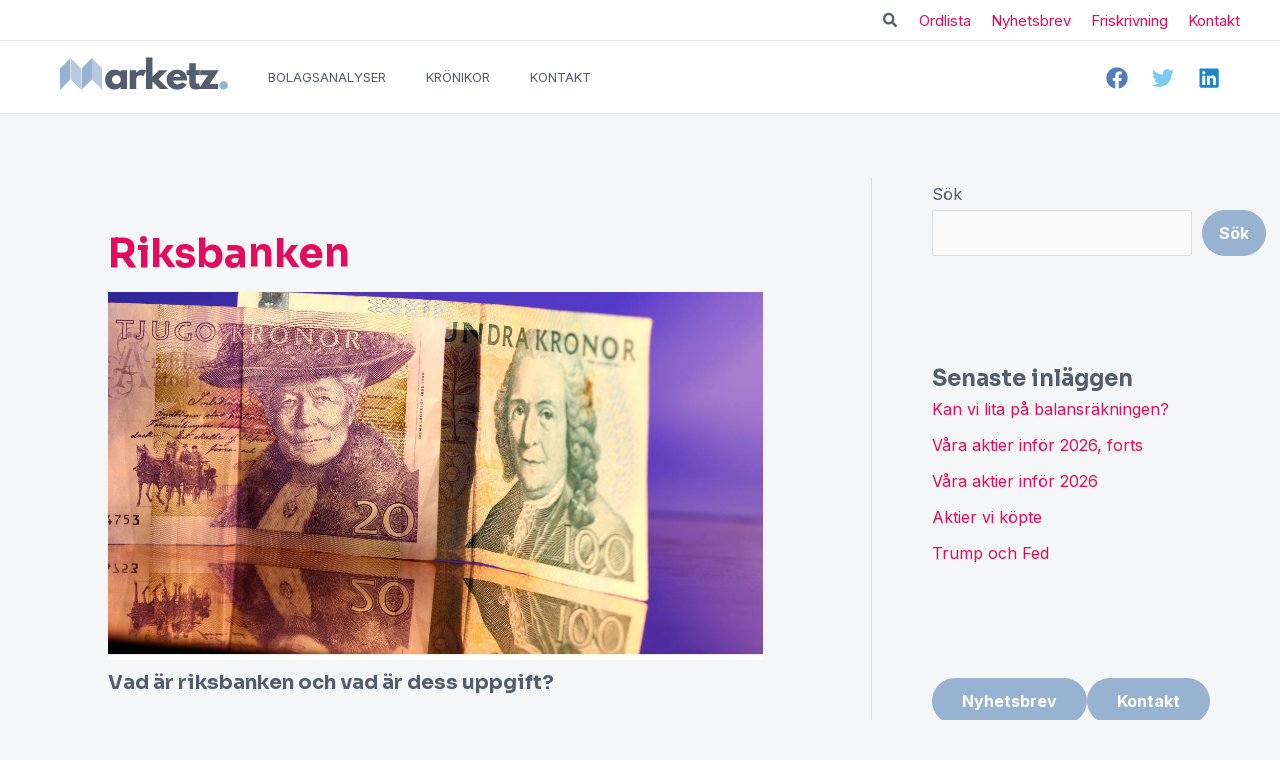

--- FILE ---
content_type: text/html; charset=UTF-8
request_url: https://www.marketz.se/ordlista/vad-ar-riksbanken-och-vad-ar-dess-uppgift/page/2/
body_size: 68454
content:
<!DOCTYPE html>
<html lang="sv-SE">
<head>
<meta charset="UTF-8">
<meta name="viewport" content="width=device-width, initial-scale=1">
	<link rel="profile" href="https://gmpg.org/xfn/11"> 
	<meta name='robots' content='index, follow, max-image-preview:large, max-snippet:-1, max-video-preview:-1' />

	<!-- This site is optimized with the Yoast SEO Premium plugin v21.3 (Yoast SEO v26.7) - https://yoast.com/wordpress/plugins/seo/ -->
	<title>Vad gör Riksbanken? Här förklarar vi och ser tillbaka på historien.</title><link rel="preload" as="style" href="https://fonts.googleapis.com/css?family=Inter%3A400%2C600%2C700%7CSora%3A700&#038;display=swap" /><link rel="stylesheet" href="https://fonts.googleapis.com/css?family=Inter%3A400%2C600%2C700%7CSora%3A700&#038;display=swap" media="print" onload="this.media='all'" /><noscript><link rel="stylesheet" href="https://fonts.googleapis.com/css?family=Inter%3A400%2C600%2C700%7CSora%3A700&#038;display=swap" /></noscript>
	<meta name="description" content="Riksbanken är Sveriges centralbank. Riksbanken ser till att pengarna behåller sitt värde över tid och att betalningar kan ske säkert och effektivt." />
	<link rel="canonical" href="https://www.marketz.se/ordlista/vad-ar-riksbanken-och-vad-ar-dess-uppgift/page/2/" />
	<link rel="prev" href="https://www.marketz.se/ordlista/vad-ar-riksbanken-och-vad-ar-dess-uppgift/" />
	<link rel="next" href="https://www.marketz.se/ordlista/vad-ar-riksbanken-och-vad-ar-dess-uppgift/page/3/" />
	<meta property="og:locale" content="sv_SE" />
	<meta property="og:type" content="article" />
	<meta property="og:title" content="Riksbanken Archives" />
	<meta property="og:description" content="Riksbanken är Sveriges centralbank. Riksbanken ser till att pengarna behåller sitt värde över tid och att betalningar kan ske säkert och effektivt." />
	<meta property="og:url" content="https://www.marketz.se/ordlista/vad-ar-riksbanken-och-vad-ar-dess-uppgift/" />
	<meta property="og:site_name" content="Marketz" />
	<meta property="og:image" content="https://www.marketz.se/wp-content/uploads/2022/12/Vad-ar-riksbanken-och-vad-ar-dess-uppgift.jpg" />
	<meta name="twitter:card" content="summary_large_image" />
	<meta name="twitter:site" content="@Marketz_se" />
	<script type="application/ld+json" class="yoast-schema-graph">{"@context":"https://schema.org","@graph":[{"@type":"CollectionPage","@id":"https://www.marketz.se/ordlista/vad-ar-riksbanken-och-vad-ar-dess-uppgift/","url":"https://www.marketz.se/ordlista/vad-ar-riksbanken-och-vad-ar-dess-uppgift/page/2/","name":"Vad gör Riksbanken? Här förklarar vi och ser tillbaka på historien.","isPartOf":{"@id":"https://www.marketz.se/#website"},"primaryImageOfPage":{"@id":"https://www.marketz.se/ordlista/vad-ar-riksbanken-och-vad-ar-dess-uppgift/page/2/#primaryimage"},"image":{"@id":"https://www.marketz.se/ordlista/vad-ar-riksbanken-och-vad-ar-dess-uppgift/page/2/#primaryimage"},"thumbnailUrl":"https://www.marketz.se/wp-content/uploads/2022/12/Har-vi-bara-kommit-halvvags.jpg","description":"Riksbanken är Sveriges centralbank. Riksbanken ser till att pengarna behåller sitt värde över tid och att betalningar kan ske säkert och effektivt.","breadcrumb":{"@id":"https://www.marketz.se/ordlista/vad-ar-riksbanken-och-vad-ar-dess-uppgift/page/2/#breadcrumb"},"inLanguage":"sv-SE"},{"@type":"ImageObject","inLanguage":"sv-SE","@id":"https://www.marketz.se/ordlista/vad-ar-riksbanken-och-vad-ar-dess-uppgift/page/2/#primaryimage","url":"https://www.marketz.se/wp-content/uploads/2022/12/Har-vi-bara-kommit-halvvags.jpg","contentUrl":"https://www.marketz.se/wp-content/uploads/2022/12/Har-vi-bara-kommit-halvvags.jpg","width":1280,"height":720,"caption":"Har vi bara kommit halvvägs"},{"@type":"BreadcrumbList","@id":"https://www.marketz.se/ordlista/vad-ar-riksbanken-och-vad-ar-dess-uppgift/page/2/#breadcrumb","itemListElement":[{"@type":"ListItem","position":1,"name":"Hem","item":"https://www.marketz.se/"},{"@type":"ListItem","position":2,"name":"Riksbanken"}]},{"@type":"WebSite","@id":"https://www.marketz.se/#website","url":"https://www.marketz.se/","name":"Marketz","description":"Marketz.se - Analyser, krönikor och ledare om bolag på börsen, samhällsekonomiska och politiska frågor.","publisher":{"@id":"https://www.marketz.se/#organization"},"potentialAction":[{"@type":"SearchAction","target":{"@type":"EntryPoint","urlTemplate":"https://www.marketz.se/?s={search_term_string}"},"query-input":{"@type":"PropertyValueSpecification","valueRequired":true,"valueName":"search_term_string"}}],"inLanguage":"sv-SE"},{"@type":"Organization","@id":"https://www.marketz.se/#organization","name":"Marketz.se","url":"https://www.marketz.se/","logo":{"@type":"ImageObject","inLanguage":"sv-SE","@id":"https://www.marketz.se/#/schema/logo/image/","url":"https://www.marketz.se/wp-content/uploads/2021/08/marketz_logo.png","contentUrl":"https://www.marketz.se/wp-content/uploads/2021/08/marketz_logo.png","width":168,"height":40,"caption":"Marketz.se"},"image":{"@id":"https://www.marketz.se/#/schema/logo/image/"},"sameAs":["https://www.facebook.com/marketzse","https://x.com/Marketz_se","https://www.linkedin.com/company/marketz-sverige/","https://www.youtube.com/channel/UCyvj8N8SvVPuDhNMH07tGKA/"]}]}</script>
	<!-- / Yoast SEO Premium plugin. -->


<link rel='dns-prefetch' href='//www.googletagmanager.com' />
<link rel='dns-prefetch' href='//fonts.googleapis.com' />
<link rel='dns-prefetch' href='//pagead2.googlesyndication.com' />
<link href='https://fonts.gstatic.com' crossorigin rel='preconnect' />
<link rel="alternate" type="application/rss+xml" title="Marketz &raquo; Webbflöde" href="https://www.marketz.se/feed/" />
<link rel="alternate" type="application/rss+xml" title="Marketz &raquo; Kommentarsflöde" href="https://www.marketz.se/comments/feed/" />
<link rel="alternate" type="application/rss+xml" title="Marketz &raquo; etikettflöde för Riksbanken" href="https://www.marketz.se/ordlista/vad-ar-riksbanken-och-vad-ar-dess-uppgift/feed/" />
<style id='wp-img-auto-sizes-contain-inline-css'>
img:is([sizes=auto i],[sizes^="auto," i]){contain-intrinsic-size:3000px 1500px}
/*# sourceURL=wp-img-auto-sizes-contain-inline-css */
</style>
<link rel='stylesheet' id='astra-theme-css-css' href='https://www.marketz.se/wp-content/themes/astra/assets/css/minified/main.min.css?ver=4.8.12' media='all' />
<style id='astra-theme-css-inline-css'>
.ast-no-sidebar .entry-content .alignfull {margin-left: calc( -50vw + 50%);margin-right: calc( -50vw + 50%);max-width: 100vw;width: 100vw;}.ast-no-sidebar .entry-content .alignwide {margin-left: calc(-41vw + 50%);margin-right: calc(-41vw + 50%);max-width: unset;width: unset;}.ast-no-sidebar .entry-content .alignfull .alignfull,.ast-no-sidebar .entry-content .alignfull .alignwide,.ast-no-sidebar .entry-content .alignwide .alignfull,.ast-no-sidebar .entry-content .alignwide .alignwide,.ast-no-sidebar .entry-content .wp-block-column .alignfull,.ast-no-sidebar .entry-content .wp-block-column .alignwide{width: 100%;margin-left: auto;margin-right: auto;}.wp-block-gallery,.blocks-gallery-grid {margin: 0;}.wp-block-separator {max-width: 100px;}.wp-block-separator.is-style-wide,.wp-block-separator.is-style-dots {max-width: none;}.entry-content .has-2-columns .wp-block-column:first-child {padding-right: 10px;}.entry-content .has-2-columns .wp-block-column:last-child {padding-left: 10px;}@media (max-width: 782px) {.entry-content .wp-block-columns .wp-block-column {flex-basis: 100%;}.entry-content .has-2-columns .wp-block-column:first-child {padding-right: 0;}.entry-content .has-2-columns .wp-block-column:last-child {padding-left: 0;}}body .entry-content .wp-block-latest-posts {margin-left: 0;}body .entry-content .wp-block-latest-posts li {list-style: none;}.ast-no-sidebar .ast-container .entry-content .wp-block-latest-posts {margin-left: 0;}.ast-header-break-point .entry-content .alignwide {margin-left: auto;margin-right: auto;}.entry-content .blocks-gallery-item img {margin-bottom: auto;}.wp-block-pullquote {border-top: 4px solid #555d66;border-bottom: 4px solid #555d66;color: #40464d;}:root{--ast-post-nav-space:0;--ast-container-default-xlg-padding:6.67em;--ast-container-default-lg-padding:5.67em;--ast-container-default-slg-padding:4.34em;--ast-container-default-md-padding:3.34em;--ast-container-default-sm-padding:6.67em;--ast-container-default-xs-padding:2.4em;--ast-container-default-xxs-padding:1.4em;--ast-code-block-background:#EEEEEE;--ast-comment-inputs-background:#FAFAFA;--ast-normal-container-width:1200px;--ast-narrow-container-width:750px;--ast-blog-title-font-weight:normal;--ast-blog-meta-weight:inherit;--ast-global-color-primary:var(--ast-global-color-5);--ast-global-color-secondary:var(--ast-global-color-4);--ast-global-color-alternate-background:var(--ast-global-color-7);--ast-global-color-subtle-background:var(--ast-global-color-6);}html{font-size:100%;}a,.page-title{color:#e30b5d;}a:hover,a:focus{color:#98b2d1;}body,button,input,select,textarea,.ast-button,.ast-custom-button{font-family:'Inter',sans-serif;font-weight:400;font-size:16px;font-size:1rem;}blockquote{color:#071322;}p,.entry-content p{margin-bottom:1em;}h1,.entry-content h1,h2,.entry-content h2,h3,.entry-content h3,h4,.entry-content h4,h5,.entry-content h5,h6,.entry-content h6,.site-title,.site-title a{font-family:'Sora',sans-serif;font-weight:700;line-height:1.2em;}.site-title{font-size:35px;font-size:2.1875rem;display:none;}.site-header .site-description{font-size:15px;font-size:0.9375rem;display:none;}.entry-title{font-size:32px;font-size:2rem;}.archive .ast-article-post .ast-article-inner,.blog .ast-article-post .ast-article-inner,.archive .ast-article-post .ast-article-inner:hover,.blog .ast-article-post .ast-article-inner:hover{overflow:hidden;}h1,.entry-content h1{font-size:40px;font-size:2.5rem;font-family:'Sora',sans-serif;line-height:1.4em;}h2,.entry-content h2{font-size:20px;font-size:1.25rem;font-family:'Sora',sans-serif;line-height:1.3em;}h3,.entry-content h3{font-size:18px;font-size:1.125rem;font-family:'Sora',sans-serif;line-height:1.3em;}h4,.entry-content h4{font-size:16px;font-size:1rem;line-height:1.2em;font-family:'Sora',sans-serif;}h5,.entry-content h5{font-size:20px;font-size:1.25rem;line-height:1.2em;font-family:'Sora',sans-serif;}h6,.entry-content h6{font-size:16px;font-size:1rem;line-height:1.25em;font-family:'Sora',sans-serif;}::selection{background-color:#525e6d;color:#ffffff;}body,h1,.entry-title a,.entry-content h1,h2,.entry-content h2,h3,.entry-content h3,h4,.entry-content h4,h5,.entry-content h5,h6,.entry-content h6{color:#525e6d;}.tagcloud a:hover,.tagcloud a:focus,.tagcloud a.current-item{color:#ffffff;border-color:#e30b5d;background-color:#e30b5d;}input:focus,input[type="text"]:focus,input[type="email"]:focus,input[type="url"]:focus,input[type="password"]:focus,input[type="reset"]:focus,input[type="search"]:focus,textarea:focus{border-color:#e30b5d;}input[type="radio"]:checked,input[type=reset],input[type="checkbox"]:checked,input[type="checkbox"]:hover:checked,input[type="checkbox"]:focus:checked,input[type=range]::-webkit-slider-thumb{border-color:#e30b5d;background-color:#e30b5d;box-shadow:none;}.site-footer a:hover + .post-count,.site-footer a:focus + .post-count{background:#e30b5d;border-color:#e30b5d;}.single .nav-links .nav-previous,.single .nav-links .nav-next{color:#e30b5d;}.entry-meta,.entry-meta *{line-height:1.45;color:#e30b5d;}.entry-meta a:not(.ast-button):hover,.entry-meta a:not(.ast-button):hover *,.entry-meta a:not(.ast-button):focus,.entry-meta a:not(.ast-button):focus *,.page-links > .page-link,.page-links .page-link:hover,.post-navigation a:hover{color:#98b2d1;}#cat option,.secondary .calendar_wrap thead a,.secondary .calendar_wrap thead a:visited{color:#e30b5d;}.secondary .calendar_wrap #today,.ast-progress-val span{background:#e30b5d;}.secondary a:hover + .post-count,.secondary a:focus + .post-count{background:#e30b5d;border-color:#e30b5d;}.calendar_wrap #today > a{color:#ffffff;}.page-links .page-link,.single .post-navigation a{color:#e30b5d;}.ast-search-menu-icon .search-form button.search-submit{padding:0 4px;}.ast-search-menu-icon form.search-form{padding-right:0;}.ast-search-menu-icon.slide-search input.search-field{width:0;}.ast-header-search .ast-search-menu-icon.ast-dropdown-active .search-form,.ast-header-search .ast-search-menu-icon.ast-dropdown-active .search-field:focus{transition:all 0.2s;}.search-form input.search-field:focus{outline:none;}.widget-title,.widget .wp-block-heading{font-size:22px;font-size:1.375rem;color:#525e6d;}.single .ast-author-details .author-title{color:#98b2d1;}#secondary,#secondary button,#secondary input,#secondary select,#secondary textarea{font-size:16px;font-size:1rem;}.ast-search-menu-icon.slide-search a:focus-visible:focus-visible,.astra-search-icon:focus-visible,#close:focus-visible,a:focus-visible,.ast-menu-toggle:focus-visible,.site .skip-link:focus-visible,.wp-block-loginout input:focus-visible,.wp-block-search.wp-block-search__button-inside .wp-block-search__inside-wrapper,.ast-header-navigation-arrow:focus-visible,.woocommerce .wc-proceed-to-checkout > .checkout-button:focus-visible,.woocommerce .woocommerce-MyAccount-navigation ul li a:focus-visible,.ast-orders-table__row .ast-orders-table__cell:focus-visible,.woocommerce .woocommerce-order-details .order-again > .button:focus-visible,.woocommerce .woocommerce-message a.button.wc-forward:focus-visible,.woocommerce #minus_qty:focus-visible,.woocommerce #plus_qty:focus-visible,a#ast-apply-coupon:focus-visible,.woocommerce .woocommerce-info a:focus-visible,.woocommerce .astra-shop-summary-wrap a:focus-visible,.woocommerce a.wc-forward:focus-visible,#ast-apply-coupon:focus-visible,.woocommerce-js .woocommerce-mini-cart-item a.remove:focus-visible,#close:focus-visible,.button.search-submit:focus-visible,#search_submit:focus,.normal-search:focus-visible,.ast-header-account-wrap:focus-visible,.woocommerce .ast-on-card-button.ast-quick-view-trigger:focus{outline-style:dotted;outline-color:inherit;outline-width:thin;}input:focus,input[type="text"]:focus,input[type="email"]:focus,input[type="url"]:focus,input[type="password"]:focus,input[type="reset"]:focus,input[type="search"]:focus,input[type="number"]:focus,textarea:focus,.wp-block-search__input:focus,[data-section="section-header-mobile-trigger"] .ast-button-wrap .ast-mobile-menu-trigger-minimal:focus,.ast-mobile-popup-drawer.active .menu-toggle-close:focus,.woocommerce-ordering select.orderby:focus,#ast-scroll-top:focus,#coupon_code:focus,.woocommerce-page #comment:focus,.woocommerce #reviews #respond input#submit:focus,.woocommerce a.add_to_cart_button:focus,.woocommerce .button.single_add_to_cart_button:focus,.woocommerce .woocommerce-cart-form button:focus,.woocommerce .woocommerce-cart-form__cart-item .quantity .qty:focus,.woocommerce .woocommerce-billing-fields .woocommerce-billing-fields__field-wrapper .woocommerce-input-wrapper > .input-text:focus,.woocommerce #order_comments:focus,.woocommerce #place_order:focus,.woocommerce .woocommerce-address-fields .woocommerce-address-fields__field-wrapper .woocommerce-input-wrapper > .input-text:focus,.woocommerce .woocommerce-MyAccount-content form button:focus,.woocommerce .woocommerce-MyAccount-content .woocommerce-EditAccountForm .woocommerce-form-row .woocommerce-Input.input-text:focus,.woocommerce .ast-woocommerce-container .woocommerce-pagination ul.page-numbers li a:focus,body #content .woocommerce form .form-row .select2-container--default .select2-selection--single:focus,#ast-coupon-code:focus,.woocommerce.woocommerce-js .quantity input[type=number]:focus,.woocommerce-js .woocommerce-mini-cart-item .quantity input[type=number]:focus,.woocommerce p#ast-coupon-trigger:focus{border-style:dotted;border-color:inherit;border-width:thin;}input{outline:none;}.site-logo-img img{ transition:all 0.2s linear;}body .ast-oembed-container *{position:absolute;top:0;width:100%;height:100%;left:0;}body .wp-block-embed-pocket-casts .ast-oembed-container *{position:unset;}.ast-single-post-featured-section + article {margin-top: 2em;}.site-content .ast-single-post-featured-section img {width: 100%;overflow: hidden;object-fit: cover;}.ast-separate-container .site-content .ast-single-post-featured-section + article {margin-top: -80px;z-index: 9;position: relative;border-radius: 4px;}@media (min-width: 922px) {.ast-no-sidebar .site-content .ast-article-image-container--wide {margin-left: -120px;margin-right: -120px;max-width: unset;width: unset;}.ast-left-sidebar .site-content .ast-article-image-container--wide,.ast-right-sidebar .site-content .ast-article-image-container--wide {margin-left: -10px;margin-right: -10px;}.site-content .ast-article-image-container--full {margin-left: calc( -50vw + 50%);margin-right: calc( -50vw + 50%);max-width: 100vw;width: 100vw;}.ast-left-sidebar .site-content .ast-article-image-container--full,.ast-right-sidebar .site-content .ast-article-image-container--full {margin-left: -10px;margin-right: -10px;max-width: inherit;width: auto;}}.site > .ast-single-related-posts-container {margin-top: 0;}@media (min-width: 922px) {.ast-desktop .ast-container--narrow {max-width: var(--ast-narrow-container-width);margin: 0 auto;}}#secondary {margin: 4em 0 2.5em;word-break: break-word;line-height: 2;}#secondary li {margin-bottom: 0.25em;}#secondary li:last-child {margin-bottom: 0;}@media (max-width: 768px) {.js_active .ast-plain-container.ast-single-post #secondary {margin-top: 1.5em;}}.ast-separate-container.ast-two-container #secondary .widget {background-color: #fff;padding: 2em;margin-bottom: 2em;}@media (min-width: 993px) {.ast-left-sidebar #secondary {padding-right: 60px;}.ast-right-sidebar #secondary {padding-left: 60px;}}@media (max-width: 993px) {.ast-right-sidebar #secondary {padding-left: 30px;}.ast-left-sidebar #secondary {padding-right: 30px;}}@media (max-width:921.9px){#ast-desktop-header{display:none;}}@media (min-width:922px){#ast-mobile-header{display:none;}}.wp-block-buttons.aligncenter{justify-content:center;}@media (min-width:1200px){.wp-block-group .has-background{padding:20px;}}@media (min-width:1200px){.ast-plain-container.ast-right-sidebar .entry-content .wp-block-group.alignwide,.ast-plain-container.ast-left-sidebar .entry-content .wp-block-group.alignwide,.ast-plain-container.ast-right-sidebar .entry-content .wp-block-group.alignfull,.ast-plain-container.ast-left-sidebar .entry-content .wp-block-group.alignfull{padding-left:20px;padding-right:20px;}}@media (min-width:1200px){.wp-block-cover-image.alignwide .wp-block-cover__inner-container,.wp-block-cover.alignwide .wp-block-cover__inner-container,.wp-block-cover-image.alignfull .wp-block-cover__inner-container,.wp-block-cover.alignfull .wp-block-cover__inner-container{width:100%;}}.wp-block-columns{margin-bottom:unset;}.wp-block-image.size-full{margin:2rem 0;}.wp-block-separator.has-background{padding:0;}.wp-block-gallery{margin-bottom:1.6em;}.wp-block-group{padding-top:4em;padding-bottom:4em;}.wp-block-group__inner-container .wp-block-columns:last-child,.wp-block-group__inner-container :last-child,.wp-block-table table{margin-bottom:0;}.blocks-gallery-grid{width:100%;}.wp-block-navigation-link__content{padding:5px 0;}.wp-block-group .wp-block-group .has-text-align-center,.wp-block-group .wp-block-column .has-text-align-center{max-width:100%;}.has-text-align-center{margin:0 auto;}@media (min-width:1200px){.wp-block-cover__inner-container,.alignwide .wp-block-group__inner-container,.alignfull .wp-block-group__inner-container{max-width:1200px;margin:0 auto;}.wp-block-group.alignnone,.wp-block-group.aligncenter,.wp-block-group.alignleft,.wp-block-group.alignright,.wp-block-group.alignwide,.wp-block-columns.alignwide{margin:2rem 0 1rem 0;}}@media (max-width:1200px){.wp-block-group{padding:3em;}.wp-block-group .wp-block-group{padding:1.5em;}.wp-block-columns,.wp-block-column{margin:1rem 0;}}@media (min-width:921px){.wp-block-columns .wp-block-group{padding:2em;}}@media (max-width:544px){.wp-block-cover-image .wp-block-cover__inner-container,.wp-block-cover .wp-block-cover__inner-container{width:unset;}.wp-block-cover,.wp-block-cover-image{padding:2em 0;}.wp-block-group,.wp-block-cover{padding:2em;}.wp-block-media-text__media img,.wp-block-media-text__media video{width:unset;max-width:100%;}.wp-block-media-text.has-background .wp-block-media-text__content{padding:1em;}}.wp-block-image.aligncenter{margin-left:auto;margin-right:auto;}.wp-block-table.aligncenter{margin-left:auto;margin-right:auto;}@media (min-width:544px){.entry-content .wp-block-media-text.has-media-on-the-right .wp-block-media-text__content{padding:0 8% 0 0;}.entry-content .wp-block-media-text .wp-block-media-text__content{padding:0 0 0 8%;}.ast-plain-container .site-content .entry-content .has-custom-content-position.is-position-bottom-left > *,.ast-plain-container .site-content .entry-content .has-custom-content-position.is-position-bottom-right > *,.ast-plain-container .site-content .entry-content .has-custom-content-position.is-position-top-left > *,.ast-plain-container .site-content .entry-content .has-custom-content-position.is-position-top-right > *,.ast-plain-container .site-content .entry-content .has-custom-content-position.is-position-center-right > *,.ast-plain-container .site-content .entry-content .has-custom-content-position.is-position-center-left > *{margin:0;}}@media (max-width:544px){.entry-content .wp-block-media-text .wp-block-media-text__content{padding:8% 0;}.wp-block-media-text .wp-block-media-text__media img{width:auto;max-width:100%;}}.wp-block-button.is-style-outline .wp-block-button__link{border-color:#98b2d1;border-top-width:1px;border-right-width:1px;border-bottom-width:1px;border-left-width:1px;}div.wp-block-button.is-style-outline > .wp-block-button__link:not(.has-text-color),div.wp-block-button.wp-block-button__link.is-style-outline:not(.has-text-color){color:#98b2d1;}.wp-block-button.is-style-outline .wp-block-button__link:hover,.wp-block-buttons .wp-block-button.is-style-outline .wp-block-button__link:focus,.wp-block-buttons .wp-block-button.is-style-outline > .wp-block-button__link:not(.has-text-color):hover,.wp-block-buttons .wp-block-button.wp-block-button__link.is-style-outline:not(.has-text-color):hover{color:#ffffff;background-color:#b7c9df;border-color:#b7c9df;}.post-page-numbers.current .page-link,.ast-pagination .page-numbers.current{color:#ffffff;border-color:#525e6d;background-color:#525e6d;}@media (max-width:921px){.wp-block-button.is-style-outline .wp-block-button__link{padding-top:calc(15px - 1px);padding-right:calc(30px - 1px);padding-bottom:calc(15px - 1px);padding-left:calc(30px - 1px);}}@media (max-width:544px){.wp-block-button.is-style-outline .wp-block-button__link{padding-top:calc(15px - 1px);padding-right:calc(30px - 1px);padding-bottom:calc(15px - 1px);padding-left:calc(30px - 1px);}}@media (min-width:544px){.entry-content > .alignleft{margin-right:20px;}.entry-content > .alignright{margin-left:20px;}.wp-block-group.has-background{padding:20px;}}.wp-block-buttons .wp-block-button.is-style-outline .wp-block-button__link.wp-element-button,.ast-outline-button,.wp-block-uagb-buttons-child .uagb-buttons-repeater.ast-outline-button{border-color:#98b2d1;border-top-width:2px;border-right-width:2px;border-bottom-width:2px;border-left-width:2px;font-family:inherit;font-weight:inherit;line-height:1em;border-top-left-radius:25px;border-top-right-radius:25px;border-bottom-right-radius:25px;border-bottom-left-radius:25px;}.wp-block-buttons .wp-block-button.is-style-outline > .wp-block-button__link:not(.has-text-color),.wp-block-buttons .wp-block-button.wp-block-button__link.is-style-outline:not(.has-text-color),.ast-outline-button{color:#98b2d1;}.wp-block-button.is-style-outline .wp-block-button__link:hover,.wp-block-buttons .wp-block-button.is-style-outline .wp-block-button__link:focus,.wp-block-buttons .wp-block-button.is-style-outline > .wp-block-button__link:not(.has-text-color):hover,.wp-block-buttons .wp-block-button.wp-block-button__link.is-style-outline:not(.has-text-color):hover,.ast-outline-button:hover,.ast-outline-button:focus,.wp-block-uagb-buttons-child .uagb-buttons-repeater.ast-outline-button:hover,.wp-block-uagb-buttons-child .uagb-buttons-repeater.ast-outline-button:focus{color:#ffffff;background-color:#b7c9df;border-color:#b7c9df;}.wp-block-button .wp-block-button__link.wp-element-button.is-style-outline:not(.has-background),.wp-block-button.is-style-outline>.wp-block-button__link.wp-element-button:not(.has-background),.ast-outline-button{background-color:transparent;}.entry-content[data-ast-blocks-layout] > figure{margin-bottom:1em;}@media (max-width:921px){.ast-separate-container #primary,.ast-separate-container #secondary{padding:1.5em 0;}#primary,#secondary{padding:1.5em 0;margin:0;}.ast-left-sidebar #content > .ast-container{display:flex;flex-direction:column-reverse;width:100%;}.ast-separate-container .ast-article-post,.ast-separate-container .ast-article-single{padding:1.5em 2.14em;}.ast-author-box img.avatar{margin:20px 0 0 0;}}@media (max-width:921px){#secondary.secondary{padding-top:0;}.ast-separate-container.ast-right-sidebar #secondary{padding-left:1em;padding-right:1em;}.ast-separate-container.ast-two-container #secondary{padding-left:0;padding-right:0;}.ast-page-builder-template .entry-header #secondary,.ast-page-builder-template #secondary{margin-top:1.5em;}}@media (max-width:921px){.ast-right-sidebar #primary{padding-right:0;}.ast-page-builder-template.ast-left-sidebar #secondary,.ast-page-builder-template.ast-right-sidebar #secondary{padding-right:20px;padding-left:20px;}.ast-right-sidebar #secondary,.ast-left-sidebar #primary{padding-left:0;}.ast-left-sidebar #secondary{padding-right:0;}}@media (min-width:922px){.ast-separate-container.ast-right-sidebar #primary,.ast-separate-container.ast-left-sidebar #primary{border:0;}.search-no-results.ast-separate-container #primary{margin-bottom:4em;}}@media (min-width:922px){.ast-right-sidebar #primary{border-right:1px solid var(--ast-border-color);}.ast-left-sidebar #primary{border-left:1px solid var(--ast-border-color);}.ast-right-sidebar #secondary{border-left:1px solid var(--ast-border-color);margin-left:-1px;}.ast-left-sidebar #secondary{border-right:1px solid var(--ast-border-color);margin-right:-1px;}.ast-separate-container.ast-two-container.ast-right-sidebar #secondary{padding-left:30px;padding-right:0;}.ast-separate-container.ast-two-container.ast-left-sidebar #secondary{padding-right:30px;padding-left:0;}.ast-separate-container.ast-right-sidebar #secondary,.ast-separate-container.ast-left-sidebar #secondary{border:0;margin-left:auto;margin-right:auto;}.ast-separate-container.ast-two-container #secondary .widget:last-child{margin-bottom:0;}}.elementor-button-wrapper .elementor-button{border-style:solid;text-decoration:none;border-top-width:1px;border-right-width:1px;border-left-width:1px;border-bottom-width:1px;}body .elementor-button.elementor-size-sm,body .elementor-button.elementor-size-xs,body .elementor-button.elementor-size-md,body .elementor-button.elementor-size-lg,body .elementor-button.elementor-size-xl,body .elementor-button{border-top-left-radius:25px;border-top-right-radius:25px;border-bottom-right-radius:25px;border-bottom-left-radius:25px;padding-top:14px;padding-right:28px;padding-bottom:14px;padding-left:28px;}@media (max-width:921px){.elementor-button-wrapper .elementor-button.elementor-size-sm,.elementor-button-wrapper .elementor-button.elementor-size-xs,.elementor-button-wrapper .elementor-button.elementor-size-md,.elementor-button-wrapper .elementor-button.elementor-size-lg,.elementor-button-wrapper .elementor-button.elementor-size-xl,.elementor-button-wrapper .elementor-button{padding-top:13px;padding-right:22px;padding-bottom:13px;padding-left:22px;}}@media (max-width:544px){.elementor-button-wrapper .elementor-button.elementor-size-sm,.elementor-button-wrapper .elementor-button.elementor-size-xs,.elementor-button-wrapper .elementor-button.elementor-size-md,.elementor-button-wrapper .elementor-button.elementor-size-lg,.elementor-button-wrapper .elementor-button.elementor-size-xl,.elementor-button-wrapper .elementor-button{padding-top:12px;padding-right:20px;padding-bottom:12px;padding-left:20px;}}.elementor-button-wrapper .elementor-button{border-color:#98b2d1;background-color:#98b2d1;}.elementor-button-wrapper .elementor-button:hover,.elementor-button-wrapper .elementor-button:focus{color:#ffffff;background-color:#b7c9df;border-color:#b7c9df;}.wp-block-button .wp-block-button__link ,.elementor-button-wrapper .elementor-button,.elementor-button-wrapper .elementor-button:visited{color:#ffffff;}.elementor-button-wrapper .elementor-button{font-weight:700;font-size:16px;font-size:1rem;line-height:1em;}body .elementor-button.elementor-size-sm,body .elementor-button.elementor-size-xs,body .elementor-button.elementor-size-md,body .elementor-button.elementor-size-lg,body .elementor-button.elementor-size-xl,body .elementor-button{font-size:16px;font-size:1rem;}.wp-block-button .wp-block-button__link:hover,.wp-block-button .wp-block-button__link:focus{color:#ffffff;background-color:#b7c9df;border-color:#b7c9df;}.elementor-widget-heading h1.elementor-heading-title{line-height:1.4em;}.elementor-widget-heading h2.elementor-heading-title{line-height:1.3em;}.elementor-widget-heading h3.elementor-heading-title{line-height:1.3em;}.elementor-widget-heading h4.elementor-heading-title{line-height:1.2em;}.elementor-widget-heading h5.elementor-heading-title{line-height:1.2em;}.elementor-widget-heading h6.elementor-heading-title{line-height:1.25em;}.wp-block-button .wp-block-button__link{border:none;background-color:#98b2d1;color:#ffffff;font-family:inherit;font-weight:700;line-height:1em;font-size:16px;font-size:1rem;padding:15px 30px;border-top-left-radius:25px;border-top-right-radius:25px;border-bottom-right-radius:25px;border-bottom-left-radius:25px;}.wp-block-button.is-style-outline .wp-block-button__link{border-style:solid;border-top-width:1px;border-right-width:1px;border-left-width:1px;border-bottom-width:1px;border-color:#98b2d1;padding-top:calc(15px - 1px);padding-right:calc(30px - 1px);padding-bottom:calc(15px - 1px);padding-left:calc(30px - 1px);}@media (max-width:921px){.wp-block-button .wp-block-button__link{font-size:15px;font-size:0.9375rem;border:none;padding:15px 30px;}.wp-block-button.is-style-outline .wp-block-button__link{padding-top:calc(15px - 1px);padding-right:calc(30px - 1px);padding-bottom:calc(15px - 1px);padding-left:calc(30px - 1px);}}@media (max-width:544px){.wp-block-button .wp-block-button__link{font-size:14px;font-size:0.875rem;border:none;padding:15px 30px;}.wp-block-button.is-style-outline .wp-block-button__link{padding-top:calc(15px - 1px);padding-right:calc(30px - 1px);padding-bottom:calc(15px - 1px);padding-left:calc(30px - 1px);}}.menu-toggle,button,.ast-button,.ast-custom-button,.button,input#submit,input[type="button"],input[type="submit"],input[type="reset"]{border-style:solid;border-top-width:1px;border-right-width:1px;border-left-width:1px;border-bottom-width:1px;color:#ffffff;border-color:#98b2d1;background-color:#98b2d1;padding-top:14px;padding-right:28px;padding-bottom:14px;padding-left:28px;font-family:inherit;font-weight:700;font-size:16px;font-size:1rem;line-height:1em;border-top-left-radius:25px;border-top-right-radius:25px;border-bottom-right-radius:25px;border-bottom-left-radius:25px;}button:focus,.menu-toggle:hover,button:hover,.ast-button:hover,.ast-custom-button:hover .button:hover,.ast-custom-button:hover ,input[type=reset]:hover,input[type=reset]:focus,input#submit:hover,input#submit:focus,input[type="button"]:hover,input[type="button"]:focus,input[type="submit"]:hover,input[type="submit"]:focus{color:#ffffff;background-color:#b7c9df;border-color:#b7c9df;}@media (max-width:921px){.menu-toggle,button,.ast-button,.ast-custom-button,.button,input#submit,input[type="button"],input[type="submit"],input[type="reset"]{padding-top:13px;padding-right:22px;padding-bottom:13px;padding-left:22px;font-size:15px;font-size:0.9375rem;}}@media (max-width:544px){.menu-toggle,button,.ast-button,.ast-custom-button,.button,input#submit,input[type="button"],input[type="submit"],input[type="reset"]{padding-top:12px;padding-right:20px;padding-bottom:12px;padding-left:20px;font-size:14px;font-size:0.875rem;}}@media (max-width:921px){.menu-toggle,button,.ast-button,.button,input#submit,input[type="button"],input[type="submit"],input[type="reset"]{font-size:15px;font-size:0.9375rem;}.ast-mobile-header-stack .main-header-bar .ast-search-menu-icon{display:inline-block;}.ast-header-break-point.ast-header-custom-item-outside .ast-mobile-header-stack .main-header-bar .ast-search-icon{margin:0;}.ast-comment-avatar-wrap img{max-width:2.5em;}.ast-comment-meta{padding:0 1.8888em 1.3333em;}.ast-separate-container .ast-comment-list li.depth-1{padding:1.5em 2.14em;}.ast-separate-container .comment-respond{padding:2em 2.14em;}}@media (min-width:544px){.ast-container{max-width:100%;}}@media (max-width:544px){.ast-separate-container .ast-article-post,.ast-separate-container .ast-article-single,.ast-separate-container .comments-title,.ast-separate-container .ast-archive-description{padding:1.5em 1em;}.ast-separate-container #content .ast-container{padding-left:0.54em;padding-right:0.54em;}.ast-separate-container .ast-comment-list .bypostauthor{padding:.5em;}.ast-search-menu-icon.ast-dropdown-active .search-field{width:170px;}.menu-toggle,button,.ast-button,.button,input#submit,input[type="button"],input[type="submit"],input[type="reset"]{font-size:14px;font-size:0.875rem;}.ast-separate-container #secondary{padding-top:0;}.ast-separate-container.ast-two-container #secondary .widget{margin-bottom:1.5em;padding-left:1em;padding-right:1em;}} #ast-mobile-header .ast-site-header-cart-li a{pointer-events:none;}body,.ast-separate-container{background-color:#f5f6f7;background-image:none;}.ast-no-sidebar.ast-separate-container .entry-content .alignfull {margin-left: -6.67em;margin-right: -6.67em;width: auto;}@media (max-width: 1200px) {.ast-no-sidebar.ast-separate-container .entry-content .alignfull {margin-left: -2.4em;margin-right: -2.4em;}}@media (max-width: 768px) {.ast-no-sidebar.ast-separate-container .entry-content .alignfull {margin-left: -2.14em;margin-right: -2.14em;}}@media (max-width: 544px) {.ast-no-sidebar.ast-separate-container .entry-content .alignfull {margin-left: -1em;margin-right: -1em;}}.ast-no-sidebar.ast-separate-container .entry-content .alignwide {margin-left: -20px;margin-right: -20px;}.ast-no-sidebar.ast-separate-container .entry-content .wp-block-column .alignfull,.ast-no-sidebar.ast-separate-container .entry-content .wp-block-column .alignwide {margin-left: auto;margin-right: auto;width: 100%;}@media (max-width:921px){.widget-title{font-size:21px;font-size:1.4rem;}body,button,input,select,textarea,.ast-button,.ast-custom-button{font-size:15px;font-size:0.9375rem;}#secondary,#secondary button,#secondary input,#secondary select,#secondary textarea{font-size:15px;font-size:0.9375rem;}.site-title{display:none;}.site-header .site-description{display:none;}.entry-title{font-size:24px;font-size:1.5rem;}h1,.entry-content h1{font-size:48px;}h2,.entry-content h2{font-size:32px;}h3,.entry-content h3{font-size:28px;}h4,.entry-content h4{font-size:22px;font-size:1.375rem;}h5,.entry-content h5{font-size:18px;font-size:1.125rem;}h6,.entry-content h6{font-size:15px;font-size:0.9375rem;}.astra-logo-svg{width:140px;}header .custom-logo-link img,.ast-header-break-point .site-logo-img .custom-mobile-logo-link img{max-width:140px;width:140px;}}@media (max-width:544px){.widget-title{font-size:24px;font-size:1.4117647058824rem;}body,button,input,select,textarea,.ast-button,.ast-custom-button{font-size:17px;font-size:1.0625rem;}#secondary,#secondary button,#secondary input,#secondary select,#secondary textarea{font-size:17px;font-size:1.0625rem;}.site-title{display:none;}.site-header .site-description{display:none;}.entry-title{font-size:18px;font-size:1.125rem;}h1,.entry-content h1{font-size:34px;}h2,.entry-content h2{font-size:28px;}h3,.entry-content h3{font-size:24px;}h4,.entry-content h4{font-size:20px;font-size:1.25rem;}h5,.entry-content h5{font-size:17px;font-size:1.0625rem;}h6,.entry-content h6{font-size:14px;font-size:0.875rem;}}@media (max-width:544px){html{font-size:100%;}}@media (min-width:922px){.ast-container{max-width:1240px;}}@media (min-width:922px){.site-content .ast-container{display:flex;}}@media (max-width:921px){.site-content .ast-container{flex-direction:column;}}@media (min-width:922px){.blog .site-content > .ast-container,.archive .site-content > .ast-container,.search .site-content > .ast-container{max-width:1200px;}}@media (min-width:922px){.single-post .site-content > .ast-container{max-width:1300px;}}.ast-blog-layout-6-grid .ast-blog-featured-section:before { content: ""; }.cat-links.badge a,.tags-links.badge a {padding: 4px 8px;border-radius: 3px;font-weight: 400;}.cat-links.underline a,.tags-links.underline a{text-decoration: underline;}@media (min-width:922px){.main-header-menu .sub-menu .menu-item.ast-left-align-sub-menu:hover > .sub-menu,.main-header-menu .sub-menu .menu-item.ast-left-align-sub-menu.focus > .sub-menu{margin-left:-0px;}}.site .comments-area{padding-bottom:3em;}.footer-widget-area[data-section^="section-fb-html-"] .ast-builder-html-element{text-align:center;}blockquote {padding: 1.2em;}:root .has-ast-global-color-0-color{color:var(--ast-global-color-0);}:root .has-ast-global-color-0-background-color{background-color:var(--ast-global-color-0);}:root .wp-block-button .has-ast-global-color-0-color{color:var(--ast-global-color-0);}:root .wp-block-button .has-ast-global-color-0-background-color{background-color:var(--ast-global-color-0);}:root .has-ast-global-color-1-color{color:var(--ast-global-color-1);}:root .has-ast-global-color-1-background-color{background-color:var(--ast-global-color-1);}:root .wp-block-button .has-ast-global-color-1-color{color:var(--ast-global-color-1);}:root .wp-block-button .has-ast-global-color-1-background-color{background-color:var(--ast-global-color-1);}:root .has-ast-global-color-2-color{color:var(--ast-global-color-2);}:root .has-ast-global-color-2-background-color{background-color:var(--ast-global-color-2);}:root .wp-block-button .has-ast-global-color-2-color{color:var(--ast-global-color-2);}:root .wp-block-button .has-ast-global-color-2-background-color{background-color:var(--ast-global-color-2);}:root .has-ast-global-color-3-color{color:var(--ast-global-color-3);}:root .has-ast-global-color-3-background-color{background-color:var(--ast-global-color-3);}:root .wp-block-button .has-ast-global-color-3-color{color:var(--ast-global-color-3);}:root .wp-block-button .has-ast-global-color-3-background-color{background-color:var(--ast-global-color-3);}:root .has-ast-global-color-4-color{color:var(--ast-global-color-4);}:root .has-ast-global-color-4-background-color{background-color:var(--ast-global-color-4);}:root .wp-block-button .has-ast-global-color-4-color{color:var(--ast-global-color-4);}:root .wp-block-button .has-ast-global-color-4-background-color{background-color:var(--ast-global-color-4);}:root .has-ast-global-color-5-color{color:var(--ast-global-color-5);}:root .has-ast-global-color-5-background-color{background-color:var(--ast-global-color-5);}:root .wp-block-button .has-ast-global-color-5-color{color:var(--ast-global-color-5);}:root .wp-block-button .has-ast-global-color-5-background-color{background-color:var(--ast-global-color-5);}:root .has-ast-global-color-6-color{color:var(--ast-global-color-6);}:root .has-ast-global-color-6-background-color{background-color:var(--ast-global-color-6);}:root .wp-block-button .has-ast-global-color-6-color{color:var(--ast-global-color-6);}:root .wp-block-button .has-ast-global-color-6-background-color{background-color:var(--ast-global-color-6);}:root .has-ast-global-color-7-color{color:var(--ast-global-color-7);}:root .has-ast-global-color-7-background-color{background-color:var(--ast-global-color-7);}:root .wp-block-button .has-ast-global-color-7-color{color:var(--ast-global-color-7);}:root .wp-block-button .has-ast-global-color-7-background-color{background-color:var(--ast-global-color-7);}:root .has-ast-global-color-8-color{color:var(--ast-global-color-8);}:root .has-ast-global-color-8-background-color{background-color:var(--ast-global-color-8);}:root .wp-block-button .has-ast-global-color-8-color{color:var(--ast-global-color-8);}:root .wp-block-button .has-ast-global-color-8-background-color{background-color:var(--ast-global-color-8);}:root{--ast-global-color-0:#805aed;--ast-global-color-1:#6535e9;--ast-global-color-2:#26222f;--ast-global-color-3:#4c455f;--ast-global-color-4:#ffffff;--ast-global-color-5:#f7f7f8;--ast-global-color-6:#dfdee3;--ast-global-color-7:#8b8698;--ast-global-color-8:#8efbda;}:root {--ast-border-color : #dddddd;}.ast-archive-entry-banner {-js-display: flex;display: flex;flex-direction: column;justify-content: center;text-align: center;position: relative;background: #eeeeee;}.ast-archive-entry-banner[data-banner-width-type="custom"] {margin: 0 auto;width: 100%;}.ast-archive-entry-banner[data-banner-layout="layout-1"] {background: inherit;padding: 20px 0;text-align: left;}body.archive .ast-archive-description{max-width:1200px;width:100%;text-align:left;padding-top:3em;padding-right:3em;padding-bottom:3em;padding-left:3em;}body.archive .ast-archive-description .ast-archive-title,body.archive .ast-archive-description .ast-archive-title *{font-size:40px;font-size:2.5rem;}body.archive .ast-archive-description > *:not(:last-child){margin-bottom:10px;}@media (max-width:921px){body.archive .ast-archive-description{text-align:left;}}@media (max-width:544px){body.archive .ast-archive-description{text-align:left;}body.archive .ast-archive-description .ast-archive-title{font-size:24px;font-size:1.5rem;}}.ast-breadcrumbs .trail-browse,.ast-breadcrumbs .trail-items,.ast-breadcrumbs .trail-items li{display:inline-block;margin:0;padding:0;border:none;background:inherit;text-indent:0;text-decoration:none;}.ast-breadcrumbs .trail-browse{font-size:inherit;font-style:inherit;font-weight:inherit;color:inherit;}.ast-breadcrumbs .trail-items{list-style:none;}.trail-items li::after{padding:0 0.3em;content:"\00bb";}.trail-items li:last-of-type::after{display:none;}h1,.entry-content h1,h2,.entry-content h2,h3,.entry-content h3,h4,.entry-content h4,h5,.entry-content h5,h6,.entry-content h6{color:#525e6d;}@media (max-width:921px){.ast-builder-grid-row-container.ast-builder-grid-row-tablet-3-firstrow .ast-builder-grid-row > *:first-child,.ast-builder-grid-row-container.ast-builder-grid-row-tablet-3-lastrow .ast-builder-grid-row > *:last-child{grid-column:1 / -1;}}@media (max-width:544px){.ast-builder-grid-row-container.ast-builder-grid-row-mobile-3-firstrow .ast-builder-grid-row > *:first-child,.ast-builder-grid-row-container.ast-builder-grid-row-mobile-3-lastrow .ast-builder-grid-row > *:last-child{grid-column:1 / -1;}}.ast-builder-layout-element[data-section="title_tagline"]{display:flex;}@media (max-width:921px){.ast-header-break-point .ast-builder-layout-element[data-section="title_tagline"]{display:flex;}}@media (max-width:544px){.ast-header-break-point .ast-builder-layout-element[data-section="title_tagline"]{display:flex;}}.ast-builder-menu-1{font-family:inherit;font-weight:500;text-transform:uppercase;}.ast-builder-menu-1 .menu-item > .menu-link{font-size:13px;font-size:0.8125rem;color:#525e6d;padding-top:20px;padding-bottom:20px;padding-left:20px;padding-right:20px;}.ast-builder-menu-1 .menu-item > .ast-menu-toggle{color:#525e6d;}.ast-builder-menu-1 .menu-item:hover > .menu-link,.ast-builder-menu-1 .inline-on-mobile .menu-item:hover > .ast-menu-toggle{color:#525e6d;}.ast-builder-menu-1 .menu-item:hover > .ast-menu-toggle{color:#525e6d;}.ast-builder-menu-1 .menu-item.current-menu-item > .menu-link,.ast-builder-menu-1 .inline-on-mobile .menu-item.current-menu-item > .ast-menu-toggle,.ast-builder-menu-1 .current-menu-ancestor > .menu-link{color:#e30b5d;}.ast-builder-menu-1 .menu-item.current-menu-item > .ast-menu-toggle{color:#e30b5d;}.ast-builder-menu-1 .sub-menu,.ast-builder-menu-1 .inline-on-mobile .sub-menu{border-top-width:2px;border-bottom-width:2px;border-right-width:2px;border-left-width:2px;border-color:#525e6d;border-style:solid;}.ast-builder-menu-1 .sub-menu .sub-menu{top:-2px;}.ast-builder-menu-1 .main-header-menu > .menu-item > .sub-menu,.ast-builder-menu-1 .main-header-menu > .menu-item > .astra-full-megamenu-wrapper{margin-top:111px;}.ast-desktop .ast-builder-menu-1 .main-header-menu > .menu-item > .sub-menu:before,.ast-desktop .ast-builder-menu-1 .main-header-menu > .menu-item > .astra-full-megamenu-wrapper:before{height:calc( 111px + 2px + 5px );}.ast-builder-menu-1 .menu-item.menu-item-has-children > .ast-menu-toggle{top:20px;right:calc( 20px - 0.907em );}.ast-desktop .ast-builder-menu-1 .menu-item .sub-menu .menu-link{border-style:none;}@media (max-width:921px){.ast-header-break-point .ast-builder-menu-1 .menu-item.menu-item-has-children > .ast-menu-toggle{top:0;}.ast-builder-menu-1 .inline-on-mobile .menu-item.menu-item-has-children > .ast-menu-toggle{right:-15px;}.ast-builder-menu-1 .menu-item-has-children > .menu-link:after{content:unset;}.ast-builder-menu-1 .main-header-menu > .menu-item > .sub-menu,.ast-builder-menu-1 .main-header-menu > .menu-item > .astra-full-megamenu-wrapper{margin-top:0;}}@media (max-width:544px){.ast-header-break-point .ast-builder-menu-1 .menu-item.menu-item-has-children > .ast-menu-toggle{top:0;}.ast-builder-menu-1 .main-header-menu > .menu-item > .sub-menu,.ast-builder-menu-1 .main-header-menu > .menu-item > .astra-full-megamenu-wrapper{margin-top:0;}}.ast-builder-menu-1{display:flex;}@media (max-width:921px){.ast-header-break-point .ast-builder-menu-1{display:flex;}}@media (max-width:544px){.ast-header-break-point .ast-builder-menu-1{display:flex;}}.ast-builder-html-element img.alignnone{display:inline-block;}.ast-builder-html-element p:first-child{margin-top:0;}.ast-builder-html-element p:last-child{margin-bottom:0;}.ast-header-break-point .main-header-bar .ast-builder-html-element{line-height:1.85714285714286;}.ast-header-html-1 .ast-builder-html-element{font-size:15px;font-size:0.9375rem;}.ast-header-html-1{font-size:15px;font-size:0.9375rem;}.ast-header-html-1{display:flex;}@media (max-width:921px){.ast-header-break-point .ast-header-html-1{display:flex;}}@media (max-width:544px){.ast-header-break-point .ast-header-html-1{display:flex;}}.ast-header-html-4 .ast-builder-html-element{font-size:15px;font-size:0.9375rem;}.ast-header-html-4{font-size:15px;font-size:0.9375rem;}.ast-header-html-4{display:flex;}@media (max-width:921px){.ast-header-break-point .ast-header-html-4{display:flex;}}@media (max-width:544px){.ast-header-break-point .ast-header-html-4{display:flex;}}.ast-header-html-5 .ast-builder-html-element{font-size:15px;font-size:0.9375rem;}.ast-header-html-5{font-size:15px;font-size:0.9375rem;}.ast-header-html-5{display:flex;}@media (max-width:921px){.ast-header-break-point .ast-header-html-5{display:flex;}}@media (max-width:544px){.ast-header-break-point .ast-header-html-5{display:flex;}}.ast-header-html-6 .ast-builder-html-element{font-size:15px;font-size:0.9375rem;}.ast-header-html-6{font-size:15px;font-size:0.9375rem;}.ast-header-html-6{display:flex;}@media (max-width:921px){.ast-header-break-point .ast-header-html-6{display:flex;}}@media (max-width:544px){.ast-header-break-point .ast-header-html-6{display:flex;}}.main-header-bar .main-header-bar-navigation .ast-search-icon {display: block;z-index: 4;position: relative;}.ast-search-icon .ast-icon {z-index: 4;}.ast-search-icon {z-index: 4;position: relative;line-height: normal;}.main-header-bar .ast-search-menu-icon .search-form {background-color: #ffffff;}.ast-search-menu-icon.ast-dropdown-active.slide-search .search-form {visibility: visible;opacity: 1;}.ast-search-menu-icon .search-form {border: 1px solid #e7e7e7;line-height: normal;padding: 0 3em 0 0;border-radius: 2px;display: inline-block;-webkit-backface-visibility: hidden;backface-visibility: hidden;position: relative;color: inherit;background-color: #fff;}.ast-search-menu-icon .astra-search-icon {-js-display: flex;display: flex;line-height: normal;}.ast-search-menu-icon .astra-search-icon:focus {outline: none;}.ast-search-menu-icon .search-field {border: none;background-color: transparent;transition: all .3s;border-radius: inherit;color: inherit;font-size: inherit;width: 0;color: #757575;}.ast-search-menu-icon .search-submit {display: none;background: none;border: none;font-size: 1.3em;color: #757575;}.ast-search-menu-icon.ast-dropdown-active {visibility: visible;opacity: 1;position: relative;}.ast-search-menu-icon.ast-dropdown-active .search-field,.ast-dropdown-active.ast-search-menu-icon.slide-search input.search-field {width: 235px;}.ast-header-search .ast-search-menu-icon.slide-search .search-form,.ast-header-search .ast-search-menu-icon.ast-inline-search .search-form {-js-display: flex;display: flex;align-items: center;}.ast-search-menu-icon.ast-inline-search .search-field {width : 100%;padding : 0.60em;padding-right : 5.5em;transition: all 0.2s;}.site-header-section-left .ast-search-menu-icon.slide-search .search-form {padding-left: 2em;padding-right: unset;left: -1em;right: unset;}.site-header-section-left .ast-search-menu-icon.slide-search .search-form .search-field {margin-right: unset;}.ast-search-menu-icon.slide-search .search-form {-webkit-backface-visibility: visible;backface-visibility: visible;visibility: hidden;opacity: 0;transition: all .2s;position: absolute;z-index: 3;right: -1em;top: 50%;transform: translateY(-50%);}.ast-header-search .ast-search-menu-icon .search-form .search-field:-ms-input-placeholder,.ast-header-search .ast-search-menu-icon .search-form .search-field:-ms-input-placeholder{opacity:0.5;}.ast-header-search .ast-search-menu-icon.slide-search .search-form,.ast-header-search .ast-search-menu-icon.ast-inline-search .search-form{-js-display:flex;display:flex;align-items:center;}.ast-builder-layout-element.ast-header-search{height:auto;}.ast-header-search .astra-search-icon{color:#525e6d;font-size:16px;}.ast-header-search .search-field::placeholder,.ast-header-search .ast-icon{color:#525e6d;}.ast-hfb-header .site-header-section > .ast-header-search,.ast-hfb-header .ast-header-search{margin-left:16px;}@media (max-width:921px){.ast-header-search .astra-search-icon{font-size:18px;}}@media (max-width:544px){.ast-header-search .astra-search-icon{font-size:18px;}}.ast-header-search{display:flex;}@media (max-width:921px){.ast-header-break-point .ast-header-search{display:flex;}}@media (max-width:544px){.ast-header-break-point .ast-header-search{display:flex;}}.ast-social-stack-desktop .ast-builder-social-element,.ast-social-stack-tablet .ast-builder-social-element,.ast-social-stack-mobile .ast-builder-social-element {margin-top: 6px;margin-bottom: 6px;}.social-show-label-true .ast-builder-social-element {width: auto;padding: 0 0.4em;}[data-section^="section-fb-social-icons-"] .footer-social-inner-wrap {text-align: center;}.ast-footer-social-wrap {width: 100%;}.ast-footer-social-wrap .ast-builder-social-element:first-child {margin-left: 0;}.ast-footer-social-wrap .ast-builder-social-element:last-child {margin-right: 0;}.ast-header-social-wrap .ast-builder-social-element:first-child {margin-left: 0;}.ast-header-social-wrap .ast-builder-social-element:last-child {margin-right: 0;}.ast-builder-social-element {line-height: 1;color: #3a3a3a;background: transparent;vertical-align: middle;transition: all 0.01s;margin-left: 6px;margin-right: 6px;justify-content: center;align-items: center;}.ast-builder-social-element {line-height: 1;color: #3a3a3a;background: transparent;vertical-align: middle;transition: all 0.01s;margin-left: 6px;margin-right: 6px;justify-content: center;align-items: center;}.ast-builder-social-element .social-item-label {padding-left: 6px;}.ast-header-social-1-wrap .ast-builder-social-element,.ast-header-social-1-wrap .social-show-label-true .ast-builder-social-element{margin-left:12px;margin-right:12px;}.ast-header-social-1-wrap .ast-builder-social-element svg{width:22px;height:22px;}.ast-social-color-type-official .ast-builder-social-element,.ast-social-color-type-official .social-item-label{color:var(--color);background-color:var(--background-color);}.header-social-inner-wrap.ast-social-color-type-official .ast-builder-social-element svg,.footer-social-inner-wrap.ast-social-color-type-official .ast-builder-social-element svg{fill:currentColor;}.ast-builder-layout-element[data-section="section-hb-social-icons-1"]{display:flex;}@media (max-width:921px){.ast-header-break-point .ast-builder-layout-element[data-section="section-hb-social-icons-1"]{display:flex;}}@media (max-width:544px){.ast-header-break-point .ast-builder-layout-element[data-section="section-hb-social-icons-1"]{display:flex;}}.site-below-footer-wrap{padding-top:20px;padding-bottom:20px;}.site-below-footer-wrap[data-section="section-below-footer-builder"]{background-image:none;min-height:80px;border-style:solid;border-width:0px;border-top-width:1px;border-top-color:#e7e7ed;}.site-below-footer-wrap[data-section="section-below-footer-builder"] .ast-builder-grid-row{max-width:1200px;min-height:80px;margin-left:auto;margin-right:auto;}.site-below-footer-wrap[data-section="section-below-footer-builder"] .ast-builder-grid-row,.site-below-footer-wrap[data-section="section-below-footer-builder"] .site-footer-section{align-items:flex-start;}.site-below-footer-wrap[data-section="section-below-footer-builder"].ast-footer-row-inline .site-footer-section{display:flex;margin-bottom:0;}.ast-builder-grid-row-4-equal .ast-builder-grid-row{grid-template-columns:repeat( 4,1fr );}@media (max-width:921px){.site-below-footer-wrap[data-section="section-below-footer-builder"].ast-footer-row-tablet-inline .site-footer-section{display:flex;margin-bottom:0;}.site-below-footer-wrap[data-section="section-below-footer-builder"].ast-footer-row-tablet-stack .site-footer-section{display:block;margin-bottom:10px;}.ast-builder-grid-row-container.ast-builder-grid-row-tablet-4-equal .ast-builder-grid-row{grid-template-columns:repeat( 4,1fr );}}@media (max-width:544px){.site-below-footer-wrap[data-section="section-below-footer-builder"].ast-footer-row-mobile-inline .site-footer-section{display:flex;margin-bottom:0;}.site-below-footer-wrap[data-section="section-below-footer-builder"].ast-footer-row-mobile-stack .site-footer-section{display:block;margin-bottom:10px;}.ast-builder-grid-row-container.ast-builder-grid-row-mobile-full .ast-builder-grid-row{grid-template-columns:1fr;}}.site-below-footer-wrap[data-section="section-below-footer-builder"]{padding-top:40px;padding-bottom:40px;padding-left:40px;padding-right:40px;}@media (max-width:921px){.site-below-footer-wrap[data-section="section-below-footer-builder"]{padding-top:32px;padding-bottom:32px;padding-left:32px;padding-right:32px;}}.site-below-footer-wrap[data-section="section-below-footer-builder"]{display:grid;}@media (max-width:921px){.ast-header-break-point .site-below-footer-wrap[data-section="section-below-footer-builder"]{display:grid;}}@media (max-width:544px){.ast-header-break-point .site-below-footer-wrap[data-section="section-below-footer-builder"]{display:grid;}}.ast-builder-html-element img.alignnone{display:inline-block;}.ast-builder-html-element p:first-child{margin-top:0;}.ast-builder-html-element p:last-child{margin-bottom:0;}.ast-header-break-point .main-header-bar .ast-builder-html-element{line-height:1.85714285714286;}.footer-widget-area[data-section="section-fb-html-1"] .ast-builder-html-element{color:#8b8698;}.footer-widget-area[data-section="section-fb-html-1"]{display:block;}@media (max-width:921px){.ast-header-break-point .footer-widget-area[data-section="section-fb-html-1"]{display:block;}}@media (max-width:544px){.ast-header-break-point .footer-widget-area[data-section="section-fb-html-1"]{display:block;}}.footer-widget-area[data-section="section-fb-html-2"] .ast-builder-html-element{color:#ffffff;}.footer-widget-area[data-section="section-fb-html-2"] a{color:#ffffff;}.footer-widget-area[data-section="section-fb-html-2"] a:hover{color:#ffffff;}.footer-widget-area[data-section="section-fb-html-2"]{display:block;}@media (max-width:921px){.ast-header-break-point .footer-widget-area[data-section="section-fb-html-2"]{display:block;}}@media (max-width:544px){.ast-header-break-point .footer-widget-area[data-section="section-fb-html-2"]{display:block;}}.footer-widget-area[data-section="section-fb-html-1"] .ast-builder-html-element{text-align:left;}@media (max-width:921px){.footer-widget-area[data-section="section-fb-html-1"] .ast-builder-html-element{text-align:left;}}@media (max-width:544px){.footer-widget-area[data-section="section-fb-html-1"] .ast-builder-html-element{text-align:center;}}.footer-widget-area[data-section="section-fb-html-2"] .ast-builder-html-element{text-align:center;}@media (max-width:921px){.footer-widget-area[data-section="section-fb-html-2"] .ast-builder-html-element{text-align:left;}}@media (max-width:544px){.footer-widget-area[data-section="section-fb-html-2"] .ast-builder-html-element{text-align:center;}}.ast-footer-copyright{text-align:left;}.ast-footer-copyright {color:#8b8698;}@media (max-width:921px){.ast-footer-copyright{text-align:left;}}@media (max-width:544px){.ast-footer-copyright{text-align:center;}}.ast-footer-copyright {font-size:14px;font-size:0.875rem;}.ast-footer-copyright.ast-builder-layout-element{display:flex;}@media (max-width:921px){.ast-header-break-point .ast-footer-copyright.ast-builder-layout-element{display:flex;}}@media (max-width:544px){.ast-header-break-point .ast-footer-copyright.ast-builder-layout-element{display:flex;}}.site-above-footer-wrap{padding-top:20px;padding-bottom:20px;}.site-above-footer-wrap[data-section="section-above-footer-builder"]{background-image:linear-gradient(to right,#98b2d1,#98b2d1),url(https://www.marketz.se/wp-content/uploads/2021/08/tech-news-cta-gradient-bg-green.svg);background-repeat:no-repeat;background-position:left top;background-size:contain;background-attachment:scroll;min-height:60px;}.site-above-footer-wrap[data-section="section-above-footer-builder"] .ast-builder-grid-row{max-width:1200px;min-height:60px;margin-left:auto;margin-right:auto;}.site-above-footer-wrap[data-section="section-above-footer-builder"] .ast-builder-grid-row,.site-above-footer-wrap[data-section="section-above-footer-builder"] .site-footer-section{align-items:flex-start;}.site-above-footer-wrap[data-section="section-above-footer-builder"].ast-footer-row-inline .site-footer-section{display:flex;margin-bottom:0;}.ast-builder-grid-row-full .ast-builder-grid-row{grid-template-columns:1fr;}@media (max-width:921px){.site-above-footer-wrap[data-section="section-above-footer-builder"].ast-footer-row-tablet-inline .site-footer-section{display:flex;margin-bottom:0;}.site-above-footer-wrap[data-section="section-above-footer-builder"].ast-footer-row-tablet-stack .site-footer-section{display:block;margin-bottom:10px;}.ast-builder-grid-row-container.ast-builder-grid-row-tablet-full .ast-builder-grid-row{grid-template-columns:1fr;}}@media (max-width:544px){.site-above-footer-wrap[data-section="section-above-footer-builder"].ast-footer-row-mobile-inline .site-footer-section{display:flex;margin-bottom:0;}.site-above-footer-wrap[data-section="section-above-footer-builder"].ast-footer-row-mobile-stack .site-footer-section{display:block;margin-bottom:10px;}.ast-builder-grid-row-container.ast-builder-grid-row-mobile-full .ast-builder-grid-row{grid-template-columns:1fr;}}.site-above-footer-wrap[data-section="section-above-footer-builder"]{padding-top:72px;padding-bottom:40px;padding-left:40px;padding-right:40px;}@media (max-width:921px){.site-above-footer-wrap[data-section="section-above-footer-builder"]{padding-top:40px;padding-bottom:8px;padding-left:32px;padding-right:32px;}}@media (max-width:544px){.site-above-footer-wrap[data-section="section-above-footer-builder"]{padding-top:32px;padding-bottom:16px;padding-left:16px;padding-right:16px;}}.site-above-footer-wrap[data-section="section-above-footer-builder"]{display:grid;}@media (max-width:921px){.ast-header-break-point .site-above-footer-wrap[data-section="section-above-footer-builder"]{display:grid;}}@media (max-width:544px){.ast-header-break-point .site-above-footer-wrap[data-section="section-above-footer-builder"]{display:grid;}}.footer-widget-area[data-section="sidebar-widgets-footer-widget-1"].footer-widget-area-inner{text-align:left;}@media (max-width:921px){.footer-widget-area[data-section="sidebar-widgets-footer-widget-1"].footer-widget-area-inner{text-align:left;}}@media (max-width:544px){.footer-widget-area[data-section="sidebar-widgets-footer-widget-1"].footer-widget-area-inner{text-align:center;}}.footer-widget-area[data-section="sidebar-widgets-footer-widget-4"].footer-widget-area-inner{text-align:left;}@media (max-width:921px){.footer-widget-area[data-section="sidebar-widgets-footer-widget-4"].footer-widget-area-inner{text-align:left;}}@media (max-width:544px){.footer-widget-area[data-section="sidebar-widgets-footer-widget-4"].footer-widget-area-inner{text-align:center;}}.footer-widget-area[data-section="sidebar-widgets-footer-widget-1"].footer-widget-area-inner a{color:#8b8698;}.footer-widget-area[data-section="sidebar-widgets-footer-widget-1"].footer-widget-area-inner a:hover{color:#26222f;}.footer-widget-area[data-section="sidebar-widgets-footer-widget-1"] .widget-title,.footer-widget-area[data-section="sidebar-widgets-footer-widget-1"] h1,.footer-widget-area[data-section="sidebar-widgets-footer-widget-1"] .widget-area h1,.footer-widget-area[data-section="sidebar-widgets-footer-widget-1"] h2,.footer-widget-area[data-section="sidebar-widgets-footer-widget-1"] .widget-area h2,.footer-widget-area[data-section="sidebar-widgets-footer-widget-1"] h3,.footer-widget-area[data-section="sidebar-widgets-footer-widget-1"] .widget-area h3,.footer-widget-area[data-section="sidebar-widgets-footer-widget-1"] h4,.footer-widget-area[data-section="sidebar-widgets-footer-widget-1"] .widget-area h4,.footer-widget-area[data-section="sidebar-widgets-footer-widget-1"] h5,.footer-widget-area[data-section="sidebar-widgets-footer-widget-1"] .widget-area h5,.footer-widget-area[data-section="sidebar-widgets-footer-widget-1"] h6,.footer-widget-area[data-section="sidebar-widgets-footer-widget-1"] .widget-area h6{font-size:20px;font-size:1.25rem;}.footer-widget-area[data-section="sidebar-widgets-footer-widget-1"]{display:block;}@media (max-width:921px){.ast-header-break-point .footer-widget-area[data-section="sidebar-widgets-footer-widget-1"]{display:block;}}@media (max-width:544px){.ast-header-break-point .footer-widget-area[data-section="sidebar-widgets-footer-widget-1"]{display:block;}}.footer-widget-area[data-section="sidebar-widgets-footer-widget-4"].footer-widget-area-inner a{color:#8b8698;}.footer-widget-area[data-section="sidebar-widgets-footer-widget-4"].footer-widget-area-inner a:hover{color:#26222f;}.footer-widget-area[data-section="sidebar-widgets-footer-widget-4"] .widget-title,.footer-widget-area[data-section="sidebar-widgets-footer-widget-4"] h1,.footer-widget-area[data-section="sidebar-widgets-footer-widget-4"] .widget-area h1,.footer-widget-area[data-section="sidebar-widgets-footer-widget-4"] h2,.footer-widget-area[data-section="sidebar-widgets-footer-widget-4"] .widget-area h2,.footer-widget-area[data-section="sidebar-widgets-footer-widget-4"] h3,.footer-widget-area[data-section="sidebar-widgets-footer-widget-4"] .widget-area h3,.footer-widget-area[data-section="sidebar-widgets-footer-widget-4"] h4,.footer-widget-area[data-section="sidebar-widgets-footer-widget-4"] .widget-area h4,.footer-widget-area[data-section="sidebar-widgets-footer-widget-4"] h5,.footer-widget-area[data-section="sidebar-widgets-footer-widget-4"] .widget-area h5,.footer-widget-area[data-section="sidebar-widgets-footer-widget-4"] h6,.footer-widget-area[data-section="sidebar-widgets-footer-widget-4"] .widget-area h6{font-size:20px;font-size:1.25rem;}.footer-widget-area[data-section="sidebar-widgets-footer-widget-4"]{display:block;}@media (max-width:921px){.ast-header-break-point .footer-widget-area[data-section="sidebar-widgets-footer-widget-4"]{display:block;}}@media (max-width:544px){.ast-header-break-point .footer-widget-area[data-section="sidebar-widgets-footer-widget-4"]{display:block;}}.elementor-posts-container [CLASS*="ast-width-"]{width:100%;}.elementor-template-full-width .ast-container{display:block;}.elementor-screen-only,.screen-reader-text,.screen-reader-text span,.ui-helper-hidden-accessible{top:0 !important;}@media (max-width:544px){.elementor-element .elementor-wc-products .woocommerce[class*="columns-"] ul.products li.product{width:auto;margin:0;}.elementor-element .woocommerce .woocommerce-result-count{float:none;}}.ast-desktop .ast-mega-menu-enabled .ast-builder-menu-1 div:not( .astra-full-megamenu-wrapper) .sub-menu,.ast-builder-menu-1 .inline-on-mobile .sub-menu,.ast-desktop .ast-builder-menu-1 .astra-full-megamenu-wrapper,.ast-desktop .ast-builder-menu-1 .menu-item .sub-menu{box-shadow:0px 4px 10px -2px rgba(0,0,0,0.1);}.ast-desktop .ast-mobile-popup-drawer.active .ast-mobile-popup-inner{max-width:35%;}@media (max-width:921px){.ast-mobile-popup-drawer.active .ast-mobile-popup-inner{max-width:90%;}}@media (max-width:544px){.ast-mobile-popup-drawer.active .ast-mobile-popup-inner{max-width:90%;}}.ast-header-break-point .main-header-bar{border-bottom-width:1px;}@media (min-width:922px){.main-header-bar{border-bottom-width:1px;}}@media (min-width:922px){#primary{width:70%;}#secondary{width:30%;}}.main-header-menu .menu-item,#astra-footer-menu .menu-item,.main-header-bar .ast-masthead-custom-menu-items{-js-display:flex;display:flex;-webkit-box-pack:center;-webkit-justify-content:center;-moz-box-pack:center;-ms-flex-pack:center;justify-content:center;-webkit-box-orient:vertical;-webkit-box-direction:normal;-webkit-flex-direction:column;-moz-box-orient:vertical;-moz-box-direction:normal;-ms-flex-direction:column;flex-direction:column;}.main-header-menu > .menu-item > .menu-link,#astra-footer-menu > .menu-item > .menu-link{height:100%;-webkit-box-align:center;-webkit-align-items:center;-moz-box-align:center;-ms-flex-align:center;align-items:center;-js-display:flex;display:flex;}.ast-header-break-point .main-navigation ul .menu-item .menu-link .icon-arrow:first-of-type svg{top:.2em;margin-top:0px;margin-left:0px;width:.65em;transform:translate(0,-2px) rotateZ(270deg);}.ast-mobile-popup-content .ast-submenu-expanded > .ast-menu-toggle{transform:rotateX(180deg);overflow-y:auto;}@media (min-width:922px){.ast-builder-menu .main-navigation > ul > li:last-child a{margin-right:0;}}.ast-separate-container .ast-article-inner{background-color:#ffffff;background-image:none;}@media (max-width:921px){.ast-separate-container .ast-article-inner{background-color:#ffffff;background-image:none;}}@media (max-width:544px){.ast-separate-container .ast-article-inner{background-color:#ffffff;background-image:none;}}.ast-separate-container .ast-article-single:not(.ast-related-post),.woocommerce.ast-separate-container .ast-woocommerce-container,.ast-separate-container .error-404,.ast-separate-container .no-results,.single.ast-separate-container.ast-author-meta,.ast-separate-container .related-posts-title-wrapper,.ast-separate-container .comments-count-wrapper,.ast-box-layout.ast-plain-container .site-content,.ast-padded-layout.ast-plain-container .site-content,.ast-separate-container .ast-archive-description,.ast-separate-container .comments-area .comment-respond,.ast-separate-container .comments-area .ast-comment-list li,.ast-separate-container .comments-area .comments-title{background-color:#ffffff;background-image:none;}@media (max-width:921px){.ast-separate-container .ast-article-single:not(.ast-related-post),.woocommerce.ast-separate-container .ast-woocommerce-container,.ast-separate-container .error-404,.ast-separate-container .no-results,.single.ast-separate-container.ast-author-meta,.ast-separate-container .related-posts-title-wrapper,.ast-separate-container .comments-count-wrapper,.ast-box-layout.ast-plain-container .site-content,.ast-padded-layout.ast-plain-container .site-content,.ast-separate-container .ast-archive-description{background-color:#ffffff;background-image:none;}}@media (max-width:544px){.ast-separate-container .ast-article-single:not(.ast-related-post),.woocommerce.ast-separate-container .ast-woocommerce-container,.ast-separate-container .error-404,.ast-separate-container .no-results,.single.ast-separate-container.ast-author-meta,.ast-separate-container .related-posts-title-wrapper,.ast-separate-container .comments-count-wrapper,.ast-box-layout.ast-plain-container .site-content,.ast-padded-layout.ast-plain-container .site-content,.ast-separate-container .ast-archive-description{background-color:#ffffff;background-image:none;}}.ast-separate-container.ast-two-container #secondary .widget{background-color:#ffffff;background-image:none;}@media (max-width:921px){.ast-separate-container.ast-two-container #secondary .widget{background-color:#ffffff;background-image:none;}}@media (max-width:544px){.ast-separate-container.ast-two-container #secondary .widget{background-color:#ffffff;background-image:none;}}.ast-mobile-header-content > *,.ast-desktop-header-content > * {padding: 10px 0;height: auto;}.ast-mobile-header-content > *:first-child,.ast-desktop-header-content > *:first-child {padding-top: 10px;}.ast-mobile-header-content > .ast-builder-menu,.ast-desktop-header-content > .ast-builder-menu {padding-top: 0;}.ast-mobile-header-content > *:last-child,.ast-desktop-header-content > *:last-child {padding-bottom: 0;}.ast-mobile-header-content .ast-search-menu-icon.ast-inline-search label,.ast-desktop-header-content .ast-search-menu-icon.ast-inline-search label {width: 100%;}.ast-desktop-header-content .main-header-bar-navigation .ast-submenu-expanded > .ast-menu-toggle::before {transform: rotateX(180deg);}#ast-desktop-header .ast-desktop-header-content,.ast-mobile-header-content .ast-search-icon,.ast-desktop-header-content .ast-search-icon,.ast-mobile-header-wrap .ast-mobile-header-content,.ast-main-header-nav-open.ast-popup-nav-open .ast-mobile-header-wrap .ast-mobile-header-content,.ast-main-header-nav-open.ast-popup-nav-open .ast-desktop-header-content {display: none;}.ast-main-header-nav-open.ast-header-break-point #ast-desktop-header .ast-desktop-header-content,.ast-main-header-nav-open.ast-header-break-point .ast-mobile-header-wrap .ast-mobile-header-content {display: block;}.ast-desktop .ast-desktop-header-content .astra-menu-animation-slide-up > .menu-item > .sub-menu,.ast-desktop .ast-desktop-header-content .astra-menu-animation-slide-up > .menu-item .menu-item > .sub-menu,.ast-desktop .ast-desktop-header-content .astra-menu-animation-slide-down > .menu-item > .sub-menu,.ast-desktop .ast-desktop-header-content .astra-menu-animation-slide-down > .menu-item .menu-item > .sub-menu,.ast-desktop .ast-desktop-header-content .astra-menu-animation-fade > .menu-item > .sub-menu,.ast-desktop .ast-desktop-header-content .astra-menu-animation-fade > .menu-item .menu-item > .sub-menu {opacity: 1;visibility: visible;}.ast-hfb-header.ast-default-menu-enable.ast-header-break-point .ast-mobile-header-wrap .ast-mobile-header-content .main-header-bar-navigation {width: unset;margin: unset;}.ast-mobile-header-content.content-align-flex-end .main-header-bar-navigation .menu-item-has-children > .ast-menu-toggle,.ast-desktop-header-content.content-align-flex-end .main-header-bar-navigation .menu-item-has-children > .ast-menu-toggle {left: calc( 20px - 0.907em);right: auto;}.ast-mobile-header-content .ast-search-menu-icon,.ast-mobile-header-content .ast-search-menu-icon.slide-search,.ast-desktop-header-content .ast-search-menu-icon,.ast-desktop-header-content .ast-search-menu-icon.slide-search {width: 100%;position: relative;display: block;right: auto;transform: none;}.ast-mobile-header-content .ast-search-menu-icon.slide-search .search-form,.ast-mobile-header-content .ast-search-menu-icon .search-form,.ast-desktop-header-content .ast-search-menu-icon.slide-search .search-form,.ast-desktop-header-content .ast-search-menu-icon .search-form {right: 0;visibility: visible;opacity: 1;position: relative;top: auto;transform: none;padding: 0;display: block;overflow: hidden;}.ast-mobile-header-content .ast-search-menu-icon.ast-inline-search .search-field,.ast-mobile-header-content .ast-search-menu-icon .search-field,.ast-desktop-header-content .ast-search-menu-icon.ast-inline-search .search-field,.ast-desktop-header-content .ast-search-menu-icon .search-field {width: 100%;padding-right: 5.5em;}.ast-mobile-header-content .ast-search-menu-icon .search-submit,.ast-desktop-header-content .ast-search-menu-icon .search-submit {display: block;position: absolute;height: 100%;top: 0;right: 0;padding: 0 1em;border-radius: 0;}.ast-hfb-header.ast-default-menu-enable.ast-header-break-point .ast-mobile-header-wrap .ast-mobile-header-content .main-header-bar-navigation ul .sub-menu .menu-link {padding-left: 30px;}.ast-hfb-header.ast-default-menu-enable.ast-header-break-point .ast-mobile-header-wrap .ast-mobile-header-content .main-header-bar-navigation .sub-menu .menu-item .menu-item .menu-link {padding-left: 40px;}.ast-mobile-popup-drawer.active .ast-mobile-popup-inner{background-color:#ffffff;;}.ast-mobile-header-wrap .ast-mobile-header-content,.ast-desktop-header-content{background-color:#ffffff;;}.ast-mobile-popup-content > *,.ast-mobile-header-content > *,.ast-desktop-popup-content > *,.ast-desktop-header-content > *{padding-top:0px;padding-bottom:0px;}.content-align-flex-start .ast-builder-layout-element{justify-content:flex-start;}.content-align-flex-start .main-header-menu{text-align:left;}.ast-mobile-popup-drawer.active .menu-toggle-close{color:#3a3a3a;}.ast-mobile-header-wrap .ast-primary-header-bar,.ast-primary-header-bar .site-primary-header-wrap{min-height:30px;}.ast-desktop .ast-primary-header-bar .main-header-menu > .menu-item{line-height:30px;}.ast-header-break-point #masthead .ast-mobile-header-wrap .ast-primary-header-bar,.ast-header-break-point #masthead .ast-mobile-header-wrap .ast-below-header-bar,.ast-header-break-point #masthead .ast-mobile-header-wrap .ast-above-header-bar{padding-left:20px;padding-right:20px;}.ast-header-break-point .ast-primary-header-bar{border-bottom-width:1px;border-bottom-color:#eaeaea;border-bottom-style:solid;}@media (min-width:922px){.ast-primary-header-bar{border-bottom-width:1px;border-bottom-color:#eaeaea;border-bottom-style:solid;}}.ast-primary-header-bar{background-color:#ffffff;background-image:none;}@media (max-width:921px){.ast-mobile-header-wrap .ast-primary-header-bar,.ast-primary-header-bar .site-primary-header-wrap{min-height:72px;}}.ast-desktop .ast-primary-header-bar.main-header-bar,.ast-header-break-point #masthead .ast-primary-header-bar.main-header-bar{padding-left:40px;padding-right:40px;}@media (max-width:921px){.ast-desktop .ast-primary-header-bar.main-header-bar,.ast-header-break-point #masthead .ast-primary-header-bar.main-header-bar{padding-left:32px;padding-right:32px;}}@media (max-width:544px){.ast-desktop .ast-primary-header-bar.main-header-bar,.ast-header-break-point #masthead .ast-primary-header-bar.main-header-bar{padding-left:24px;padding-right:24px;}}.ast-primary-header-bar{display:block;}@media (max-width:921px){.ast-header-break-point .ast-primary-header-bar{display:grid;}}@media (max-width:544px){.ast-header-break-point .ast-primary-header-bar{display:grid;}}[data-section="section-header-mobile-trigger"] .ast-button-wrap .ast-mobile-menu-trigger-fill{color:#ffffff;border:none;background:#525e6d;border-top-left-radius:2px;border-top-right-radius:2px;border-bottom-right-radius:2px;border-bottom-left-radius:2px;}[data-section="section-header-mobile-trigger"] .ast-button-wrap .mobile-menu-toggle-icon .ast-mobile-svg{width:20px;height:20px;fill:#ffffff;}[data-section="section-header-mobile-trigger"] .ast-button-wrap .mobile-menu-wrap .mobile-menu{color:#ffffff;}.ast-builder-menu-mobile .main-navigation .menu-item.menu-item-has-children > .ast-menu-toggle{top:0;}.ast-builder-menu-mobile .main-navigation .menu-item-has-children > .menu-link:after{content:unset;}.ast-hfb-header .ast-builder-menu-mobile .main-header-menu,.ast-hfb-header .ast-builder-menu-mobile .main-navigation .menu-item .menu-link,.ast-hfb-header .ast-builder-menu-mobile .main-navigation .menu-item .sub-menu .menu-link{border-style:none;}.ast-builder-menu-mobile .main-navigation .menu-item.menu-item-has-children > .ast-menu-toggle{top:0;}@media (max-width:921px){.ast-builder-menu-mobile .main-navigation .menu-item.menu-item-has-children > .ast-menu-toggle{top:0;}.ast-builder-menu-mobile .main-navigation .menu-item-has-children > .menu-link:after{content:unset;}}@media (max-width:544px){.ast-builder-menu-mobile .main-navigation .menu-item.menu-item-has-children > .ast-menu-toggle{top:0;}}.ast-builder-menu-mobile .main-navigation{display:block;}@media (max-width:921px){.ast-header-break-point .ast-builder-menu-mobile .main-navigation{display:block;}}@media (max-width:544px){.ast-header-break-point .ast-builder-menu-mobile .main-navigation{display:block;}}.ast-above-header .main-header-bar-navigation{height:100%;}.ast-header-break-point .ast-mobile-header-wrap .ast-above-header-wrap .main-header-bar-navigation .inline-on-mobile .menu-item .menu-link{border:none;}.ast-header-break-point .ast-mobile-header-wrap .ast-above-header-wrap .main-header-bar-navigation .inline-on-mobile .menu-item-has-children > .ast-menu-toggle::before{font-size:.6rem;}.ast-header-break-point .ast-mobile-header-wrap .ast-above-header-wrap .main-header-bar-navigation .ast-submenu-expanded > .ast-menu-toggle::before{transform:rotateX(180deg);}.ast-mobile-header-wrap .ast-above-header-bar ,.ast-above-header-bar .site-above-header-wrap{min-height:40px;}.ast-desktop .ast-above-header-bar .main-header-menu > .menu-item{line-height:40px;}.ast-desktop .ast-above-header-bar .ast-header-woo-cart,.ast-desktop .ast-above-header-bar .ast-header-edd-cart{line-height:40px;}.ast-above-header-bar{border-bottom-width:1px;border-bottom-color:#eaeaea;border-bottom-style:solid;}.ast-above-header.ast-above-header-bar{background-color:#ffffff;background-image:none;}.ast-header-break-point .ast-above-header-bar{background-color:#ffffff;}@media (max-width:921px){#masthead .ast-mobile-header-wrap .ast-above-header-bar{padding-left:20px;padding-right:20px;}}.ast-above-header-bar{display:block;}@media (max-width:921px){.ast-header-break-point .ast-above-header-bar{display:grid;}}@media (max-width:544px){.ast-header-break-point .ast-above-header-bar{display:grid;}}:root{--e-global-color-astglobalcolor0:#805aed;--e-global-color-astglobalcolor1:#6535e9;--e-global-color-astglobalcolor2:#26222f;--e-global-color-astglobalcolor3:#4c455f;--e-global-color-astglobalcolor4:#ffffff;--e-global-color-astglobalcolor5:#f7f7f8;--e-global-color-astglobalcolor6:#dfdee3;--e-global-color-astglobalcolor7:#8b8698;--e-global-color-astglobalcolor8:#8efbda;}.comment-reply-title{font-size:26px;font-size:1.625rem;}.ast-comment-meta{line-height:1.666666667;color:#e30b5d;font-size:13px;font-size:0.8125rem;}.ast-comment-list #cancel-comment-reply-link{font-size:16px;font-size:1rem;}.comments-title {padding: 2em 0;}.comments-title {word-wrap: break-word;font-weight: normal;}.ast-comment-list {margin: 0;word-wrap: break-word;padding-bottom: 0.5em;list-style: none;}.ast-comment-list li {list-style: none;}.ast-comment-list .ast-comment-edit-reply-wrap {-js-display: flex;display: flex;justify-content: flex-end;}.ast-comment-list .comment-awaiting-moderation {margin-bottom: 0;}.ast-comment {padding: 1em 0 ;}.ast-comment-info img {border-radius: 50%;}.ast-comment-cite-wrap cite {font-style: normal;}.comment-reply-title {font-weight: normal;line-height: 1.65;}.ast-comment-meta {margin-bottom: 0.5em;}.comments-area .comment-form-comment {width: 100%;border: none;margin: 0;padding: 0;}.comments-area .comment-notes,.comments-area .comment-textarea,.comments-area .form-allowed-tags {margin-bottom: 1.5em;}.comments-area .form-submit {margin-bottom: 0;}.comments-area textarea#comment,.comments-area .ast-comment-formwrap input[type="text"] {width: 100%;border-radius: 0;vertical-align: middle;margin-bottom: 10px;}.comments-area .no-comments {margin-top: 0.5em;margin-bottom: 0.5em;}.comments-area p.logged-in-as {margin-bottom: 1em;}.ast-separate-container .ast-comment-list {padding-bottom: 0;}.ast-separate-container .ast-comment-list li.depth-1 .children li,.ast-narrow-container .ast-comment-list li.depth-1 .children li {padding-bottom: 0;padding-top: 0;margin-bottom: 0;}.ast-separate-container .ast-comment-list .comment-respond {padding-top: 0;padding-bottom: 1em;background-color: transparent;}.ast-comment-list .comment .comment-respond {padding-bottom: 2em;border-bottom: none;}.ast-separate-container .ast-comment-list .bypostauthor,.ast-narrow-container .ast-comment-list .bypostauthor {padding: 2em;margin-bottom: 1em;}.ast-separate-container .ast-comment-list .bypostauthor li,.ast-narrow-container .ast-comment-list .bypostauthor li {background: transparent;margin-bottom: 0;padding: 0 0 0 2em;}.comment-content a {word-wrap: break-word;}.comment-form-legend {margin-bottom: unset;padding: 0 0.5em;}.ast-separate-container .ast-comment-list .pingback p {margin-bottom: 0;}.ast-separate-container .ast-comment-list li.depth-1,.ast-narrow-container .ast-comment-list li.depth-1 {padding: 3em;}.ast-comment-list > .comment:last-child .ast-comment {border: none;}.ast-separate-container .ast-comment-list .comment .comment-respond,.ast-narrow-container .ast-comment-list .comment .comment-respond {padding-bottom: 0;}.ast-separate-container .comment .comment-respond {margin-top: 2em;}.ast-separate-container .ast-comment-list li.depth-1 .ast-comment,.ast-separate-container .ast-comment-list li.depth-2 .ast-comment {border-bottom: 0;}.ast-separate-container .ast-comment-list li.depth-1 {padding: 4em 6.67em;margin-bottom: 2em;}@media (max-width: 1200px) {.ast-separate-container .ast-comment-list li.depth-1 {padding: 3em 3.34em;}}.ast-separate-container .comment-respond {background-color: #fff;padding: 4em 6.67em;border-bottom: 0;}@media (max-width: 1200px) {.ast-separate-container .comment-respond {padding: 3em 2.34em;}}.ast-separate-container .comments-title {background-color: #fff;padding: 1.2em 3.99em 0;}.ast-page-builder-template .comment-respond {border-top: none;padding-bottom: 2em;}.ast-plain-container .comment-reply-title {padding-top: 1em;}.ast-comment-list .children {margin-left: 2em;}@media (max-width: 992px) {.ast-comment-list .children {margin-left: 1em;}}.ast-comment-list #cancel-comment-reply-link {white-space: nowrap;font-size: 13px;font-weight: normal;margin-left: 1em;}.ast-comment-info {display: flex;position: relative;}.ast-comment-meta {justify-content: right;padding: 0 3.4em 1.60em;}.comments-area #wp-comment-cookies-consent {margin-right: 10px;}.ast-page-builder-template .comments-area {padding-left: 20px;padding-right: 20px;margin-top: 0;margin-bottom: 2em;}.ast-separate-container .ast-comment-list .bypostauthor .bypostauthor {background: transparent;margin-bottom: 0;padding-right: 0;padding-bottom: 0;padding-top: 0;}@media (min-width:922px){.ast-separate-container .ast-comment-list li .comment-respond{padding-left:2.66666em;padding-right:2.66666em;}}@media (max-width:544px){.ast-separate-container .ast-comment-list li.depth-1{padding:1.5em 1em;margin-bottom:1.5em;}.ast-separate-container .ast-comment-list .bypostauthor{padding:.5em;}.ast-separate-container .comment-respond{padding:1.5em 1em;}.ast-comment-meta{font-size:14px;font-size:0.82352941176471rem;}.comment-reply-title{font-size:28px;font-size:1.6470588235294rem;}.ast-comment-list #cancel-comment-reply-link{font-size:17px;font-size:1.0625rem;}.ast-separate-container .ast-comment-list .bypostauthor li{padding:0 0 0 .5em;}.ast-comment-list .children{margin-left:0.66666em;}}.ast-comment-time .timendate{margin-right: 0.5em;}.ast-separate-container .comment-reply-title {padding-top: 0;}.ast-comment-list .ast-edit-link {flex: 1;}.comments-area {border-top: 1px solid var(--ast-global-color-subtle-background,var(--ast-global-color-6));margin-top: 2em;}.ast-separate-container .comments-area {border-top: 0;}@media (max-width:921px){.ast-comment-avatar-wrap img{max-width:2.5em;}.comments-area{margin-top:1.5em;}.ast-comment-meta{padding:0 1.8888em 1.3333em;}.ast-separate-container .ast-comment-list li.depth-1{padding:1.5em 2.14em;}.ast-separate-container .comment-respond{padding:2em 2.14em;}.comment-reply-title{font-size:24px;font-size:1.6rem;}.ast-comment-list #cancel-comment-reply-link{font-size:15px;font-size:0.9375rem;}.ast-separate-container .comments-title{padding:1.43em 1.48em;}.ast-comment-avatar-wrap{margin-right:0.5em;}}.ast-pagination .next.page-numbers{display:inherit;float:none;}.ast-pagination a,.nav-links a{color:#e30b5d;}.ast-pagination a:hover,.ast-pagination a:focus,.ast-pagination > span:hover:not(.dots),.ast-pagination > span.current{color:#98b2d1;}@media (max-width:544px){.ast-pagination .next:focus,.ast-pagination .prev:focus{width:100% !important;}}.ast-pagination .prev.page-numbers,.ast-pagination .next.page-numbers {padding: 0 1.5em;height: 2.33333em;line-height: calc(2.33333em - 3px);}.ast-pagination-default .ast-pagination .next.page-numbers {padding-right: 0;}.ast-pagination-default .ast-pagination .prev.page-numbers {padding-left: 0;}.ast-pagination-default .post-page-numbers.current .page-link,.ast-pagination-default .ast-pagination .page-numbers.current {border-radius: 2px;}.ast-pagination {display: inline-block;width: 100%;padding-top: 2em;text-align: center;}.ast-pagination .page-numbers {display: inline-block;width: 2.33333em;height: 2.33333em;font-size: 16px;font-size: 1.06666rem;line-height: calc(2.33333em - 3px);font-weight: 500;}.ast-pagination .nav-links {display: inline-block;width: 100%;}@media (max-width: 420px) {.ast-pagination .prev.page-numbers,.ast-pagination .next.page-numbers {width: 100%;text-align: center;margin: 0;}.ast-pagination-circle .ast-pagination .next.page-numbers,.ast-pagination-square .ast-pagination .next.page-numbers{margin-top: 10px;}.ast-pagination-circle .ast-pagination .prev.page-numbers,.ast-pagination-square .ast-pagination .prev.page-numbers{margin-bottom: 10px;}}.ast-pagination .prev,.ast-pagination .prev:visited,.ast-pagination .prev:focus,.ast-pagination .next,.ast-pagination .next:visited,.ast-pagination .next:focus {display: inline-block;width: auto;}.ast-pagination .prev svg,.ast-pagination .next svg{height: 16px;position: relative;top: 0.2em;}.ast-pagination .prev svg {margin-right: 0.3em;}.ast-pagination .next svg {margin-left: 0.3em;}.ast-page-builder-template .ast-pagination {padding: 2em;}.ast-pagination .prev.page-numbers {float: left;}.ast-pagination .next.page-numbers {float: right;}@media (max-width: 768px) {.ast-pagination .next.page-numbers .page-navigation {padding-right: 0;}}
/*# sourceURL=astra-theme-css-inline-css */
</style>

<style id='wp-emoji-styles-inline-css'>

	img.wp-smiley, img.emoji {
		display: inline !important;
		border: none !important;
		box-shadow: none !important;
		height: 1em !important;
		width: 1em !important;
		margin: 0 0.07em !important;
		vertical-align: -0.1em !important;
		background: none !important;
		padding: 0 !important;
	}
/*# sourceURL=wp-emoji-styles-inline-css */
</style>
<link rel='stylesheet' id='wp-block-library-css' href='https://www.marketz.se/wp-includes/css/dist/block-library/style.min.css?ver=6.9' media='all' />
<style id='wp-block-button-inline-css'>
.wp-block-button__link{align-content:center;box-sizing:border-box;cursor:pointer;display:inline-block;height:100%;text-align:center;word-break:break-word}.wp-block-button__link.aligncenter{text-align:center}.wp-block-button__link.alignright{text-align:right}:where(.wp-block-button__link){border-radius:9999px;box-shadow:none;padding:calc(.667em + 2px) calc(1.333em + 2px);text-decoration:none}.wp-block-button[style*=text-decoration] .wp-block-button__link{text-decoration:inherit}.wp-block-buttons>.wp-block-button.has-custom-width{max-width:none}.wp-block-buttons>.wp-block-button.has-custom-width .wp-block-button__link{width:100%}.wp-block-buttons>.wp-block-button.has-custom-font-size .wp-block-button__link{font-size:inherit}.wp-block-buttons>.wp-block-button.wp-block-button__width-25{width:calc(25% - var(--wp--style--block-gap, .5em)*.75)}.wp-block-buttons>.wp-block-button.wp-block-button__width-50{width:calc(50% - var(--wp--style--block-gap, .5em)*.5)}.wp-block-buttons>.wp-block-button.wp-block-button__width-75{width:calc(75% - var(--wp--style--block-gap, .5em)*.25)}.wp-block-buttons>.wp-block-button.wp-block-button__width-100{flex-basis:100%;width:100%}.wp-block-buttons.is-vertical>.wp-block-button.wp-block-button__width-25{width:25%}.wp-block-buttons.is-vertical>.wp-block-button.wp-block-button__width-50{width:50%}.wp-block-buttons.is-vertical>.wp-block-button.wp-block-button__width-75{width:75%}.wp-block-button.is-style-squared,.wp-block-button__link.wp-block-button.is-style-squared{border-radius:0}.wp-block-button.no-border-radius,.wp-block-button__link.no-border-radius{border-radius:0!important}:root :where(.wp-block-button .wp-block-button__link.is-style-outline),:root :where(.wp-block-button.is-style-outline>.wp-block-button__link){border:2px solid;padding:.667em 1.333em}:root :where(.wp-block-button .wp-block-button__link.is-style-outline:not(.has-text-color)),:root :where(.wp-block-button.is-style-outline>.wp-block-button__link:not(.has-text-color)){color:currentColor}:root :where(.wp-block-button .wp-block-button__link.is-style-outline:not(.has-background)),:root :where(.wp-block-button.is-style-outline>.wp-block-button__link:not(.has-background)){background-color:initial;background-image:none}
/*# sourceURL=https://www.marketz.se/wp-includes/blocks/button/style.min.css */
</style>
<style id='wp-block-heading-inline-css'>
h1:where(.wp-block-heading).has-background,h2:where(.wp-block-heading).has-background,h3:where(.wp-block-heading).has-background,h4:where(.wp-block-heading).has-background,h5:where(.wp-block-heading).has-background,h6:where(.wp-block-heading).has-background{padding:1.25em 2.375em}h1.has-text-align-left[style*=writing-mode]:where([style*=vertical-lr]),h1.has-text-align-right[style*=writing-mode]:where([style*=vertical-rl]),h2.has-text-align-left[style*=writing-mode]:where([style*=vertical-lr]),h2.has-text-align-right[style*=writing-mode]:where([style*=vertical-rl]),h3.has-text-align-left[style*=writing-mode]:where([style*=vertical-lr]),h3.has-text-align-right[style*=writing-mode]:where([style*=vertical-rl]),h4.has-text-align-left[style*=writing-mode]:where([style*=vertical-lr]),h4.has-text-align-right[style*=writing-mode]:where([style*=vertical-rl]),h5.has-text-align-left[style*=writing-mode]:where([style*=vertical-lr]),h5.has-text-align-right[style*=writing-mode]:where([style*=vertical-rl]),h6.has-text-align-left[style*=writing-mode]:where([style*=vertical-lr]),h6.has-text-align-right[style*=writing-mode]:where([style*=vertical-rl]){rotate:180deg}
/*# sourceURL=https://www.marketz.se/wp-includes/blocks/heading/style.min.css */
</style>
<style id='wp-block-latest-posts-inline-css'>
.wp-block-latest-posts{box-sizing:border-box}.wp-block-latest-posts.alignleft{margin-right:2em}.wp-block-latest-posts.alignright{margin-left:2em}.wp-block-latest-posts.wp-block-latest-posts__list{list-style:none}.wp-block-latest-posts.wp-block-latest-posts__list li{clear:both;overflow-wrap:break-word}.wp-block-latest-posts.is-grid{display:flex;flex-wrap:wrap}.wp-block-latest-posts.is-grid li{margin:0 1.25em 1.25em 0;width:100%}@media (min-width:600px){.wp-block-latest-posts.columns-2 li{width:calc(50% - .625em)}.wp-block-latest-posts.columns-2 li:nth-child(2n){margin-right:0}.wp-block-latest-posts.columns-3 li{width:calc(33.33333% - .83333em)}.wp-block-latest-posts.columns-3 li:nth-child(3n){margin-right:0}.wp-block-latest-posts.columns-4 li{width:calc(25% - .9375em)}.wp-block-latest-posts.columns-4 li:nth-child(4n){margin-right:0}.wp-block-latest-posts.columns-5 li{width:calc(20% - 1em)}.wp-block-latest-posts.columns-5 li:nth-child(5n){margin-right:0}.wp-block-latest-posts.columns-6 li{width:calc(16.66667% - 1.04167em)}.wp-block-latest-posts.columns-6 li:nth-child(6n){margin-right:0}}:root :where(.wp-block-latest-posts.is-grid){padding:0}:root :where(.wp-block-latest-posts.wp-block-latest-posts__list){padding-left:0}.wp-block-latest-posts__post-author,.wp-block-latest-posts__post-date{display:block;font-size:.8125em}.wp-block-latest-posts__post-excerpt,.wp-block-latest-posts__post-full-content{margin-bottom:1em;margin-top:.5em}.wp-block-latest-posts__featured-image a{display:inline-block}.wp-block-latest-posts__featured-image img{height:auto;max-width:100%;width:auto}.wp-block-latest-posts__featured-image.alignleft{float:left;margin-right:1em}.wp-block-latest-posts__featured-image.alignright{float:right;margin-left:1em}.wp-block-latest-posts__featured-image.aligncenter{margin-bottom:1em;text-align:center}
/*# sourceURL=https://www.marketz.se/wp-includes/blocks/latest-posts/style.min.css */
</style>
<style id='wp-block-list-inline-css'>
ol,ul{box-sizing:border-box}:root :where(.wp-block-list.has-background){padding:1.25em 2.375em}
/*# sourceURL=https://www.marketz.se/wp-includes/blocks/list/style.min.css */
</style>
<style id='wp-block-buttons-inline-css'>
.wp-block-buttons{box-sizing:border-box}.wp-block-buttons.is-vertical{flex-direction:column}.wp-block-buttons.is-vertical>.wp-block-button:last-child{margin-bottom:0}.wp-block-buttons>.wp-block-button{display:inline-block;margin:0}.wp-block-buttons.is-content-justification-left{justify-content:flex-start}.wp-block-buttons.is-content-justification-left.is-vertical{align-items:flex-start}.wp-block-buttons.is-content-justification-center{justify-content:center}.wp-block-buttons.is-content-justification-center.is-vertical{align-items:center}.wp-block-buttons.is-content-justification-right{justify-content:flex-end}.wp-block-buttons.is-content-justification-right.is-vertical{align-items:flex-end}.wp-block-buttons.is-content-justification-space-between{justify-content:space-between}.wp-block-buttons.aligncenter{text-align:center}.wp-block-buttons:not(.is-content-justification-space-between,.is-content-justification-right,.is-content-justification-left,.is-content-justification-center) .wp-block-button.aligncenter{margin-left:auto;margin-right:auto;width:100%}.wp-block-buttons[style*=text-decoration] .wp-block-button,.wp-block-buttons[style*=text-decoration] .wp-block-button__link{text-decoration:inherit}.wp-block-buttons.has-custom-font-size .wp-block-button__link{font-size:inherit}.wp-block-buttons .wp-block-button__link{width:100%}.wp-block-button.aligncenter{text-align:center}
/*# sourceURL=https://www.marketz.se/wp-includes/blocks/buttons/style.min.css */
</style>
<style id='wp-block-search-inline-css'>
.wp-block-search__button{margin-left:10px;word-break:normal}.wp-block-search__button.has-icon{line-height:0}.wp-block-search__button svg{height:1.25em;min-height:24px;min-width:24px;width:1.25em;fill:currentColor;vertical-align:text-bottom}:where(.wp-block-search__button){border:1px solid #ccc;padding:6px 10px}.wp-block-search__inside-wrapper{display:flex;flex:auto;flex-wrap:nowrap;max-width:100%}.wp-block-search__label{width:100%}.wp-block-search.wp-block-search__button-only .wp-block-search__button{box-sizing:border-box;display:flex;flex-shrink:0;justify-content:center;margin-left:0;max-width:100%}.wp-block-search.wp-block-search__button-only .wp-block-search__inside-wrapper{min-width:0!important;transition-property:width}.wp-block-search.wp-block-search__button-only .wp-block-search__input{flex-basis:100%;transition-duration:.3s}.wp-block-search.wp-block-search__button-only.wp-block-search__searchfield-hidden,.wp-block-search.wp-block-search__button-only.wp-block-search__searchfield-hidden .wp-block-search__inside-wrapper{overflow:hidden}.wp-block-search.wp-block-search__button-only.wp-block-search__searchfield-hidden .wp-block-search__input{border-left-width:0!important;border-right-width:0!important;flex-basis:0;flex-grow:0;margin:0;min-width:0!important;padding-left:0!important;padding-right:0!important;width:0!important}:where(.wp-block-search__input){appearance:none;border:1px solid #949494;flex-grow:1;font-family:inherit;font-size:inherit;font-style:inherit;font-weight:inherit;letter-spacing:inherit;line-height:inherit;margin-left:0;margin-right:0;min-width:3rem;padding:8px;text-decoration:unset!important;text-transform:inherit}:where(.wp-block-search__button-inside .wp-block-search__inside-wrapper){background-color:#fff;border:1px solid #949494;box-sizing:border-box;padding:4px}:where(.wp-block-search__button-inside .wp-block-search__inside-wrapper) .wp-block-search__input{border:none;border-radius:0;padding:0 4px}:where(.wp-block-search__button-inside .wp-block-search__inside-wrapper) .wp-block-search__input:focus{outline:none}:where(.wp-block-search__button-inside .wp-block-search__inside-wrapper) :where(.wp-block-search__button){padding:4px 8px}.wp-block-search.aligncenter .wp-block-search__inside-wrapper{margin:auto}.wp-block[data-align=right] .wp-block-search.wp-block-search__button-only .wp-block-search__inside-wrapper{float:right}
/*# sourceURL=https://www.marketz.se/wp-includes/blocks/search/style.min.css */
</style>
<style id='wp-block-group-inline-css'>
.wp-block-group{box-sizing:border-box}:where(.wp-block-group.wp-block-group-is-layout-constrained){position:relative}
/*# sourceURL=https://www.marketz.se/wp-includes/blocks/group/style.min.css */
</style>
<style id='wp-block-paragraph-inline-css'>
.is-small-text{font-size:.875em}.is-regular-text{font-size:1em}.is-large-text{font-size:2.25em}.is-larger-text{font-size:3em}.has-drop-cap:not(:focus):first-letter{float:left;font-size:8.4em;font-style:normal;font-weight:100;line-height:.68;margin:.05em .1em 0 0;text-transform:uppercase}body.rtl .has-drop-cap:not(:focus):first-letter{float:none;margin-left:.1em}p.has-drop-cap.has-background{overflow:hidden}:root :where(p.has-background){padding:1.25em 2.375em}:where(p.has-text-color:not(.has-link-color)) a{color:inherit}p.has-text-align-left[style*="writing-mode:vertical-lr"],p.has-text-align-right[style*="writing-mode:vertical-rl"]{rotate:180deg}
/*# sourceURL=https://www.marketz.se/wp-includes/blocks/paragraph/style.min.css */
</style>
<style id='global-styles-inline-css'>
:root{--wp--preset--aspect-ratio--square: 1;--wp--preset--aspect-ratio--4-3: 4/3;--wp--preset--aspect-ratio--3-4: 3/4;--wp--preset--aspect-ratio--3-2: 3/2;--wp--preset--aspect-ratio--2-3: 2/3;--wp--preset--aspect-ratio--16-9: 16/9;--wp--preset--aspect-ratio--9-16: 9/16;--wp--preset--color--black: #000000;--wp--preset--color--cyan-bluish-gray: #abb8c3;--wp--preset--color--white: #ffffff;--wp--preset--color--pale-pink: #f78da7;--wp--preset--color--vivid-red: #cf2e2e;--wp--preset--color--luminous-vivid-orange: #ff6900;--wp--preset--color--luminous-vivid-amber: #fcb900;--wp--preset--color--light-green-cyan: #7bdcb5;--wp--preset--color--vivid-green-cyan: #00d084;--wp--preset--color--pale-cyan-blue: #8ed1fc;--wp--preset--color--vivid-cyan-blue: #0693e3;--wp--preset--color--vivid-purple: #9b51e0;--wp--preset--color--ast-global-color-0: var(--ast-global-color-0);--wp--preset--color--ast-global-color-1: var(--ast-global-color-1);--wp--preset--color--ast-global-color-2: var(--ast-global-color-2);--wp--preset--color--ast-global-color-3: var(--ast-global-color-3);--wp--preset--color--ast-global-color-4: var(--ast-global-color-4);--wp--preset--color--ast-global-color-5: var(--ast-global-color-5);--wp--preset--color--ast-global-color-6: var(--ast-global-color-6);--wp--preset--color--ast-global-color-7: var(--ast-global-color-7);--wp--preset--color--ast-global-color-8: var(--ast-global-color-8);--wp--preset--gradient--vivid-cyan-blue-to-vivid-purple: linear-gradient(135deg,rgb(6,147,227) 0%,rgb(155,81,224) 100%);--wp--preset--gradient--light-green-cyan-to-vivid-green-cyan: linear-gradient(135deg,rgb(122,220,180) 0%,rgb(0,208,130) 100%);--wp--preset--gradient--luminous-vivid-amber-to-luminous-vivid-orange: linear-gradient(135deg,rgb(252,185,0) 0%,rgb(255,105,0) 100%);--wp--preset--gradient--luminous-vivid-orange-to-vivid-red: linear-gradient(135deg,rgb(255,105,0) 0%,rgb(207,46,46) 100%);--wp--preset--gradient--very-light-gray-to-cyan-bluish-gray: linear-gradient(135deg,rgb(238,238,238) 0%,rgb(169,184,195) 100%);--wp--preset--gradient--cool-to-warm-spectrum: linear-gradient(135deg,rgb(74,234,220) 0%,rgb(151,120,209) 20%,rgb(207,42,186) 40%,rgb(238,44,130) 60%,rgb(251,105,98) 80%,rgb(254,248,76) 100%);--wp--preset--gradient--blush-light-purple: linear-gradient(135deg,rgb(255,206,236) 0%,rgb(152,150,240) 100%);--wp--preset--gradient--blush-bordeaux: linear-gradient(135deg,rgb(254,205,165) 0%,rgb(254,45,45) 50%,rgb(107,0,62) 100%);--wp--preset--gradient--luminous-dusk: linear-gradient(135deg,rgb(255,203,112) 0%,rgb(199,81,192) 50%,rgb(65,88,208) 100%);--wp--preset--gradient--pale-ocean: linear-gradient(135deg,rgb(255,245,203) 0%,rgb(182,227,212) 50%,rgb(51,167,181) 100%);--wp--preset--gradient--electric-grass: linear-gradient(135deg,rgb(202,248,128) 0%,rgb(113,206,126) 100%);--wp--preset--gradient--midnight: linear-gradient(135deg,rgb(2,3,129) 0%,rgb(40,116,252) 100%);--wp--preset--font-size--small: 13px;--wp--preset--font-size--medium: 20px;--wp--preset--font-size--large: 36px;--wp--preset--font-size--x-large: 42px;--wp--preset--spacing--20: 0.44rem;--wp--preset--spacing--30: 0.67rem;--wp--preset--spacing--40: 1rem;--wp--preset--spacing--50: 1.5rem;--wp--preset--spacing--60: 2.25rem;--wp--preset--spacing--70: 3.38rem;--wp--preset--spacing--80: 5.06rem;--wp--preset--shadow--natural: 6px 6px 9px rgba(0, 0, 0, 0.2);--wp--preset--shadow--deep: 12px 12px 50px rgba(0, 0, 0, 0.4);--wp--preset--shadow--sharp: 6px 6px 0px rgba(0, 0, 0, 0.2);--wp--preset--shadow--outlined: 6px 6px 0px -3px rgb(255, 255, 255), 6px 6px rgb(0, 0, 0);--wp--preset--shadow--crisp: 6px 6px 0px rgb(0, 0, 0);}:root { --wp--style--global--content-size: var(--wp--custom--ast-content-width-size);--wp--style--global--wide-size: var(--wp--custom--ast-wide-width-size); }:where(body) { margin: 0; }.wp-site-blocks > .alignleft { float: left; margin-right: 2em; }.wp-site-blocks > .alignright { float: right; margin-left: 2em; }.wp-site-blocks > .aligncenter { justify-content: center; margin-left: auto; margin-right: auto; }:where(.wp-site-blocks) > * { margin-block-start: 24px; margin-block-end: 0; }:where(.wp-site-blocks) > :first-child { margin-block-start: 0; }:where(.wp-site-blocks) > :last-child { margin-block-end: 0; }:root { --wp--style--block-gap: 24px; }:root :where(.is-layout-flow) > :first-child{margin-block-start: 0;}:root :where(.is-layout-flow) > :last-child{margin-block-end: 0;}:root :where(.is-layout-flow) > *{margin-block-start: 24px;margin-block-end: 0;}:root :where(.is-layout-constrained) > :first-child{margin-block-start: 0;}:root :where(.is-layout-constrained) > :last-child{margin-block-end: 0;}:root :where(.is-layout-constrained) > *{margin-block-start: 24px;margin-block-end: 0;}:root :where(.is-layout-flex){gap: 24px;}:root :where(.is-layout-grid){gap: 24px;}.is-layout-flow > .alignleft{float: left;margin-inline-start: 0;margin-inline-end: 2em;}.is-layout-flow > .alignright{float: right;margin-inline-start: 2em;margin-inline-end: 0;}.is-layout-flow > .aligncenter{margin-left: auto !important;margin-right: auto !important;}.is-layout-constrained > .alignleft{float: left;margin-inline-start: 0;margin-inline-end: 2em;}.is-layout-constrained > .alignright{float: right;margin-inline-start: 2em;margin-inline-end: 0;}.is-layout-constrained > .aligncenter{margin-left: auto !important;margin-right: auto !important;}.is-layout-constrained > :where(:not(.alignleft):not(.alignright):not(.alignfull)){max-width: var(--wp--style--global--content-size);margin-left: auto !important;margin-right: auto !important;}.is-layout-constrained > .alignwide{max-width: var(--wp--style--global--wide-size);}body .is-layout-flex{display: flex;}.is-layout-flex{flex-wrap: wrap;align-items: center;}.is-layout-flex > :is(*, div){margin: 0;}body .is-layout-grid{display: grid;}.is-layout-grid > :is(*, div){margin: 0;}body{padding-top: 0px;padding-right: 0px;padding-bottom: 0px;padding-left: 0px;}a:where(:not(.wp-element-button)){text-decoration: none;}:root :where(.wp-element-button, .wp-block-button__link){background-color: #32373c;border-width: 0;color: #fff;font-family: inherit;font-size: inherit;font-style: inherit;font-weight: inherit;letter-spacing: inherit;line-height: inherit;padding-top: calc(0.667em + 2px);padding-right: calc(1.333em + 2px);padding-bottom: calc(0.667em + 2px);padding-left: calc(1.333em + 2px);text-decoration: none;text-transform: inherit;}.has-black-color{color: var(--wp--preset--color--black) !important;}.has-cyan-bluish-gray-color{color: var(--wp--preset--color--cyan-bluish-gray) !important;}.has-white-color{color: var(--wp--preset--color--white) !important;}.has-pale-pink-color{color: var(--wp--preset--color--pale-pink) !important;}.has-vivid-red-color{color: var(--wp--preset--color--vivid-red) !important;}.has-luminous-vivid-orange-color{color: var(--wp--preset--color--luminous-vivid-orange) !important;}.has-luminous-vivid-amber-color{color: var(--wp--preset--color--luminous-vivid-amber) !important;}.has-light-green-cyan-color{color: var(--wp--preset--color--light-green-cyan) !important;}.has-vivid-green-cyan-color{color: var(--wp--preset--color--vivid-green-cyan) !important;}.has-pale-cyan-blue-color{color: var(--wp--preset--color--pale-cyan-blue) !important;}.has-vivid-cyan-blue-color{color: var(--wp--preset--color--vivid-cyan-blue) !important;}.has-vivid-purple-color{color: var(--wp--preset--color--vivid-purple) !important;}.has-ast-global-color-0-color{color: var(--wp--preset--color--ast-global-color-0) !important;}.has-ast-global-color-1-color{color: var(--wp--preset--color--ast-global-color-1) !important;}.has-ast-global-color-2-color{color: var(--wp--preset--color--ast-global-color-2) !important;}.has-ast-global-color-3-color{color: var(--wp--preset--color--ast-global-color-3) !important;}.has-ast-global-color-4-color{color: var(--wp--preset--color--ast-global-color-4) !important;}.has-ast-global-color-5-color{color: var(--wp--preset--color--ast-global-color-5) !important;}.has-ast-global-color-6-color{color: var(--wp--preset--color--ast-global-color-6) !important;}.has-ast-global-color-7-color{color: var(--wp--preset--color--ast-global-color-7) !important;}.has-ast-global-color-8-color{color: var(--wp--preset--color--ast-global-color-8) !important;}.has-black-background-color{background-color: var(--wp--preset--color--black) !important;}.has-cyan-bluish-gray-background-color{background-color: var(--wp--preset--color--cyan-bluish-gray) !important;}.has-white-background-color{background-color: var(--wp--preset--color--white) !important;}.has-pale-pink-background-color{background-color: var(--wp--preset--color--pale-pink) !important;}.has-vivid-red-background-color{background-color: var(--wp--preset--color--vivid-red) !important;}.has-luminous-vivid-orange-background-color{background-color: var(--wp--preset--color--luminous-vivid-orange) !important;}.has-luminous-vivid-amber-background-color{background-color: var(--wp--preset--color--luminous-vivid-amber) !important;}.has-light-green-cyan-background-color{background-color: var(--wp--preset--color--light-green-cyan) !important;}.has-vivid-green-cyan-background-color{background-color: var(--wp--preset--color--vivid-green-cyan) !important;}.has-pale-cyan-blue-background-color{background-color: var(--wp--preset--color--pale-cyan-blue) !important;}.has-vivid-cyan-blue-background-color{background-color: var(--wp--preset--color--vivid-cyan-blue) !important;}.has-vivid-purple-background-color{background-color: var(--wp--preset--color--vivid-purple) !important;}.has-ast-global-color-0-background-color{background-color: var(--wp--preset--color--ast-global-color-0) !important;}.has-ast-global-color-1-background-color{background-color: var(--wp--preset--color--ast-global-color-1) !important;}.has-ast-global-color-2-background-color{background-color: var(--wp--preset--color--ast-global-color-2) !important;}.has-ast-global-color-3-background-color{background-color: var(--wp--preset--color--ast-global-color-3) !important;}.has-ast-global-color-4-background-color{background-color: var(--wp--preset--color--ast-global-color-4) !important;}.has-ast-global-color-5-background-color{background-color: var(--wp--preset--color--ast-global-color-5) !important;}.has-ast-global-color-6-background-color{background-color: var(--wp--preset--color--ast-global-color-6) !important;}.has-ast-global-color-7-background-color{background-color: var(--wp--preset--color--ast-global-color-7) !important;}.has-ast-global-color-8-background-color{background-color: var(--wp--preset--color--ast-global-color-8) !important;}.has-black-border-color{border-color: var(--wp--preset--color--black) !important;}.has-cyan-bluish-gray-border-color{border-color: var(--wp--preset--color--cyan-bluish-gray) !important;}.has-white-border-color{border-color: var(--wp--preset--color--white) !important;}.has-pale-pink-border-color{border-color: var(--wp--preset--color--pale-pink) !important;}.has-vivid-red-border-color{border-color: var(--wp--preset--color--vivid-red) !important;}.has-luminous-vivid-orange-border-color{border-color: var(--wp--preset--color--luminous-vivid-orange) !important;}.has-luminous-vivid-amber-border-color{border-color: var(--wp--preset--color--luminous-vivid-amber) !important;}.has-light-green-cyan-border-color{border-color: var(--wp--preset--color--light-green-cyan) !important;}.has-vivid-green-cyan-border-color{border-color: var(--wp--preset--color--vivid-green-cyan) !important;}.has-pale-cyan-blue-border-color{border-color: var(--wp--preset--color--pale-cyan-blue) !important;}.has-vivid-cyan-blue-border-color{border-color: var(--wp--preset--color--vivid-cyan-blue) !important;}.has-vivid-purple-border-color{border-color: var(--wp--preset--color--vivid-purple) !important;}.has-ast-global-color-0-border-color{border-color: var(--wp--preset--color--ast-global-color-0) !important;}.has-ast-global-color-1-border-color{border-color: var(--wp--preset--color--ast-global-color-1) !important;}.has-ast-global-color-2-border-color{border-color: var(--wp--preset--color--ast-global-color-2) !important;}.has-ast-global-color-3-border-color{border-color: var(--wp--preset--color--ast-global-color-3) !important;}.has-ast-global-color-4-border-color{border-color: var(--wp--preset--color--ast-global-color-4) !important;}.has-ast-global-color-5-border-color{border-color: var(--wp--preset--color--ast-global-color-5) !important;}.has-ast-global-color-6-border-color{border-color: var(--wp--preset--color--ast-global-color-6) !important;}.has-ast-global-color-7-border-color{border-color: var(--wp--preset--color--ast-global-color-7) !important;}.has-ast-global-color-8-border-color{border-color: var(--wp--preset--color--ast-global-color-8) !important;}.has-vivid-cyan-blue-to-vivid-purple-gradient-background{background: var(--wp--preset--gradient--vivid-cyan-blue-to-vivid-purple) !important;}.has-light-green-cyan-to-vivid-green-cyan-gradient-background{background: var(--wp--preset--gradient--light-green-cyan-to-vivid-green-cyan) !important;}.has-luminous-vivid-amber-to-luminous-vivid-orange-gradient-background{background: var(--wp--preset--gradient--luminous-vivid-amber-to-luminous-vivid-orange) !important;}.has-luminous-vivid-orange-to-vivid-red-gradient-background{background: var(--wp--preset--gradient--luminous-vivid-orange-to-vivid-red) !important;}.has-very-light-gray-to-cyan-bluish-gray-gradient-background{background: var(--wp--preset--gradient--very-light-gray-to-cyan-bluish-gray) !important;}.has-cool-to-warm-spectrum-gradient-background{background: var(--wp--preset--gradient--cool-to-warm-spectrum) !important;}.has-blush-light-purple-gradient-background{background: var(--wp--preset--gradient--blush-light-purple) !important;}.has-blush-bordeaux-gradient-background{background: var(--wp--preset--gradient--blush-bordeaux) !important;}.has-luminous-dusk-gradient-background{background: var(--wp--preset--gradient--luminous-dusk) !important;}.has-pale-ocean-gradient-background{background: var(--wp--preset--gradient--pale-ocean) !important;}.has-electric-grass-gradient-background{background: var(--wp--preset--gradient--electric-grass) !important;}.has-midnight-gradient-background{background: var(--wp--preset--gradient--midnight) !important;}.has-small-font-size{font-size: var(--wp--preset--font-size--small) !important;}.has-medium-font-size{font-size: var(--wp--preset--font-size--medium) !important;}.has-large-font-size{font-size: var(--wp--preset--font-size--large) !important;}.has-x-large-font-size{font-size: var(--wp--preset--font-size--x-large) !important;}
/*# sourceURL=global-styles-inline-css */
</style>

<link rel='stylesheet' id='ctf_styles-css' href='https://www.marketz.se/wp-content/plugins/custom-twitter-feeds/css/ctf-styles.min.css?ver=2.3.1' media='all' />
<link data-minify="1" rel='stylesheet' id='wpa-css-css' href='https://www.marketz.se/wp-content/cache/min/1/wp-content/plugins/honeypot/includes/css/wpa.css?ver=1768692120' media='all' />
<link data-minify="1" rel='stylesheet' id='if-menu-site-css-css' href='https://www.marketz.se/wp-content/cache/min/1/wp-content/plugins/if-menu/assets/if-menu-site.css?ver=1768692120' media='all' />
<link data-minify="1" rel='stylesheet' id='astra-addon-css-css' href='https://www.marketz.se/wp-content/cache/min/1/wp-content/uploads/astra-addon/astra-addon-68322add97c6b3-80762527.css?ver=1768692120' media='all' />
<style id='astra-addon-css-inline-css'>
#content:before{content:"921";position:absolute;overflow:hidden;opacity:0;visibility:hidden;}.blog-layout-2{position:relative;}.single .ast-author-details .author-title{color:#e30b5d;}@media (max-width:921px){.single.ast-separate-container .ast-author-meta{padding:1.5em 2.14em;}.single .ast-author-meta .post-author-avatar{margin-bottom:1em;}.ast-separate-container .ast-grid-2 .ast-article-post,.ast-separate-container .ast-grid-3 .ast-article-post,.ast-separate-container .ast-grid-4 .ast-article-post{width:100%;}.ast-separate-container .ast-grid-md-1 .ast-article-post{width:100%;}.ast-separate-container .ast-grid-md-2 .ast-article-post.ast-separate-posts,.ast-separate-container .ast-grid-md-3 .ast-article-post.ast-separate-posts,.ast-separate-container .ast-grid-md-4 .ast-article-post.ast-separate-posts{padding:0 .75em 0;}.blog-layout-1 .post-content,.blog-layout-1 .ast-blog-featured-section{float:none;}.ast-separate-container .ast-article-post.remove-featured-img-padding.has-post-thumbnail .blog-layout-1 .post-content .ast-blog-featured-section:first-child .square .posted-on{margin-top:0;}.ast-separate-container .ast-article-post.remove-featured-img-padding.has-post-thumbnail .blog-layout-1 .post-content .ast-blog-featured-section:first-child .circle .posted-on{margin-top:1em;}.ast-separate-container .ast-article-post.remove-featured-img-padding .blog-layout-1 .post-content .ast-blog-featured-section:first-child .post-thumb-img-content{margin-top:-1.5em;}.ast-separate-container .ast-article-post.remove-featured-img-padding .blog-layout-1 .post-thumb-img-content{margin-left:-2.14em;margin-right:-2.14em;}.ast-separate-container .ast-article-single.remove-featured-img-padding .single-layout-1 .entry-header .post-thumb-img-content:first-child{margin-top:-1.5em;}.ast-separate-container .ast-article-single.remove-featured-img-padding .single-layout-1 .post-thumb-img-content{margin-left:-2.14em;margin-right:-2.14em;}.ast-separate-container.ast-blog-grid-2 .ast-article-post.remove-featured-img-padding.has-post-thumbnail .blog-layout-1 .post-content .ast-blog-featured-section .square .posted-on,.ast-separate-container.ast-blog-grid-3 .ast-article-post.remove-featured-img-padding.has-post-thumbnail .blog-layout-1 .post-content .ast-blog-featured-section .square .posted-on,.ast-separate-container.ast-blog-grid-4 .ast-article-post.remove-featured-img-padding.has-post-thumbnail .blog-layout-1 .post-content .ast-blog-featured-section .square .posted-on{margin-left:-1.5em;margin-right:-1.5em;}.ast-separate-container.ast-blog-grid-2 .ast-article-post.remove-featured-img-padding.has-post-thumbnail .blog-layout-1 .post-content .ast-blog-featured-section .circle .posted-on,.ast-separate-container.ast-blog-grid-3 .ast-article-post.remove-featured-img-padding.has-post-thumbnail .blog-layout-1 .post-content .ast-blog-featured-section .circle .posted-on,.ast-separate-container.ast-blog-grid-4 .ast-article-post.remove-featured-img-padding.has-post-thumbnail .blog-layout-1 .post-content .ast-blog-featured-section .circle .posted-on{margin-left:-0.5em;margin-right:-0.5em;}.ast-separate-container.ast-blog-grid-2 .ast-article-post.remove-featured-img-padding.has-post-thumbnail .blog-layout-1 .post-content .ast-blog-featured-section:first-child .square .posted-on,.ast-separate-container.ast-blog-grid-3 .ast-article-post.remove-featured-img-padding.has-post-thumbnail .blog-layout-1 .post-content .ast-blog-featured-section:first-child .square .posted-on,.ast-separate-container.ast-blog-grid-4 .ast-article-post.remove-featured-img-padding.has-post-thumbnail .blog-layout-1 .post-content .ast-blog-featured-section:first-child .square .posted-on{margin-top:0;}.ast-separate-container.ast-blog-grid-2 .ast-article-post.remove-featured-img-padding.has-post-thumbnail .blog-layout-1 .post-content .ast-blog-featured-section:first-child .circle .posted-on,.ast-separate-container.ast-blog-grid-3 .ast-article-post.remove-featured-img-padding.has-post-thumbnail .blog-layout-1 .post-content .ast-blog-featured-section:first-child .circle .posted-on,.ast-separate-container.ast-blog-grid-4 .ast-article-post.remove-featured-img-padding.has-post-thumbnail .blog-layout-1 .post-content .ast-blog-featured-section:first-child .circle .posted-on{margin-top:1em;}.ast-separate-container.ast-blog-grid-2 .ast-article-post.remove-featured-img-padding .blog-layout-1 .post-content .ast-blog-featured-section:first-child .post-thumb-img-content,.ast-separate-container.ast-blog-grid-3 .ast-article-post.remove-featured-img-padding .blog-layout-1 .post-content .ast-blog-featured-section:first-child .post-thumb-img-content,.ast-separate-container.ast-blog-grid-4 .ast-article-post.remove-featured-img-padding .blog-layout-1 .post-content .ast-blog-featured-section:first-child .post-thumb-img-content{margin-top:-1.5em;}.ast-separate-container.ast-blog-grid-2 .ast-article-post.remove-featured-img-padding .blog-layout-1 .post-thumb-img-content,.ast-separate-container.ast-blog-grid-3 .ast-article-post.remove-featured-img-padding .blog-layout-1 .post-thumb-img-content,.ast-separate-container.ast-blog-grid-4 .ast-article-post.remove-featured-img-padding .blog-layout-1 .post-thumb-img-content{margin-left:-1.5em;margin-right:-1.5em;}.blog-layout-2{display:flex;flex-direction:column-reverse;}.ast-separate-container .blog-layout-3,.ast-separate-container .blog-layout-1{display:block;}.ast-plain-container .ast-grid-2 .ast-article-post,.ast-plain-container .ast-grid-3 .ast-article-post,.ast-plain-container .ast-grid-4 .ast-article-post,.ast-page-builder-template .ast-grid-2 .ast-article-post,.ast-page-builder-template .ast-grid-3 .ast-article-post,.ast-page-builder-template .ast-grid-4 .ast-article-post{width:100%;}.ast-separate-container .ast-blog-layout-4-grid .ast-article-post{display:flex;}}@media (max-width:921px){.ast-separate-container .ast-article-post.remove-featured-img-padding.has-post-thumbnail .blog-layout-1 .post-content .ast-blog-featured-section .square .posted-on{margin-top:0;margin-left:-2.14em;}.ast-separate-container .ast-article-post.remove-featured-img-padding.has-post-thumbnail .blog-layout-1 .post-content .ast-blog-featured-section .circle .posted-on{margin-top:0;margin-left:-1.14em;}}@media (min-width:922px){.ast-separate-container.ast-blog-grid-2 .ast-archive-description,.ast-separate-container.ast-blog-grid-3 .ast-archive-description,.ast-separate-container.ast-blog-grid-4 .ast-archive-description{margin-bottom:1.33333em;}.blog-layout-2.ast-no-thumb .post-content,.blog-layout-3.ast-no-thumb .post-content{width:calc(100% - 5.714285714em);}.blog-layout-2.ast-no-thumb.ast-no-date-box .post-content,.blog-layout-3.ast-no-thumb.ast-no-date-box .post-content{width:100%;}.ast-separate-container .ast-grid-2 .ast-article-post.ast-separate-posts,.ast-separate-container .ast-grid-3 .ast-article-post.ast-separate-posts,.ast-separate-container .ast-grid-4 .ast-article-post.ast-separate-posts{border-bottom:0;}.ast-separate-container .ast-grid-2 > .site-main > .ast-row:before,.ast-separate-container .ast-grid-2 > .site-main > .ast-row:after,.ast-separate-container .ast-grid-3 > .site-main > .ast-row:before,.ast-separate-container .ast-grid-3 > .site-main > .ast-row:after,.ast-separate-container .ast-grid-4 > .site-main > .ast-row:before,.ast-separate-container .ast-grid-4 > .site-main > .ast-row:after{flex-basis:0;width:0;}.ast-separate-container .ast-grid-2 .ast-article-post,.ast-separate-container .ast-grid-3 .ast-article-post,.ast-separate-container .ast-grid-4 .ast-article-post{display:flex;padding:0;}.ast-plain-container .ast-grid-2 > .site-main > .ast-row,.ast-plain-container .ast-grid-3 > .site-main > .ast-row,.ast-plain-container .ast-grid-4 > .site-main > .ast-row,.ast-page-builder-template .ast-grid-2 > .site-main > .ast-row,.ast-page-builder-template .ast-grid-3 > .site-main > .ast-row,.ast-page-builder-template .ast-grid-4 > .site-main > .ast-row{margin-left:-1em;margin-right:-1em;display:flex;flex-flow:row wrap;align-items:stretch;}.ast-plain-container .ast-grid-2 > .site-main > .ast-row:before,.ast-plain-container .ast-grid-2 > .site-main > .ast-row:after,.ast-plain-container .ast-grid-3 > .site-main > .ast-row:before,.ast-plain-container .ast-grid-3 > .site-main > .ast-row:after,.ast-plain-container .ast-grid-4 > .site-main > .ast-row:before,.ast-plain-container .ast-grid-4 > .site-main > .ast-row:after,.ast-page-builder-template .ast-grid-2 > .site-main > .ast-row:before,.ast-page-builder-template .ast-grid-2 > .site-main > .ast-row:after,.ast-page-builder-template .ast-grid-3 > .site-main > .ast-row:before,.ast-page-builder-template .ast-grid-3 > .site-main > .ast-row:after,.ast-page-builder-template .ast-grid-4 > .site-main > .ast-row:before,.ast-page-builder-template .ast-grid-4 > .site-main > .ast-row:after{flex-basis:0;width:0;}.ast-plain-container .ast-grid-2 .ast-article-post,.ast-plain-container .ast-grid-3 .ast-article-post,.ast-plain-container .ast-grid-4 .ast-article-post,.ast-page-builder-template .ast-grid-2 .ast-article-post,.ast-page-builder-template .ast-grid-3 .ast-article-post,.ast-page-builder-template .ast-grid-4 .ast-article-post{display:flex;}.ast-plain-container .ast-grid-2 .ast-article-post:last-child,.ast-plain-container .ast-grid-3 .ast-article-post:last-child,.ast-plain-container .ast-grid-4 .ast-article-post:last-child,.ast-page-builder-template .ast-grid-2 .ast-article-post:last-child,.ast-page-builder-template .ast-grid-3 .ast-article-post:last-child,.ast-page-builder-template .ast-grid-4 .ast-article-post:last-child{margin-bottom:1.5em;}.ast-separate-container .ast-grid-2 > .site-main > .ast-row,.ast-separate-container .ast-grid-3 > .site-main > .ast-row,.ast-separate-container .ast-grid-4 > .site-main > .ast-row{margin-left:0;margin-right:0;display:flex;flex-flow:row wrap;align-items:stretch;}.single .ast-author-meta .ast-author-details{display:flex;}}@media (min-width:922px){.single .post-author-avatar,.single .post-author-bio{float:left;clear:right;}.single .ast-author-meta .post-author-avatar{margin-right:1.33333em;}.single .ast-author-meta .about-author-title-wrapper,.single .ast-author-meta .post-author-bio{text-align:left;}.blog-layout-2 .post-content{padding-right:2em;}.blog-layout-2.ast-no-date-box.ast-no-thumb .post-content{padding-right:0;}.blog-layout-3 .post-content{padding-left:2em;}.blog-layout-3.ast-no-date-box.ast-no-thumb .post-content{padding-left:0;}.ast-separate-container .ast-grid-2 .ast-article-post.ast-separate-posts:nth-child(2n+0),.ast-separate-container .ast-grid-2 .ast-article-post.ast-separate-posts:nth-child(2n+1),.ast-separate-container .ast-grid-3 .ast-article-post.ast-separate-posts:nth-child(2n+0),.ast-separate-container .ast-grid-3 .ast-article-post.ast-separate-posts:nth-child(2n+1),.ast-separate-container .ast-grid-4 .ast-article-post.ast-separate-posts:nth-child(2n+0),.ast-separate-container .ast-grid-4 .ast-article-post.ast-separate-posts:nth-child(2n+1){padding:0 1em 0;}}@media (max-width:544px){.ast-separate-container .ast-grid-sm-1 .ast-article-post{width:100%;}.ast-separate-container .ast-grid-sm-2 .ast-article-post.ast-separate-posts,.ast-separate-container .ast-grid-sm-3 .ast-article-post.ast-separate-posts,.ast-separate-container .ast-grid-sm-4 .ast-article-post.ast-separate-posts{padding:0 .5em 0;}.ast-separate-container .ast-grid-sm-1 .ast-article-post.ast-separate-posts{padding:0;}.ast-separate-container .ast-article-post.remove-featured-img-padding.has-post-thumbnail .blog-layout-1 .post-content .ast-blog-featured-section:first-child .circle .posted-on{margin-top:0.5em;}.ast-separate-container .ast-article-post.remove-featured-img-padding .blog-layout-1 .post-thumb-img-content,.ast-separate-container .ast-article-single.remove-featured-img-padding .single-layout-1 .post-thumb-img-content,.ast-separate-container.ast-blog-grid-2 .ast-article-post.remove-featured-img-padding.has-post-thumbnail .blog-layout-1 .post-content .ast-blog-featured-section .square .posted-on,.ast-separate-container.ast-blog-grid-3 .ast-article-post.remove-featured-img-padding.has-post-thumbnail .blog-layout-1 .post-content .ast-blog-featured-section .square .posted-on,.ast-separate-container.ast-blog-grid-4 .ast-article-post.remove-featured-img-padding.has-post-thumbnail .blog-layout-1 .post-content .ast-blog-featured-section .square .posted-on{margin-left:-1em;margin-right:-1em;}.ast-separate-container.ast-blog-grid-2 .ast-article-post.remove-featured-img-padding.has-post-thumbnail .blog-layout-1 .post-content .ast-blog-featured-section .circle .posted-on,.ast-separate-container.ast-blog-grid-3 .ast-article-post.remove-featured-img-padding.has-post-thumbnail .blog-layout-1 .post-content .ast-blog-featured-section .circle .posted-on,.ast-separate-container.ast-blog-grid-4 .ast-article-post.remove-featured-img-padding.has-post-thumbnail .blog-layout-1 .post-content .ast-blog-featured-section .circle .posted-on{margin-left:-0.5em;margin-right:-0.5em;}.ast-separate-container.ast-blog-grid-2 .ast-article-post.remove-featured-img-padding.has-post-thumbnail .blog-layout-1 .post-content .ast-blog-featured-section:first-child .circle .posted-on,.ast-separate-container.ast-blog-grid-3 .ast-article-post.remove-featured-img-padding.has-post-thumbnail .blog-layout-1 .post-content .ast-blog-featured-section:first-child .circle .posted-on,.ast-separate-container.ast-blog-grid-4 .ast-article-post.remove-featured-img-padding.has-post-thumbnail .blog-layout-1 .post-content .ast-blog-featured-section:first-child .circle .posted-on{margin-top:0.5em;}.ast-separate-container.ast-blog-grid-2 .ast-article-post.remove-featured-img-padding .blog-layout-1 .post-content .ast-blog-featured-section:first-child .post-thumb-img-content,.ast-separate-container.ast-blog-grid-3 .ast-article-post.remove-featured-img-padding .blog-layout-1 .post-content .ast-blog-featured-section:first-child .post-thumb-img-content,.ast-separate-container.ast-blog-grid-4 .ast-article-post.remove-featured-img-padding .blog-layout-1 .post-content .ast-blog-featured-section:first-child .post-thumb-img-content{margin-top:-1.33333em;}.ast-separate-container.ast-blog-grid-2 .ast-article-post.remove-featured-img-padding .blog-layout-1 .post-thumb-img-content,.ast-separate-container.ast-blog-grid-3 .ast-article-post.remove-featured-img-padding .blog-layout-1 .post-thumb-img-content,.ast-separate-container.ast-blog-grid-4 .ast-article-post.remove-featured-img-padding .blog-layout-1 .post-thumb-img-content{margin-left:-1em;margin-right:-1em;}.ast-separate-container .ast-grid-2 .ast-article-post .blog-layout-1,.ast-separate-container .ast-grid-2 .ast-article-post .blog-layout-2,.ast-separate-container .ast-grid-2 .ast-article-post .blog-layout-3{padding:1.33333em 1em;}.ast-separate-container .ast-grid-3 .ast-article-post .blog-layout-1,.ast-separate-container .ast-grid-4 .ast-article-post .blog-layout-1{padding:1.33333em 1em;}.single.ast-separate-container .ast-author-meta{padding:1.5em 1em;}}@media (max-width:544px){.ast-separate-container .ast-article-post.remove-featured-img-padding.has-post-thumbnail .blog-layout-1 .post-content .ast-blog-featured-section .square .posted-on{margin-left:-1em;}.ast-separate-container .ast-article-post.remove-featured-img-padding.has-post-thumbnail .blog-layout-1 .post-content .ast-blog-featured-section .circle .posted-on{margin-left:-0.5em;}}.ast-post-social-sharing .ast-social-sharing-heading {margin-bottom: .5em;}.ast-post-social-sharing .ast-social-inner-wrap,.ast-author-box-sharing .ast-social-inner-wrap {width: fit-content;}.ast-post-social-sharing .ast-social-element > .ahfb-svg-iconset,.ast-author-box-sharing .ast-social-element > .ahfb-svg-iconset {display: flex;}.ast-post-social-sharing .ast-social-element,.ast-author-box-sharing .ast-social-element {display: inline-block;vertical-align: middle;}.ast-post-social-sharing .social-item-label {display: block;color: var(--ast-global-color-3);}{box-shadow:0px 6px 15px -2px rgba(16,24,40,0.05);}.ast-article-post .ast-date-meta .posted-on,.ast-article-post .ast-date-meta .posted-on *{background:#e30b5d;color:#ffffff;}.ast-article-post .ast-date-meta .posted-on .date-month,.ast-article-post .ast-date-meta .posted-on .date-year{color:#ffffff;}.ast-load-more:hover{color:#ffffff;border-color:#e30b5d;background-color:#e30b5d;}.ast-loader > div{background-color:#e30b5d;}.ast-post-social-sharing .ast-social-inner-wrap .ast-social-icon-a:first-child,.ast-author-box-sharing .ast-social-inner-wrap .ast-social-icon-a:first-child{margin-left:0;}.ast-post-social-sharing .ast-social-inner-wrap .ast-social-icon-a:last-child,.ast-author-box-sharing .ast-social-inner-wrap .ast-social-icon-a:last-child{margin-right:0;}.ast-post-social-sharing{display:flex;flex-wrap:wrap;flex-direction:column;align-items:flex-start;}.ast-author-box-sharing{display:flex;flex-wrap:wrap;flex-direction:column;align-items:flex-start;}.ast-post-social-sharing .ast-social-inner-wrap,.ast-author-box-sharing .ast-social-inner-wrap{width:auto;}.ast-post-social-sharing a.ast-social-icon-a,.ast-author-box-sharing a.ast-social-icon-a{justify-content:center;line-height:normal;display:inline-flex;text-align:center;text-decoration:none;}.ast-post-social-sharing a.ast-social-icon-a{display:inline-block;margin-left:10px;margin-right:10px;}.ast-author-box-sharing a.ast-social-icon-a{display:inline-block;margin-left:10px;margin-right:10px;}.ast-post-social-sharing .social-item-label,.ast-author-box-sharing .social-item-label{width:100%;text-align:center;}.ast-post-social-sharing .ast-social-element,.ast-author-box-sharing .ast-social-element{padding:0px;}.ast-post-social-sharing .ast-social-element svg,.ast-author-box-sharing .ast-social-element svg{width:20px;height:20px;fill:var(--color);}.ast-post-social-sharing .ast-social-icon-image-wrap,.ast-author-box-sharing .ast-social-icon-image-wrap{margin:0px;}@media (max-width:921px){.ast-post-social-sharing .ast-social-element svg,.ast-author-box-sharing .ast-social-element svg{width:20px;height:20px;}.ast-post-social-sharing .ast-social-inner-wrap .ast-social-icon-a,.ast-author-box-sharing .ast-social-inner-wrap .ast-social-icon-a{margin-left:10px;margin-right:10px;}.ast-post-social-sharing .ast-social-element,.ast-author-box-sharing .ast-social-element{padding:0px;}.ast-post-social-sharing .ast-social-icon-image-wrap,.ast-author-box-sharing .ast-social-icon-image-wrap{margin:0px;}}@media (max-width:544px){.ast-post-social-sharing .ast-social-element svg,.ast-author-box-sharing .ast-social-element svg{width:20px;height:20px;}.ast-post-social-sharing .ast-social-inner-wrap .ast-social-icon-a,.ast-author-box-sharing .ast-social-inner-wrap .ast-social-icon-a{margin-left:10px;margin-right:10px;}.ast-post-social-sharing .ast-social-element,.ast-author-box-sharing .ast-social-element{padding:0px;}.ast-post-social-sharing .ast-social-icon-image-wrap,.ast-author-box-sharing .ast-social-icon-image-wrap{margin:0px;}}.ast-header-search .ast-search-menu-icon .search-field{border-radius:1px;}.ast-header-search .ast-search-menu-icon .search-submit{border-radius:1px;}.ast-header-search .ast-search-menu-icon .search-form{border-top-width:1px;border-bottom-width:1px;border-left-width:1px;border-right-width:1px;border-color:#ddd;border-radius:1px;}.ast-header-search .ast-search-menu-icon form.search-form .search-field{height:25px;}@media (max-width:921px){.ast-separate-container .ast-article-post,.ast-separate-container .ast-article-single,.ast-separate-container .ast-comment-list li.depth-1,.ast-separate-container .comment-respond .ast-separate-container .ast-related-posts-wrap,.ast-separate-container .ast-woocommerce-container,.single.ast-separate-container .ast-author-details{padding-top:1.5em;padding-bottom:1.5em;}.ast-separate-container .ast-article-post,.ast-separate-container .ast-article-single,.ast-separate-container .comments-count-wrapper,.ast-separate-container .ast-comment-list li.depth-1,.ast-separate-container .comment-respond,.ast-separate-container .related-posts-title-wrapper,.ast-separate-container .related-posts-title-wrapper .single.ast-separate-container .about-author-title-wrapper,.ast-separate-container .ast-related-posts-wrap,.ast-separate-container .ast-woocommerce-container,.single.ast-separate-container .ast-author-details,.ast-separate-container .ast-single-related-posts-container{padding-right:2.14em;padding-left:2.14em;}.ast-narrow-container .ast-article-post,.ast-narrow-container .ast-article-single,.ast-narrow-container .ast-comment-list li.depth-1,.ast-narrow-container .comment-respond,.ast-narrow-container .ast-related-posts-wrap,.ast-narrow-container .ast-woocommerce-container,.ast-narrow-container .ast-single-related-posts-container,.single.ast-narrow-container .ast-author-details{padding-top:1.5em;padding-bottom:1.5em;}.ast-narrow-container .ast-article-post,.ast-narrow-container .ast-article-single,.ast-narrow-container .comments-count-wrapper,.ast-narrow-container .ast-comment-list li.depth-1,.ast-narrow-container .comment-respond,.ast-narrow-container .related-posts-title-wrapper,.ast-narrow-container .related-posts-title-wrapper,.single.ast-narrow-container .about-author-title-wrapper,.ast-narrow-container .ast-related-posts-wrap,.ast-narrow-container .ast-woocommerce-container,.ast-narrow-container .ast-single-related-posts-container,.single.ast-narrow-container .ast-author-details{padding-right:2.14em;padding-left:2.14em;}.ast-separate-container.ast-right-sidebar #primary,.ast-separate-container.ast-left-sidebar #primary,.ast-separate-container #primary,.ast-plain-container #primary,.ast-narrow-container #primary{margin-top:1.5em;margin-bottom:1.5em;}.ast-left-sidebar #primary,.ast-right-sidebar #primary,.ast-separate-container.ast-right-sidebar #primary,.ast-separate-container.ast-left-sidebar #primary,.ast-separate-container #primary,.ast-narrow-container #primary{padding-left:0em;padding-right:0em;}.ast-no-sidebar.ast-separate-container .entry-content .alignfull,.ast-no-sidebar.ast-narrow-container .entry-content .alignfull{margin-right:-2.14em;margin-left:-2.14em;}}@media (max-width:544px){.ast-separate-container .ast-article-post,.ast-separate-container .ast-article-single,.ast-separate-container .ast-comment-list li.depth-1,.ast-separate-container .comment-respond,.ast-separate-container .ast-related-posts-wrap,.ast-separate-container .ast-woocommerce-container,.single.ast-separate-container .ast-author-details{padding-top:1.5em;padding-bottom:1.5em;}.ast-narrow-container .ast-article-post,.ast-narrow-container .ast-article-single,.ast-narrow-container .ast-comment-list li.depth-1,.ast-narrow-container .comment-respond,.ast-narrow-container .ast-related-posts-wrap,.ast-narrow-container .ast-woocommerce-container,.ast-narrow-container .ast-single-related-posts-container,.single.ast-narrow-container .ast-author-details{padding-top:1.5em;padding-bottom:1.5em;}.ast-separate-container .ast-article-post,.ast-separate-container .ast-article-single,.ast-separate-container .comments-count-wrapper,.ast-separate-container .ast-comment-list li.depth-1,.ast-separate-container .comment-respond,.ast-separate-container .related-posts-title-wrapper,.ast-separate-container .related-posts-title-wrapper,.single.ast-separate-container .about-author-title-wrapper,.ast-separate-container .ast-related-posts-wrap,.ast-separate-container .ast-woocommerce-container,.single.ast-separate-container .ast-author-details{padding-right:1em;padding-left:1em;}.ast-narrow-container .ast-article-post,.ast-narrow-container .ast-article-single,.ast-narrow-container .comments-count-wrapper,.ast-narrow-container .ast-comment-list li.depth-1,.ast-narrow-container .comment-respond,.ast-narrow-container .related-posts-title-wrapper,.ast-narrow-container .related-posts-title-wrapper,.single.ast-narrow-container .about-author-title-wrapper,.ast-narrow-container .ast-related-posts-wrap,.ast-narrow-container .ast-woocommerce-container,.ast-narrow-container .ast-single-related-posts-container,.single.ast-narrow-container .ast-author-details{padding-right:1em;padding-left:1em;}.ast-no-sidebar.ast-separate-container .entry-content .alignfull,.ast-no-sidebar.ast-narrow-container .entry-content .alignfull{margin-right:-1em;margin-left:-1em;}}.ast-header-break-point .main-header-bar .main-header-bar-navigation .menu-item-has-children > .ast-menu-toggle{top:0px;right:calc( 20px - 0.907em );}.ast-flyout-menu-enable.ast-header-break-point .main-header-bar .main-header-bar-navigation .main-header-menu > .menu-item-has-children > .ast-menu-toggle{right:calc( 20px - 0.907em );}@media (max-width:544px){.ast-header-break-point .header-main-layout-2 .site-branding,.ast-header-break-point .ast-mobile-header-stack .ast-mobile-menu-buttons{padding-bottom:0px;}}@media (max-width:921px){.ast-separate-container.ast-two-container #secondary .widget,.ast-separate-container #secondary .widget{margin-bottom:1.5em;}}@media (max-width:921px){.ast-separate-container #primary,.ast-narrow-container #primary{padding-top:0px;}}@media (max-width:921px){.ast-separate-container #primary,.ast-narrow-container #primary{padding-bottom:0px;}}@media (max-width:921px){.ast-separate-container .ast-article-single.remove-featured-img-padding .single-layout-1 .entry-header .post-thumb-img-content:first-child{margin-top:-1.5em;}.ast-separate-container .ast-article-single.remove-featured-img-padding .single-layout-1 .entry-header .post-thumb-img-content:first-child,.ast-separate-container .ast-article-single.remove-featured-img-padding .single-layout-1 .post-thumb-img-content{margin-left:-2.14em;margin-right:-2.14em;}}@media (max-width:544px){.ast-separate-container .ast-article-single.remove-featured-img-padding .single-layout-1 .entry-header .post-thumb-img-content:first-child{margin-top:-1.5em;}.ast-separate-container .ast-article-single.remove-featured-img-padding .single-layout-1 .entry-header .post-thumb-img-content:first-child,.ast-separate-container .ast-article-single.remove-featured-img-padding .single-layout-1 .post-thumb-img-content{margin-left:-1em;margin-right:-1em;}}.site-header .ast-sticky-shrunk .ast-site-identity,.ast-sticky-shrunk .main-header-menu > .menu-item > .menu-link,.ast-sticky-shrunk li.ast-masthead-custom-menu-items{padding-top:0px;padding-bottom:0px;} .ast-header-break-point .ast-sticky-shrunk.main-navigation .sub-menu .menu-item .menu-link{padding-top:0px;padding-bottom:0px;}.ast-sticky-shrunk .main-header-menu .sub-menu .menu-link{padding-top:0.9em;padding-bottom:0.9em;}.site-header .ast-sticky-shrunk .ast-site-identity,.ast-sticky-shrunk li.ast-masthead-custom-menu-items{padding-top:0.5em;padding-bottom:0.5em;}.ast-sticky-header-shrink .ast-primary-header-bar.ast-header-sticked,.ast-sticky-header-shrink .ast-primary-header-bar.ast-header-sticked .site-primary-header-wrap,.ast-header-sticked .ast-primary-header-bar .site-primary-header-wrap,.ast-sticky-header-shrink .ast-mobile-header-wrap .ast-primary-header-bar.ast-header-sticked,.ast-sticky-header-shrink .ast-mobile-header-wrap .ast-stick-primary-below-wrapper.ast-header-sticked .ast-below-header ,.ast-sticky-header-shrink .ast-stick-primary-below-wrapper.ast-header-sticked .ast-primary-header-bar .site-primary-header-wrap{min-height:20px;}.ast-desktop.ast-sticky-header-shrink .ast-primary-header-bar.ast-header-sticked .main-header-menu > .menu-item{line-height:20px;}.ast-sticky-header-shrink .ast-above-header-bar.ast-header-sticked .site-above-header-wrap,.ast-sticky-header-shrink .ast-above-header-bar.ast-header-sticked .site-above-header-wrap,.ast-header-sticked .ast-above-header-bar .site-above-header-wrap,.ast-header-sticked .ast-above-header-bar,.ast-sticky-header-shrink .ast-mobile-header-wrap .ast-above-header-bar.ast-header-sticked{min-height:30px;}.ast-desktop.ast-sticky-header-shrink .ast-above-header-bar.ast-header-sticked .main-header-menu > .menu-item{line-height:30px;}.ast-sticky-header-shrink .ast-below-header-bar.ast-header-sticked,.ast-sticky-header-shrink .ast-below-header-bar.ast-header-sticked .site-below-header-wrap,.ast-sticky-header-shrink .ast-below-header-bar.ast-header-sticked.site-below-header-wrap,.ast-header-sticked .ast-below-header-bar .site-below-header-wrap,.ast-sticky-header-shrink .ast-mobile-header-wrap .ast-below-header-bar.ast-header-sticked .site-below-header-wrap{min-height:50px;}.ast-desktop.ast-sticky-header-shrink .ast-below-header-bar.ast-header-sticked .main-header-menu > .menu-item{line-height:50px;}@media (max-width:921px){.ast-sticky-header-shrink .ast-primary-header-bar.ast-header-sticked,.ast-sticky-header-shrink .ast-primary-header-bar.ast-header-sticked,.ast-header-sticked .ast-primary-header-bar,.ast-sticky-header-shrink .ast-stick-primary-below-wrapper.ast-header-sticked{min-height:62px;}}.ast-builder-menu-1 .main-header-menu.submenu-with-border .astra-megamenu,.ast-builder-menu-1 .main-header-menu.submenu-with-border .astra-full-megamenu-wrapper{border-top-width:2px;border-bottom-width:2px;border-right-width:2px;border-left-width:2px;border-style:solid;}@media (max-width:921px){.ast-header-break-point .ast-builder-menu-1 .main-header-menu .sub-menu > .menu-item > .menu-link{padding-top:0px;padding-bottom:0px;padding-left:30px;padding-right:20px;}.ast-header-break-point .ast-builder-menu-1 .sub-menu .menu-item.menu-item-has-children > .ast-menu-toggle{top:0px;right:calc( 20px - 0.907em );}}@media (max-width:544px){.ast-header-break-point .ast-builder-menu-1 .sub-menu .menu-item.menu-item-has-children > .ast-menu-toggle{top:0px;}}[CLASS*="-sticky-header-active"] .ast-header-sticked [data-section="section-header-mobile-trigger"] .ast-button-wrap .mobile-menu-toggle-icon .ast-mobile-svg{fill:#ffffff;}[CLASS*="-sticky-header-active"] .ast-header-sticked [data-section="section-header-mobile-trigger"] .ast-button-wrap .mobile-menu-wrap .mobile-menu{color:#ffffff;}[CLASS*="-sticky-header-active"] .ast-header-sticked [data-section="section-header-mobile-trigger"] .ast-button-wrap .ast-mobile-menu-trigger-fill{background:#525e6d;}[CLASS*="-sticky-header-active"] .ast-header-sticked [data-section="section-header-mobile-trigger"] .ast-button-wrap .ast-mobile-menu-trigger-fill,[CLASS*="-sticky-header-active"] .ast-header-sticked [data-section="section-header-mobile-trigger"] .ast-button-wrap .ast-mobile-menu-trigger-minimal{color:#ffffff;border:none;}.site-title,.site-title a{font-family:'Sora',sans-serif;line-height:1.23em;}#secondary .widget-title,.woocommerce-page #secondary .widget .widget-title{font-family:'Sora',sans-serif;line-height:1.23em;}.blog .entry-title,.blog .entry-title a,.archive .entry-title,.archive .entry-title a,.search .entry-title,.search .entry-title a{font-family:'Sora',sans-serif;line-height:1.23em;}button,.ast-button,input#submit,input[type="button"],input[type="submit"],input[type="reset"]{font-size:16px;font-size:1rem;font-weight:700;}.elementor-widget-heading h4.elementor-heading-title{line-height:1.2em;}.elementor-widget-heading h5.elementor-heading-title{line-height:1.2em;}.elementor-widget-heading h6.elementor-heading-title{line-height:1.25em;}@media (max-width:921px){button,.ast-button,input#submit,input[type="button"],input[type="submit"],input[type="reset"]{font-size:15px;font-size:0.9375rem;}}@media (max-width:544px){button,.ast-button,input#submit,input[type="button"],input[type="submit"],input[type="reset"]{font-size:14px;font-size:0.875rem;}}.ast-hfb-header.ast-desktop .ast-builder-menu-1 .main-header-menu .menu-item.menu-item-heading > .menu-link{font-weight:700;}.ast-desktop .ast-mm-widget-content .ast-mm-widget-item{padding:0;}.ast-header-break-point .menu-text + .icon-arrow,.ast-desktop .menu-link > .icon-arrow:first-child,.ast-header-break-point .main-header-menu > .menu-item > .menu-link .icon-arrow,.ast-header-break-point .astra-mm-highlight-label + .icon-arrow{display:none;}.ast-primary-sticky-header-active.ast-main-header-nav-open #masthead > #ast-desktop-header ul#ast-desktop-toggle-menu{display:none;}@media (max-width:921px){#masthead .site-logo-img .astra-logo-svg,.ast-header-break-point #ast-fixed-header .site-logo-img .custom-logo-link img {max-width:140px;}}[CLASS*="-sticky-header-active"].ast-desktop .ast-builder-menu-1 .main-header-menu.ast-mega-menu-enabled .sub-menu .menu-item.menu-item-heading > .menu-link{background:transparent;}[CLASS*="-sticky-header-active"].ast-desktop .ast-builder-menu-1 .main-header-menu.ast-mega-menu-enabled .sub-menu .menu-item.menu-item-heading:hover > .menu-link,[CLASS*="-sticky-header-active"].ast-desktop .ast-builder-menu-1 .main-header-menu.ast-mega-menu-enabled .sub-menu .menu-item.menu-item-heading > .menu-link:hover{background:transparent;}@media (max-width:921px){.ast-primary-sticky-header-active.ast-main-header-nav-open nav{overflow-y:auto;max-height:calc(100vh - 100px);}}[CLASS*="-sticky-header-active"].ast-desktop .ast-builder-menu-2 .main-header-menu.ast-mega-menu-enabled .sub-menu .menu-item.menu-item-heading > .menu-link{background:transparent;}[CLASS*="-sticky-header-active"].ast-desktop .ast-builder-menu-2 .main-header-menu.ast-mega-menu-enabled .sub-menu .menu-item.menu-item-heading:hover > .menu-link,[CLASS*="-sticky-header-active"].ast-desktop .ast-builder-menu-2 .main-header-menu.ast-mega-menu-enabled .sub-menu .menu-item.menu-item-heading > .menu-link:hover{background:transparent;}@media (max-width:921px){.ast-primary-sticky-header-active.ast-main-header-nav-open nav{overflow-y:auto;max-height:calc(100vh - 100px);}}@media (max-width:921px){.ast-primary-sticky-header-active.ast-main-header-nav-open nav{overflow-y:auto;max-height:calc(100vh - 100px);}}#ast-fixed-header .site-title a,#ast-fixed-header .site-title a:focus,#ast-fixed-header .site-title a:hover,#ast-fixed-header .site-title a:visited{color:#222;}#ast-fixed-header.site-header .site-description{color:#525e6d;}.ast-transparent-header #ast-fixed-header .main-header-bar,.ast-transparent-header.ast-primary-sticky-enabled .ast-main-header-wrap .main-header-bar.ast-header-sticked,.ast-primary-sticky-enabled .ast-main-header-wrap .main-header-bar.ast-header-sticked,.ast-primary-sticky-header-ast-primary-sticky-enabled .ast-main-header-wrap .main-header-bar.ast-header-sticked,#ast-fixed-header .main-header-bar,#ast-fixed-header .ast-masthead-custom-menu-items .ast-inline-search .search-field,#ast-fixed-header .ast-masthead-custom-menu-items .ast-inline-search .search-field:focus{backdrop-filter:unset;-webkit-backdrop-filter:unset;}
/*# sourceURL=astra-addon-css-inline-css */
</style>
<link data-minify="1" rel='stylesheet' id='elementor-icons-css' href='https://www.marketz.se/wp-content/cache/min/1/wp-content/plugins/elementor/assets/lib/eicons/css/elementor-icons.min.css?ver=1768692120' media='all' />
<link rel='stylesheet' id='elementor-frontend-css' href='https://www.marketz.se/wp-content/plugins/elementor/assets/css/frontend.min.css?ver=3.29.0' media='all' />
<link rel='stylesheet' id='elementor-post-5-css' href='https://www.marketz.se/wp-content/uploads/elementor/css/post-5.css?ver=1748118238' media='all' />
<link rel='stylesheet' id='elementor-pro-css' href='https://www.marketz.se/wp-content/plugins/elementor-pro/assets/css/frontend.min.css?ver=3.7.7' media='all' />
<link rel='stylesheet' id='uael-frontend-css' href='https://www.marketz.se/wp-content/plugins/ultimate-elementor/assets/min-css/uael-frontend.min.css?ver=1.39.6' media='all' />
<link rel='stylesheet' id='uael-teammember-social-icons-css' href='https://www.marketz.se/wp-content/plugins/elementor/assets/css/widget-social-icons.min.css?ver=3.24.0' media='all' />
<link data-minify="1" rel='stylesheet' id='uael-social-share-icons-brands-css' href='https://www.marketz.se/wp-content/cache/min/1/wp-content/plugins/elementor/assets/lib/font-awesome/css/brands.css?ver=1768692120' media='all' />
<link data-minify="1" rel='stylesheet' id='uael-social-share-icons-fontawesome-css' href='https://www.marketz.se/wp-content/cache/min/1/wp-content/plugins/elementor/assets/lib/font-awesome/css/fontawesome.css?ver=1768692120' media='all' />
<link data-minify="1" rel='stylesheet' id='uael-nav-menu-icons-css' href='https://www.marketz.se/wp-content/cache/min/1/wp-content/plugins/elementor/assets/lib/font-awesome/css/solid.css?ver=1768692120' media='all' />
<link rel='stylesheet' id='elementor-post-24636-css' href='https://www.marketz.se/wp-content/uploads/elementor/css/post-24636.css?ver=1748118239' media='all' />
<link data-minify="1" rel='stylesheet' id='taxopress-frontend-css-css' href='https://www.marketz.se/wp-content/cache/min/1/wp-content/plugins/simple-tags/assets/frontend/css/frontend.css?ver=1768692120' media='all' />
<link rel='stylesheet' id='marketz-theme-css-css' href='https://www.marketz.se/wp-content/themes/marketz/style.css?ver=1.0.0' media='all' />
<link data-minify="1" rel='stylesheet' id='elementor-gf-local-roboto-css' href='https://www.marketz.se/wp-content/cache/min/1/wp-content/uploads/elementor/google-fonts/css/roboto.css?ver=1768692120' media='all' />
<link data-minify="1" rel='stylesheet' id='elementor-gf-local-robotoslab-css' href='https://www.marketz.se/wp-content/cache/min/1/wp-content/uploads/elementor/google-fonts/css/robotoslab.css?ver=1768692120' media='all' />
<script src="https://www.marketz.se/wp-includes/js/jquery/jquery.min.js?ver=3.7.1" id="jquery-core-js" defer></script>
<script src="https://www.marketz.se/wp-includes/js/jquery/jquery-migrate.min.js?ver=3.4.1" id="jquery-migrate-js" defer></script>
<script data-minify="1" src="https://www.marketz.se/wp-content/cache/min/1/wp-content/plugins/simple-tags/assets/frontend/js/frontend.js?ver=1768692120" id="taxopress-frontend-js-js" defer></script>

<!-- Kodblock för ”Google-tagg (gtag.js)” tillagt av Site Kit -->

<!-- Kodblock för ”Google Analytics” tillagt av Site Kit -->
<script src="https://www.googletagmanager.com/gtag/js?id=GT-PJS7T68" id="google_gtagjs-js" async></script>
<script id="google_gtagjs-js-after">
window.dataLayer = window.dataLayer || [];function gtag(){dataLayer.push(arguments);}
gtag("set","linker",{"domains":["www.marketz.se"]});
gtag("js", new Date());
gtag("set", "developer_id.dZTNiMT", true);
gtag("config", "GT-PJS7T68");
//# sourceURL=google_gtagjs-js-after
</script>

<!-- Avslut av kodblock för ”Google-tagg (gtag.js)” tillagt av Site Kit -->
<link rel="https://api.w.org/" href="https://www.marketz.se/wp-json/" /><link rel="alternate" title="JSON" type="application/json" href="https://www.marketz.se/wp-json/wp/v2/tags/64" /><link rel="EditURI" type="application/rsd+xml" title="RSD" href="https://www.marketz.se/xmlrpc.php?rsd" />
<meta name="generator" content="WordPress 6.9" />
<meta name="generator" content="Site Kit by Google 1.153.0" /><!-- Meta Pixel Code -->
<script>
  !function(f,b,e,v,n,t,s)
  {if(f.fbq)return;n=f.fbq=function(){n.callMethod?
  n.callMethod.apply(n,arguments):n.queue.push(arguments)};
  if(!f._fbq)f._fbq=n;n.push=n;n.loaded=!0;n.version='2.0';
  n.queue=[];t=b.createElement(e);t.async=!0;
  t.src=v;s=b.getElementsByTagName(e)[0];
  s.parentNode.insertBefore(t,s)}(window, document,'script',
  'https://connect.facebook.net/en_US/fbevents.js');
  fbq('init', '609370343464593');
  fbq('track', 'PageView');
</script>
<noscript><img height="1" width="1" style="display:none"
  src="https://www.facebook.com/tr?id=609370343464593&ev=PageView&noscript=1"
/></noscript>
<!-- End Meta Pixel Code -->		<script>
			document.documentElement.className = document.documentElement.className.replace( 'no-js', 'js' );
		</script>
				<style>
			.no-js img.lazyload { display: none; }
			figure.wp-block-image img.lazyloading { min-width: 150px; }
							.lazyload, .lazyloading { opacity: 0; }
				.lazyloaded {
					opacity: 1;
					transition: opacity 400ms;
					transition-delay: 0ms;
				}
					</style>
		
<!-- Metatagg för ”Google AdSense” tillagt av Site Kit -->
<meta name="google-adsense-platform-account" content="ca-host-pub-2644536267352236">
<meta name="google-adsense-platform-domain" content="sitekit.withgoogle.com">
<!-- Avslut av metatagg för ”Google AdSense” tillagd av Site Kit -->
<meta name="generator" content="Elementor 3.29.0; features: additional_custom_breakpoints, e_local_google_fonts; settings: css_print_method-external, google_font-enabled, font_display-auto">
			<style>
				.e-con.e-parent:nth-of-type(n+4):not(.e-lazyloaded):not(.e-no-lazyload),
				.e-con.e-parent:nth-of-type(n+4):not(.e-lazyloaded):not(.e-no-lazyload) * {
					background-image: none !important;
				}
				@media screen and (max-height: 1024px) {
					.e-con.e-parent:nth-of-type(n+3):not(.e-lazyloaded):not(.e-no-lazyload),
					.e-con.e-parent:nth-of-type(n+3):not(.e-lazyloaded):not(.e-no-lazyload) * {
						background-image: none !important;
					}
				}
				@media screen and (max-height: 640px) {
					.e-con.e-parent:nth-of-type(n+2):not(.e-lazyloaded):not(.e-no-lazyload),
					.e-con.e-parent:nth-of-type(n+2):not(.e-lazyloaded):not(.e-no-lazyload) * {
						background-image: none !important;
					}
				}
			</style>
			
<!-- Kodblock för ”Google AdSense” tillagt av Site Kit -->
<script async src="https://pagead2.googlesyndication.com/pagead/js/adsbygoogle.js?client=ca-pub-2275232083096820&amp;host=ca-host-pub-2644536267352236" crossorigin="anonymous"></script>

<!-- Avslut av kodblock för ”Google AdSense” tillagt av Site Kit -->
<link rel="icon" href="https://www.marketz.se/wp-content/uploads/2021/08/cropped-ikon_marketz-32x32.png" sizes="32x32" />
<link rel="icon" href="https://www.marketz.se/wp-content/uploads/2021/08/cropped-ikon_marketz-192x192.png" sizes="192x192" />
<link rel="apple-touch-icon" href="https://www.marketz.se/wp-content/uploads/2021/08/cropped-ikon_marketz-180x180.png" />
<meta name="msapplication-TileImage" content="https://www.marketz.se/wp-content/uploads/2021/08/cropped-ikon_marketz-270x270.png" />
		<style id="wp-custom-css">
			#url {
    display: none !important;
}
#submit {
    background-color: #E30B5D !important; /* Change this to your preferred color */
    color: #ffffff !important; /* Text color */
    border: none; /* Remove border */
    padding: 10px 20px; /* Adjust padding */
    border-radius: 5px; /* Rounded corners */
    font-weight: bold;
    cursor: pointer;
}

#submit:hover {
    background-color: #E30B5D !important; /* Darker color on hover */
}
		</style>
		<link rel='stylesheet' id='astra-addon-megamenu-dynamic-css' href='https://www.marketz.se/wp-content/plugins/astra-addon/addons/nav-menu/assets/css/minified/magamenu-frontend.min.css?ver=4.11.0' media='all' />
<style id='astra-addon-megamenu-dynamic-inline-css'>
.ast-desktop .menu-item-1409 .astra-mm-icon-label.icon-item-1409,  .ast-header-break-point .menu-item-1409 .astra-mm-icon-label.icon-item-1409{display:inline-block;vertical-align:middle;line-height:0;margin:5px;}.ast-desktop .menu-item-1409 .astra-mm-icon-label.icon-item-1409 svg,  .ast-header-break-point .menu-item-1409 .astra-mm-icon-label.icon-item-1409 svg{color:var(--ast-global-color-0);fill:var(--ast-global-color-0);width:20px;height:20px;}.ast-desktop .menu-item-1421 .astra-mm-icon-label.icon-item-1421,  .ast-header-break-point .menu-item-1421 .astra-mm-icon-label.icon-item-1421{display:inline-block;vertical-align:middle;line-height:0;margin:5px;}.ast-desktop .menu-item-1421 .astra-mm-icon-label.icon-item-1421 svg,  .ast-header-break-point .menu-item-1421 .astra-mm-icon-label.icon-item-1421 svg{color:var(--ast-global-color-0);fill:var(--ast-global-color-0);width:20px;height:20px;}.ast-desktop .menu-item-1956 .astra-mm-icon-label.icon-item-1956,  .ast-header-break-point .menu-item-1956 .astra-mm-icon-label.icon-item-1956{display:inline-block;vertical-align:middle;line-height:0;margin:5px;}.ast-desktop .menu-item-1956 .astra-mm-icon-label.icon-item-1956 svg,  .ast-header-break-point .menu-item-1956 .astra-mm-icon-label.icon-item-1956 svg{color:var(--ast-global-color-0);fill:var(--ast-global-color-0);width:20px;height:20px;}.ast-desktop .menu-item-1409 .astra-mm-icon-label.icon-item-1409,  .ast-header-break-point .menu-item-1409 .astra-mm-icon-label.icon-item-1409{display:inline-block;vertical-align:middle;line-height:0;margin:5px;}.ast-desktop .menu-item-1409 .astra-mm-icon-label.icon-item-1409 svg,  .ast-header-break-point .menu-item-1409 .astra-mm-icon-label.icon-item-1409 svg{color:var(--ast-global-color-0);fill:var(--ast-global-color-0);width:20px;height:20px;}.ast-desktop .menu-item-1421 .astra-mm-icon-label.icon-item-1421,  .ast-header-break-point .menu-item-1421 .astra-mm-icon-label.icon-item-1421{display:inline-block;vertical-align:middle;line-height:0;margin:5px;}.ast-desktop .menu-item-1421 .astra-mm-icon-label.icon-item-1421 svg,  .ast-header-break-point .menu-item-1421 .astra-mm-icon-label.icon-item-1421 svg{color:var(--ast-global-color-0);fill:var(--ast-global-color-0);width:20px;height:20px;}.ast-desktop .menu-item-1956 .astra-mm-icon-label.icon-item-1956,  .ast-header-break-point .menu-item-1956 .astra-mm-icon-label.icon-item-1956{display:inline-block;vertical-align:middle;line-height:0;margin:5px;}.ast-desktop .menu-item-1956 .astra-mm-icon-label.icon-item-1956 svg,  .ast-header-break-point .menu-item-1956 .astra-mm-icon-label.icon-item-1956 svg{color:var(--ast-global-color-0);fill:var(--ast-global-color-0);width:20px;height:20px;}.ast-desktop .menu-item-1409 .astra-mm-icon-label.icon-item-1409,  .ast-header-break-point .menu-item-1409 .astra-mm-icon-label.icon-item-1409{display:inline-block;vertical-align:middle;line-height:0;margin:5px;}.ast-desktop .menu-item-1409 .astra-mm-icon-label.icon-item-1409 svg,  .ast-header-break-point .menu-item-1409 .astra-mm-icon-label.icon-item-1409 svg{color:var(--ast-global-color-0);fill:var(--ast-global-color-0);width:20px;height:20px;}.ast-desktop .menu-item-1421 .astra-mm-icon-label.icon-item-1421,  .ast-header-break-point .menu-item-1421 .astra-mm-icon-label.icon-item-1421{display:inline-block;vertical-align:middle;line-height:0;margin:5px;}.ast-desktop .menu-item-1421 .astra-mm-icon-label.icon-item-1421 svg,  .ast-header-break-point .menu-item-1421 .astra-mm-icon-label.icon-item-1421 svg{color:var(--ast-global-color-0);fill:var(--ast-global-color-0);width:20px;height:20px;}.ast-desktop .menu-item-1956 .astra-mm-icon-label.icon-item-1956,  .ast-header-break-point .menu-item-1956 .astra-mm-icon-label.icon-item-1956{display:inline-block;vertical-align:middle;line-height:0;margin:5px;}.ast-desktop .menu-item-1956 .astra-mm-icon-label.icon-item-1956 svg,  .ast-header-break-point .menu-item-1956 .astra-mm-icon-label.icon-item-1956 svg{color:var(--ast-global-color-0);fill:var(--ast-global-color-0);width:20px;height:20px;}.ast-desktop .menu-item-1409 .astra-mm-icon-label.icon-item-1409,  .ast-header-break-point .menu-item-1409 .astra-mm-icon-label.icon-item-1409{display:inline-block;vertical-align:middle;line-height:0;margin:5px;}.ast-desktop .menu-item-1409 .astra-mm-icon-label.icon-item-1409 svg,  .ast-header-break-point .menu-item-1409 .astra-mm-icon-label.icon-item-1409 svg{color:var(--ast-global-color-0);fill:var(--ast-global-color-0);width:20px;height:20px;}.ast-desktop .menu-item-1421 .astra-mm-icon-label.icon-item-1421,  .ast-header-break-point .menu-item-1421 .astra-mm-icon-label.icon-item-1421{display:inline-block;vertical-align:middle;line-height:0;margin:5px;}.ast-desktop .menu-item-1421 .astra-mm-icon-label.icon-item-1421 svg,  .ast-header-break-point .menu-item-1421 .astra-mm-icon-label.icon-item-1421 svg{color:var(--ast-global-color-0);fill:var(--ast-global-color-0);width:20px;height:20px;}.ast-desktop .menu-item-1956 .astra-mm-icon-label.icon-item-1956,  .ast-header-break-point .menu-item-1956 .astra-mm-icon-label.icon-item-1956{display:inline-block;vertical-align:middle;line-height:0;margin:5px;}.ast-desktop .menu-item-1956 .astra-mm-icon-label.icon-item-1956 svg,  .ast-header-break-point .menu-item-1956 .astra-mm-icon-label.icon-item-1956 svg{color:var(--ast-global-color-0);fill:var(--ast-global-color-0);width:20px;height:20px;}
/*# sourceURL=astra-addon-megamenu-dynamic-inline-css */
</style>
<link rel='stylesheet' id='widget-heading-css' href='https://www.marketz.se/wp-content/plugins/elementor/assets/css/widget-heading.min.css?ver=3.29.0' media='all' />
<link rel='stylesheet' id='e-animation-fadeIn-css' href='https://www.marketz.se/wp-content/plugins/elementor/assets/lib/animations/styles/fadeIn.min.css?ver=3.29.0' media='all' />
<link rel='stylesheet' id='gforms_reset_css-css' href='https://www.marketz.se/wp-content/plugins/gravityforms/css/formreset.min.css?ver=2.4.22.5' media='all' />
<link rel='stylesheet' id='gforms_formsmain_css-css' href='https://www.marketz.se/wp-content/plugins/gravityforms/css/formsmain.min.css?ver=2.4.22.5' media='all' />
<link rel='stylesheet' id='gforms_ready_class_css-css' href='https://www.marketz.se/wp-content/plugins/gravityforms/css/readyclass.min.css?ver=2.4.22.5' media='all' />
<link rel='stylesheet' id='gforms_browsers_css-css' href='https://www.marketz.se/wp-content/plugins/gravityforms/css/browsers.min.css?ver=2.4.22.5' media='all' />
<link rel='stylesheet' id='astra-gravity-forms-css' href='https://www.marketz.se/wp-content/themes/astra/assets/css/minified/compatibility/gravity-forms.min.css?ver=4.8.12' media='all' />
</head>

<body data-rsssl=1 itemtype='https://schema.org/Blog' itemscope='itemscope' class="archive paged tag tag-vad-ar-riksbanken-och-vad-ar-dess-uppgift tag-64 wp-custom-logo paged-2 tag-paged-2 wp-theme-astra wp-child-theme-marketz ast-desktop ast-plain-container ast-right-sidebar astra-4.8.12 group-blog ast-inherit-site-logo-transparent ast-hfb-header ast-blog-grid-1 ast-blog-layout-1 ast-blog-pagination-type-infinite ast-sticky-main-shrink ast-sticky-above-shrink ast-sticky-header-shrink ast-inherit-site-logo-sticky ast-primary-sticky-enabled elementor-default elementor-kit-5 astra-addon-4.11.0">

<a
	class="skip-link screen-reader-text"
	href="#content"
	title="Hoppa till innehåll">
		Hoppa till innehåll</a>

<div
class="hfeed site" id="page">
			<header
		class="site-header header-main-layout-1 ast-primary-menu-enabled ast-hide-custom-menu-mobile ast-builder-menu-toggle-icon ast-mobile-header-inline" id="masthead" itemtype="https://schema.org/WPHeader" itemscope="itemscope" itemid="#masthead"		>
			<div id="ast-desktop-header" data-toggle-type="dropdown">
		<div class="ast-above-header-wrap  ">
		<div class="ast-above-header-bar ast-above-header  site-header-focus-item" data-section="section-above-header-builder">
						<div class="site-above-header-wrap ast-builder-grid-row-container site-header-focus-item ast-container" data-section="section-above-header-builder">
				<div class="ast-builder-grid-row ast-builder-grid-row-has-sides ast-builder-grid-row-no-center">
											<div class="site-header-above-section-left site-header-section ast-flex site-header-section-left">
													</div>
																									<div class="site-header-above-section-right site-header-section ast-flex ast-grid-right-section">
										<div class="ast-builder-layout-element ast-flex site-header-focus-item ast-header-search" data-section="section-header-search">
					<div class="ast-search-menu-icon slide-search" >
		<form role="search" method="get" class="search-form" action="https://www.marketz.se/">
	<label for="search-field">
		<span class="screen-reader-text">Sök efter:</span>
		<input type="search" id="search-field" class="search-field"   placeholder="Sök på Marketz &hellip;" value="" name="s" tabindex="-1">
					<button class="search-submit ast-search-submit" aria-label="Genomför sökning">
				<span hidden>Sök</span>
				<i><span class="ast-icon icon-search"><svg xmlns="http://www.w3.org/2000/svg" xmlns:xlink="http://www.w3.org/1999/xlink" version="1.1" x="0px" y="0px" viewBox="-893 477 142 142" enable-background="new -888 480 142 142" xml:space="preserve">
						  <path d="M-787.4,568.7h-6.3l-2.4-2.4c7.9-8.7,12.6-20.5,12.6-33.1c0-28.4-22.9-51.3-51.3-51.3  c-28.4,0-51.3,22.9-51.3,51.3c0,28.4,22.9,51.3,51.3,51.3c12.6,0,24.4-4.7,33.1-12.6l2.4,2.4v6.3l39.4,39.4l11.8-11.8L-787.4,568.7  L-787.4,568.7z M-834.7,568.7c-19.7,0-35.5-15.8-35.5-35.5c0-19.7,15.8-35.5,35.5-35.5c19.7,0,35.5,15.8,35.5,35.5  C-799.3,553-815,568.7-834.7,568.7L-834.7,568.7z" />
						  </svg></span></i>
			</button>
			</label>
	</form>
			<div class="ast-search-icon">
				<a class="slide-search astra-search-icon" aria-label="Sökikonens länk" href="#">
					<span class="screen-reader-text">Sök</span>
					<span class="ast-icon icon-search icon-search"><span class="ahfb-svg-iconset ast-inline-flex svg-baseline"><svg xmlns='http://www.w3.org/2000/svg' viewBox='0 0 512 512'><path d='M505 442.7L405.3 343c-4.5-4.5-10.6-7-17-7H372c27.6-35.3 44-79.7 44-128C416 93.1 322.9 0 208 0S0 93.1 0 208s93.1 208 208 208c48.3 0 92.7-16.4 128-44v16.3c0 6.4 2.5 12.5 7 17l99.7 99.7c9.4 9.4 24.6 9.4 33.9 0l28.3-28.3c9.4-9.4 9.4-24.6.1-34zM208 336c-70.7 0-128-57.2-128-128 0-70.7 57.2-128 128-128 70.7 0 128 57.2 128 128 0 70.7-57.2 128-128 128z'></path></svg></span></span>				</a>
			</div>
		</div>
				</div>
				<div class="ast-builder-layout-element ast-flex site-header-focus-item ast-header-html-1" data-section="section-hb-html-1">
			<div class="ast-header-html inner-link-style-"><div class="ast-builder-html-element"><p><a href="https://www.marketz.se/ordlista/">Ordlista</a></p>
</div></div>		</div>
						<div class="ast-builder-layout-element site-header-focus-item ast-header-html-5" data-section="section-hb-html-5">
					<div class="ast-header-html inner-link-style-"><div class="ast-builder-html-element"><p><a href="https://www.marketz.se/nyhetsbrev/">Nyhetsbrev</a></p>
</div></div>				</div>
								<div class="ast-builder-layout-element site-header-focus-item ast-header-html-4" data-section="section-hb-html-4">
					<div class="ast-header-html inner-link-style-"><div class="ast-builder-html-element"><p><a href="https://www.marketz.se/friskrivning/">Friskrivning</a></p>
</div></div>				</div>
								<div class="ast-builder-layout-element site-header-focus-item ast-header-html-6" data-section="section-hb-html-6">
					<div class="ast-header-html inner-link-style-"><div class="ast-builder-html-element"><p><a href="https://www.marketz.se/kontakt/">Kontakt</a></p>
</div></div>				</div>
											</div>
												</div>
					</div>
								</div>
			</div>
		<div class="ast-main-header-wrap main-header-bar-wrap ">
		<div class="ast-primary-header-bar ast-primary-header main-header-bar site-header-focus-item" data-section="section-primary-header-builder">
						<div class="site-primary-header-wrap ast-builder-grid-row-container site-header-focus-item ast-container" data-section="section-primary-header-builder">
				<div class="ast-builder-grid-row ast-builder-grid-row-has-sides ast-builder-grid-row-no-center">
											<div class="site-header-primary-section-left site-header-section ast-flex site-header-section-left">
									<div class="ast-builder-layout-element ast-flex site-header-focus-item" data-section="title_tagline">
							<div
				class="site-branding ast-site-identity" itemtype="https://schema.org/Organization" itemscope="itemscope"				>
					<span class="site-logo-img"><a href="https://www.marketz.se/" class="custom-logo-link" rel="home"><img width="168" height="40"   alt="Marketz" decoding="async" data-srcset="https://www.marketz.se/wp-content/uploads/2021/08/cropped-marketz_logo.png 1x, https://www.marketz.se/wp-content/uploads/2021/08/logo_marketz_retina.png 2x" data-src="https://www.marketz.se/wp-content/uploads/2021/08/cropped-marketz_logo.png" class="custom-logo lazyload" src="[data-uri]" /><noscript><img width="168" height="40"   alt="Marketz" decoding="async" data-srcset="https://www.marketz.se/wp-content/uploads/2021/08/cropped-marketz_logo.png 1x, https://www.marketz.se/wp-content/uploads/2021/08/logo_marketz_retina.png 2x" data-src="https://www.marketz.se/wp-content/uploads/2021/08/cropped-marketz_logo.png" class="custom-logo lazyload" src="[data-uri]" /><noscript><img width="168" height="40"   alt="Marketz" decoding="async" data-srcset="https://www.marketz.se/wp-content/uploads/2021/08/cropped-marketz_logo.png 1x, https://www.marketz.se/wp-content/uploads/2021/08/logo_marketz_retina.png 2x" data-src="https://www.marketz.se/wp-content/uploads/2021/08/cropped-marketz_logo.png" class="custom-logo lazyload" src="[data-uri]" /><noscript><img width="168" height="40"   alt="Marketz" decoding="async" data-srcset="https://www.marketz.se/wp-content/uploads/2021/08/cropped-marketz_logo.png 1x, https://www.marketz.se/wp-content/uploads/2021/08/logo_marketz_retina.png 2x" data-src="https://www.marketz.se/wp-content/uploads/2021/08/cropped-marketz_logo.png" class="custom-logo lazyload" src="[data-uri]" /><noscript><img width="168" height="40" src="https://www.marketz.se/wp-content/uploads/2021/08/cropped-marketz_logo.png" class="custom-logo" alt="Marketz" decoding="async" srcset="https://www.marketz.se/wp-content/uploads/2021/08/cropped-marketz_logo.png 1x, https://www.marketz.se/wp-content/uploads/2021/08/logo_marketz_retina.png 2x" /></noscript></noscript></noscript></noscript></a></span>				</div>
			<!-- .site-branding -->
					</div>
				<div class="ast-builder-menu-1 ast-builder-menu ast-flex ast-builder-menu-1-focus-item ast-builder-layout-element site-header-focus-item" data-section="section-hb-menu-1">
			<div class="ast-main-header-bar-alignment"><div class="main-header-bar-navigation"><nav class="site-navigation ast-flex-grow-1 navigation-accessibility site-header-focus-item" id="primary-site-navigation-desktop" aria-label="Webbplatsnavigering Primary Menu" itemtype="https://schema.org/SiteNavigationElement" itemscope="itemscope"><div class="main-navigation ast-inline-flex"><ul id="ast-hf-menu-1" class="main-header-menu ast-menu-shadow ast-nav-menu ast-flex  submenu-with-border stack-on-mobile ast-mega-menu-enabled"><li id="menu-item-1409" class="menu-item menu-item-type-post_type menu-item-object-page menu-item-1409"><a href="https://www.marketz.se/bolagsanalyser/" class="menu-link"><span class="ast-icon icon-arrow"><svg class="ast-arrow-svg" xmlns="http://www.w3.org/2000/svg" xmlns:xlink="http://www.w3.org/1999/xlink" version="1.1" x="0px" y="0px" width="26px" height="16.043px" viewBox="57 35.171 26 16.043" enable-background="new 57 35.171 26 16.043" xml:space="preserve">
                <path d="M57.5,38.193l12.5,12.5l12.5-12.5l-2.5-2.5l-10,10l-10-10L57.5,38.193z" />
                </svg></span><span class="menu-text">Bolagsanalyser</span></a></li><li id="menu-item-1421" class="menu-item menu-item-type-post_type menu-item-object-page menu-item-1421"><a href="https://www.marketz.se/kronikor/" class="menu-link"><span class="ast-icon icon-arrow"><svg class="ast-arrow-svg" xmlns="http://www.w3.org/2000/svg" xmlns:xlink="http://www.w3.org/1999/xlink" version="1.1" x="0px" y="0px" width="26px" height="16.043px" viewBox="57 35.171 26 16.043" enable-background="new 57 35.171 26 16.043" xml:space="preserve">
                <path d="M57.5,38.193l12.5,12.5l12.5-12.5l-2.5-2.5l-10,10l-10-10L57.5,38.193z" />
                </svg></span><span class="menu-text">Krönikor</span></a></li><li id="menu-item-1956" class="menu-item menu-item-type-post_type menu-item-object-page menu-item-1956"><a href="https://www.marketz.se/kontakta-oss/" class="menu-link"><span class="ast-icon icon-arrow"><svg class="ast-arrow-svg" xmlns="http://www.w3.org/2000/svg" xmlns:xlink="http://www.w3.org/1999/xlink" version="1.1" x="0px" y="0px" width="26px" height="16.043px" viewBox="57 35.171 26 16.043" enable-background="new 57 35.171 26 16.043" xml:space="preserve">
                <path d="M57.5,38.193l12.5,12.5l12.5-12.5l-2.5-2.5l-10,10l-10-10L57.5,38.193z" />
                </svg></span><span class="menu-text">Kontakt</span></a></li></ul></div></nav></div></div>		</div>
								</div>
																									<div class="site-header-primary-section-right site-header-section ast-flex ast-grid-right-section">
										<div class="ast-builder-layout-element ast-flex site-header-focus-item" data-section="section-hb-social-icons-1">
			<div class="ast-header-social-1-wrap ast-header-social-wrap"><div class="header-social-inner-wrap element-social-inner-wrap social-show-label-false ast-social-color-type-official ast-social-stack-none ast-social-element-style-filled"><a href="https://www.facebook.com/marketzse" aria-label="Facebook" target="_blank" rel="noopener noreferrer" style="--color: #557dbc; --background-color: transparent;" class="ast-builder-social-element ast-inline-flex ast-facebook header-social-item"><span aria-hidden="true" class="ahfb-svg-iconset ast-inline-flex svg-baseline"><svg xmlns='http://www.w3.org/2000/svg' viewBox='0 0 512 512'><path d='M504 256C504 119 393 8 256 8S8 119 8 256c0 123.78 90.69 226.38 209.25 245V327.69h-63V256h63v-54.64c0-62.15 37-96.48 93.67-96.48 27.14 0 55.52 4.84 55.52 4.84v61h-31.28c-30.8 0-40.41 19.12-40.41 38.73V256h68.78l-11 71.69h-57.78V501C413.31 482.38 504 379.78 504 256z'></path></svg></span></a><a href="https://twitter.com/Marketz_se" aria-label="Twitter" target="_blank" rel="noopener noreferrer" style="--color: #7acdee; --background-color: transparent;" class="ast-builder-social-element ast-inline-flex ast-twitter header-social-item"><span aria-hidden="true" class="ahfb-svg-iconset ast-inline-flex svg-baseline"><svg xmlns='http://www.w3.org/2000/svg' viewBox='0 0 512 512'><path d='M459.37 151.716c.325 4.548.325 9.097.325 13.645 0 138.72-105.583 298.558-298.558 298.558-59.452 0-114.68-17.219-161.137-47.106 8.447.974 16.568 1.299 25.34 1.299 49.055 0 94.213-16.568 130.274-44.832-46.132-.975-84.792-31.188-98.112-72.772 6.498.974 12.995 1.624 19.818 1.624 9.421 0 18.843-1.3 27.614-3.573-48.081-9.747-84.143-51.98-84.143-102.985v-1.299c13.969 7.797 30.214 12.67 47.431 13.319-28.264-18.843-46.781-51.005-46.781-87.391 0-19.492 5.197-37.36 14.294-52.954 51.655 63.675 129.3 105.258 216.365 109.807-1.624-7.797-2.599-15.918-2.599-24.04 0-57.828 46.782-104.934 104.934-104.934 30.213 0 57.502 12.67 76.67 33.137 23.715-4.548 46.456-13.32 66.599-25.34-7.798 24.366-24.366 44.833-46.132 57.827 21.117-2.273 41.584-8.122 60.426-16.243-14.292 20.791-32.161 39.308-52.628 54.253z'></path></svg></span></a><a href="https://www.linkedin.com/company/marketz-sverige/" aria-label="Linkedin" target="_blank" rel="noopener noreferrer" style="--color: #1c86c6; --background-color: transparent;" class="ast-builder-social-element ast-inline-flex ast-linkedin header-social-item"><span aria-hidden="true" class="ahfb-svg-iconset ast-inline-flex svg-baseline"><svg xmlns='http://www.w3.org/2000/svg' viewBox='0 0 448 512'><path d='M416 32H31.9C14.3 32 0 46.5 0 64.3v383.4C0 465.5 14.3 480 31.9 480H416c17.6 0 32-14.5 32-32.3V64.3c0-17.8-14.4-32.3-32-32.3zM135.4 416H69V202.2h66.5V416zm-33.2-243c-21.3 0-38.5-17.3-38.5-38.5S80.9 96 102.2 96c21.2 0 38.5 17.3 38.5 38.5 0 21.3-17.2 38.5-38.5 38.5zm282.1 243h-66.4V312c0-24.8-.5-56.7-34.5-56.7-34.6 0-39.9 27-39.9 54.9V416h-66.4V202.2h63.7v29.2h.9c8.9-16.8 30.6-34.5 62.9-34.5 67.2 0 79.7 44.3 79.7 101.9V416z'></path></svg></span></a></div></div>		</div>
									</div>
												</div>
					</div>
								</div>
			</div>
	</div> <!-- Main Header Bar Wrap -->
<div id="ast-mobile-header" class="ast-mobile-header-wrap " data-type="dropdown">
		<div class="ast-above-header-wrap " >
		<div class="ast-above-header-bar ast-above-header site-above-header-wrap site-header-focus-item ast-builder-grid-row-layout-default ast-builder-grid-row-tablet-layout-default ast-builder-grid-row-mobile-layout-default" data-section="section-above-header-builder">
									<div class="ast-builder-grid-row ast-builder-grid-row-has-sides ast-builder-grid-row-no-center">
													<div class="site-header-above-section-left site-header-section ast-flex site-header-section-left">
										<div class="ast-builder-layout-element ast-flex site-header-focus-item" data-section="section-hb-social-icons-1">
			<div class="ast-header-social-1-wrap ast-header-social-wrap"><div class="header-social-inner-wrap element-social-inner-wrap social-show-label-false ast-social-color-type-official ast-social-stack-none ast-social-element-style-filled"><a href="https://www.facebook.com/marketzse" aria-label="Facebook" target="_blank" rel="noopener noreferrer" style="--color: #557dbc; --background-color: transparent;" class="ast-builder-social-element ast-inline-flex ast-facebook header-social-item"><span aria-hidden="true" class="ahfb-svg-iconset ast-inline-flex svg-baseline"><svg xmlns='http://www.w3.org/2000/svg' viewBox='0 0 512 512'><path d='M504 256C504 119 393 8 256 8S8 119 8 256c0 123.78 90.69 226.38 209.25 245V327.69h-63V256h63v-54.64c0-62.15 37-96.48 93.67-96.48 27.14 0 55.52 4.84 55.52 4.84v61h-31.28c-30.8 0-40.41 19.12-40.41 38.73V256h68.78l-11 71.69h-57.78V501C413.31 482.38 504 379.78 504 256z'></path></svg></span></a><a href="https://twitter.com/Marketz_se" aria-label="Twitter" target="_blank" rel="noopener noreferrer" style="--color: #7acdee; --background-color: transparent;" class="ast-builder-social-element ast-inline-flex ast-twitter header-social-item"><span aria-hidden="true" class="ahfb-svg-iconset ast-inline-flex svg-baseline"><svg xmlns='http://www.w3.org/2000/svg' viewBox='0 0 512 512'><path d='M459.37 151.716c.325 4.548.325 9.097.325 13.645 0 138.72-105.583 298.558-298.558 298.558-59.452 0-114.68-17.219-161.137-47.106 8.447.974 16.568 1.299 25.34 1.299 49.055 0 94.213-16.568 130.274-44.832-46.132-.975-84.792-31.188-98.112-72.772 6.498.974 12.995 1.624 19.818 1.624 9.421 0 18.843-1.3 27.614-3.573-48.081-9.747-84.143-51.98-84.143-102.985v-1.299c13.969 7.797 30.214 12.67 47.431 13.319-28.264-18.843-46.781-51.005-46.781-87.391 0-19.492 5.197-37.36 14.294-52.954 51.655 63.675 129.3 105.258 216.365 109.807-1.624-7.797-2.599-15.918-2.599-24.04 0-57.828 46.782-104.934 104.934-104.934 30.213 0 57.502 12.67 76.67 33.137 23.715-4.548 46.456-13.32 66.599-25.34-7.798 24.366-24.366 44.833-46.132 57.827 21.117-2.273 41.584-8.122 60.426-16.243-14.292 20.791-32.161 39.308-52.628 54.253z'></path></svg></span></a><a href="https://www.linkedin.com/company/marketz-sverige/" aria-label="Linkedin" target="_blank" rel="noopener noreferrer" style="--color: #1c86c6; --background-color: transparent;" class="ast-builder-social-element ast-inline-flex ast-linkedin header-social-item"><span aria-hidden="true" class="ahfb-svg-iconset ast-inline-flex svg-baseline"><svg xmlns='http://www.w3.org/2000/svg' viewBox='0 0 448 512'><path d='M416 32H31.9C14.3 32 0 46.5 0 64.3v383.4C0 465.5 14.3 480 31.9 480H416c17.6 0 32-14.5 32-32.3V64.3c0-17.8-14.4-32.3-32-32.3zM135.4 416H69V202.2h66.5V416zm-33.2-243c-21.3 0-38.5-17.3-38.5-38.5S80.9 96 102.2 96c21.2 0 38.5 17.3 38.5 38.5 0 21.3-17.2 38.5-38.5 38.5zm282.1 243h-66.4V312c0-24.8-.5-56.7-34.5-56.7-34.6 0-39.9 27-39.9 54.9V416h-66.4V202.2h63.7v29.2h.9c8.9-16.8 30.6-34.5 62.9-34.5 67.2 0 79.7 44.3 79.7 101.9V416z'></path></svg></span></a></div></div>		</div>
									</div>
																									<div class="site-header-above-section-right site-header-section ast-flex ast-grid-right-section">
															</div>
											</div>
						</div>
	</div>
		<div class="ast-main-header-wrap main-header-bar-wrap" >
		<div class="ast-primary-header-bar ast-primary-header main-header-bar site-primary-header-wrap site-header-focus-item ast-builder-grid-row-layout-default ast-builder-grid-row-tablet-layout-default ast-builder-grid-row-mobile-layout-default" data-section="section-primary-header-builder">
									<div class="ast-builder-grid-row ast-builder-grid-row-has-sides ast-builder-grid-row-no-center">
													<div class="site-header-primary-section-left site-header-section ast-flex site-header-section-left">
										<div class="ast-builder-layout-element ast-flex site-header-focus-item" data-section="title_tagline">
							<div
				class="site-branding ast-site-identity" itemtype="https://schema.org/Organization" itemscope="itemscope"				>
					<span class="site-logo-img"><a href="https://www.marketz.se/" class="custom-logo-link" rel="home"><img width="168" height="40"   alt="Marketz" decoding="async" data-srcset="https://www.marketz.se/wp-content/uploads/2021/08/cropped-marketz_logo.png 1x, https://www.marketz.se/wp-content/uploads/2021/08/logo_marketz_retina.png 2x" data-src="https://www.marketz.se/wp-content/uploads/2021/08/cropped-marketz_logo.png" class="custom-logo lazyload" src="[data-uri]" /><noscript><img width="168" height="40"   alt="Marketz" decoding="async" data-srcset="https://www.marketz.se/wp-content/uploads/2021/08/cropped-marketz_logo.png 1x, https://www.marketz.se/wp-content/uploads/2021/08/logo_marketz_retina.png 2x" data-src="https://www.marketz.se/wp-content/uploads/2021/08/cropped-marketz_logo.png" class="custom-logo lazyload" src="[data-uri]" /><noscript><img width="168" height="40"   alt="Marketz" decoding="async" data-srcset="https://www.marketz.se/wp-content/uploads/2021/08/cropped-marketz_logo.png 1x, https://www.marketz.se/wp-content/uploads/2021/08/logo_marketz_retina.png 2x" data-src="https://www.marketz.se/wp-content/uploads/2021/08/cropped-marketz_logo.png" class="custom-logo lazyload" src="[data-uri]" /><noscript><img width="168" height="40"   alt="Marketz" decoding="async" data-srcset="https://www.marketz.se/wp-content/uploads/2021/08/cropped-marketz_logo.png 1x, https://www.marketz.se/wp-content/uploads/2021/08/logo_marketz_retina.png 2x" data-src="https://www.marketz.se/wp-content/uploads/2021/08/cropped-marketz_logo.png" class="custom-logo lazyload" src="[data-uri]" /><noscript><img width="168" height="40" src="https://www.marketz.se/wp-content/uploads/2021/08/cropped-marketz_logo.png" class="custom-logo" alt="Marketz" decoding="async" srcset="https://www.marketz.se/wp-content/uploads/2021/08/cropped-marketz_logo.png 1x, https://www.marketz.se/wp-content/uploads/2021/08/logo_marketz_retina.png 2x" /></noscript></noscript></noscript></noscript></a></span>				</div>
			<!-- .site-branding -->
					</div>
									</div>
																									<div class="site-header-primary-section-right site-header-section ast-flex ast-grid-right-section">
										<div class="ast-builder-layout-element ast-flex site-header-focus-item" data-section="section-header-mobile-trigger">
						<div class="ast-button-wrap">
				<button type="button" class="menu-toggle main-header-menu-toggle ast-mobile-menu-trigger-fill"   aria-expanded="false">
					<span class="screen-reader-text">Main Menu</span>
					<span class="mobile-menu-toggle-icon">
						<span aria-hidden="true" class="ahfb-svg-iconset ast-inline-flex svg-baseline"><svg class='ast-mobile-svg ast-menu-svg' fill='currentColor' version='1.1' xmlns='http://www.w3.org/2000/svg' width='24' height='24' viewBox='0 0 24 24'><path d='M3 13h18c0.552 0 1-0.448 1-1s-0.448-1-1-1h-18c-0.552 0-1 0.448-1 1s0.448 1 1 1zM3 7h18c0.552 0 1-0.448 1-1s-0.448-1-1-1h-18c-0.552 0-1 0.448-1 1s0.448 1 1 1zM3 19h18c0.552 0 1-0.448 1-1s-0.448-1-1-1h-18c-0.552 0-1 0.448-1 1s0.448 1 1 1z'></path></svg></span><span aria-hidden="true" class="ahfb-svg-iconset ast-inline-flex svg-baseline"><svg class='ast-mobile-svg ast-close-svg' fill='currentColor' version='1.1' xmlns='http://www.w3.org/2000/svg' width='24' height='24' viewBox='0 0 24 24'><path d='M5.293 6.707l5.293 5.293-5.293 5.293c-0.391 0.391-0.391 1.024 0 1.414s1.024 0.391 1.414 0l5.293-5.293 5.293 5.293c0.391 0.391 1.024 0.391 1.414 0s0.391-1.024 0-1.414l-5.293-5.293 5.293-5.293c0.391-0.391 0.391-1.024 0-1.414s-1.024-0.391-1.414 0l-5.293 5.293-5.293-5.293c-0.391-0.391-1.024-0.391-1.414 0s-0.391 1.024 0 1.414z'></path></svg></span>					</span>
									</button>
			</div>
					</div>
									</div>
											</div>
						</div>
	</div>
				<div class="ast-mobile-header-content content-align-flex-start ">
						<div class="ast-builder-menu-mobile ast-builder-menu ast-builder-menu-mobile-focus-item ast-builder-layout-element site-header-focus-item" data-section="section-header-mobile-menu">
			<div class="ast-main-header-bar-alignment"><div class="main-header-bar-navigation"><nav class="site-navigation ast-flex-grow-1 navigation-accessibility site-header-focus-item" id="ast-mobile-site-navigation" aria-label="Webbplatsnavigering Primary Menu" itemtype="https://schema.org/SiteNavigationElement" itemscope="itemscope"><div class="main-navigation"><ul id="ast-hf-mobile-menu" class="main-header-menu ast-nav-menu ast-flex  submenu-with-border astra-menu-animation-fade  stack-on-mobile ast-mega-menu-enabled"><li class="menu-item menu-item-type-post_type menu-item-object-page menu-item-1409"><a href="https://www.marketz.se/bolagsanalyser/" class="menu-link"><span class="ast-icon icon-arrow"><svg class="ast-arrow-svg" xmlns="http://www.w3.org/2000/svg" xmlns:xlink="http://www.w3.org/1999/xlink" version="1.1" x="0px" y="0px" width="26px" height="16.043px" viewBox="57 35.171 26 16.043" enable-background="new 57 35.171 26 16.043" xml:space="preserve">
                <path d="M57.5,38.193l12.5,12.5l12.5-12.5l-2.5-2.5l-10,10l-10-10L57.5,38.193z" />
                </svg></span><span class="menu-text">Bolagsanalyser</span></a></li><li class="menu-item menu-item-type-post_type menu-item-object-page menu-item-1421"><a href="https://www.marketz.se/kronikor/" class="menu-link"><span class="ast-icon icon-arrow"><svg class="ast-arrow-svg" xmlns="http://www.w3.org/2000/svg" xmlns:xlink="http://www.w3.org/1999/xlink" version="1.1" x="0px" y="0px" width="26px" height="16.043px" viewBox="57 35.171 26 16.043" enable-background="new 57 35.171 26 16.043" xml:space="preserve">
                <path d="M57.5,38.193l12.5,12.5l12.5-12.5l-2.5-2.5l-10,10l-10-10L57.5,38.193z" />
                </svg></span><span class="menu-text">Krönikor</span></a></li><li class="menu-item menu-item-type-post_type menu-item-object-page menu-item-1956"><a href="https://www.marketz.se/kontakta-oss/" class="menu-link"><span class="ast-icon icon-arrow"><svg class="ast-arrow-svg" xmlns="http://www.w3.org/2000/svg" xmlns:xlink="http://www.w3.org/1999/xlink" version="1.1" x="0px" y="0px" width="26px" height="16.043px" viewBox="57 35.171 26 16.043" enable-background="new 57 35.171 26 16.043" xml:space="preserve">
                <path d="M57.5,38.193l12.5,12.5l12.5-12.5l-2.5-2.5l-10,10l-10-10L57.5,38.193z" />
                </svg></span><span class="menu-text">Kontakt</span></a></li></ul></div></nav></div></div>		</div>
					</div>
			</div>
				<header id="ast-fixed-header" class="site-header header-main-layout-1 ast-primary-menu-enabled ast-hide-custom-menu-mobile ast-builder-menu-toggle-icon ast-mobile-header-inline" style="visibility: hidden;" data-type="fixed-header">

					
					
					<div id="ast-desktop-header" data-toggle-type="dropdown">
		<div class="ast-above-header-wrap  ">
		<div class="ast-above-header-bar ast-above-header  site-header-focus-item" data-section="section-above-header-builder">
						<div class="site-above-header-wrap ast-builder-grid-row-container site-header-focus-item ast-container" data-section="section-above-header-builder">
				<div class="ast-builder-grid-row ast-builder-grid-row-has-sides ast-builder-grid-row-no-center">
											<div class="site-header-above-section-left site-header-section ast-flex site-header-section-left">
													</div>
																									<div class="site-header-above-section-right site-header-section ast-flex ast-grid-right-section">
										<div class="ast-builder-layout-element ast-flex site-header-focus-item ast-header-search" data-section="section-header-search">
					<div class="ast-search-menu-icon slide-search" >
		<form role="search" method="get" class="search-form" action="https://www.marketz.se/">
	<label for="search-field">
		<span class="screen-reader-text">Sök efter:</span>
		<input type="search" id="search-field" class="search-field"   placeholder="Sök på Marketz &hellip;" value="" name="s" tabindex="-1">
					<button class="search-submit ast-search-submit" aria-label="Genomför sökning">
				<span hidden>Sök</span>
				<i><span class="ast-icon icon-search"><svg xmlns="http://www.w3.org/2000/svg" xmlns:xlink="http://www.w3.org/1999/xlink" version="1.1" x="0px" y="0px" viewBox="-893 477 142 142" enable-background="new -888 480 142 142" xml:space="preserve">
						  <path d="M-787.4,568.7h-6.3l-2.4-2.4c7.9-8.7,12.6-20.5,12.6-33.1c0-28.4-22.9-51.3-51.3-51.3  c-28.4,0-51.3,22.9-51.3,51.3c0,28.4,22.9,51.3,51.3,51.3c12.6,0,24.4-4.7,33.1-12.6l2.4,2.4v6.3l39.4,39.4l11.8-11.8L-787.4,568.7  L-787.4,568.7z M-834.7,568.7c-19.7,0-35.5-15.8-35.5-35.5c0-19.7,15.8-35.5,35.5-35.5c19.7,0,35.5,15.8,35.5,35.5  C-799.3,553-815,568.7-834.7,568.7L-834.7,568.7z" />
						  </svg></span></i>
			</button>
			</label>
	</form>
			<div class="ast-search-icon">
				<a class="slide-search astra-search-icon" aria-label="Sökikonens länk" href="#">
					<span class="screen-reader-text">Sök</span>
					<span class="ast-icon icon-search icon-search"><span class="ahfb-svg-iconset ast-inline-flex svg-baseline"><svg xmlns='http://www.w3.org/2000/svg' viewBox='0 0 512 512'><path d='M505 442.7L405.3 343c-4.5-4.5-10.6-7-17-7H372c27.6-35.3 44-79.7 44-128C416 93.1 322.9 0 208 0S0 93.1 0 208s93.1 208 208 208c48.3 0 92.7-16.4 128-44v16.3c0 6.4 2.5 12.5 7 17l99.7 99.7c9.4 9.4 24.6 9.4 33.9 0l28.3-28.3c9.4-9.4 9.4-24.6.1-34zM208 336c-70.7 0-128-57.2-128-128 0-70.7 57.2-128 128-128 70.7 0 128 57.2 128 128 0 70.7-57.2 128-128 128z'></path></svg></span></span>				</a>
			</div>
		</div>
				</div>
				<div class="ast-builder-layout-element ast-flex site-header-focus-item ast-header-html-1" data-section="section-hb-html-1">
			<div class="ast-header-html inner-link-style-"><div class="ast-builder-html-element"><p><a href="https://www.marketz.se/ordlista/">Ordlista</a></p>
</div></div>		</div>
						<div class="ast-builder-layout-element site-header-focus-item ast-header-html-5" data-section="section-hb-html-5">
					<div class="ast-header-html inner-link-style-"><div class="ast-builder-html-element"><p><a href="https://www.marketz.se/nyhetsbrev/">Nyhetsbrev</a></p>
</div></div>				</div>
								<div class="ast-builder-layout-element site-header-focus-item ast-header-html-4" data-section="section-hb-html-4">
					<div class="ast-header-html inner-link-style-"><div class="ast-builder-html-element"><p><a href="https://www.marketz.se/friskrivning/">Friskrivning</a></p>
</div></div>				</div>
								<div class="ast-builder-layout-element site-header-focus-item ast-header-html-6" data-section="section-hb-html-6">
					<div class="ast-header-html inner-link-style-"><div class="ast-builder-html-element"><p><a href="https://www.marketz.se/kontakt/">Kontakt</a></p>
</div></div>				</div>
											</div>
												</div>
					</div>
								</div>
			</div>
		<div class="ast-main-header-wrap main-header-bar-wrap ">
		<div class="ast-primary-header-bar ast-primary-header main-header-bar site-header-focus-item" data-section="section-primary-header-builder">
						<div class="site-primary-header-wrap ast-builder-grid-row-container site-header-focus-item ast-container" data-section="section-primary-header-builder">
				<div class="ast-builder-grid-row ast-builder-grid-row-has-sides ast-builder-grid-row-no-center">
											<div class="site-header-primary-section-left site-header-section ast-flex site-header-section-left">
									<div class="ast-builder-layout-element ast-flex site-header-focus-item" data-section="title_tagline">
							<div
				class="site-branding ast-site-identity" itemtype="https://schema.org/Organization" itemscope="itemscope"				>
					<span class="site-logo-img"><a href="https://www.marketz.se/" class="custom-logo-link" rel="home"><img width="168" height="40"   alt="Marketz" decoding="async" data-srcset="https://www.marketz.se/wp-content/uploads/2021/08/cropped-marketz_logo.png 1x, https://www.marketz.se/wp-content/uploads/2021/08/logo_marketz_retina.png 2x" data-src="https://www.marketz.se/wp-content/uploads/2021/08/cropped-marketz_logo.png" class="custom-logo lazyload" src="[data-uri]" /><noscript><img width="168" height="40"   alt="Marketz" decoding="async" data-srcset="https://www.marketz.se/wp-content/uploads/2021/08/cropped-marketz_logo.png 1x, https://www.marketz.se/wp-content/uploads/2021/08/logo_marketz_retina.png 2x" data-src="https://www.marketz.se/wp-content/uploads/2021/08/cropped-marketz_logo.png" class="custom-logo lazyload" src="[data-uri]" /><noscript><img width="168" height="40"   alt="Marketz" decoding="async" data-srcset="https://www.marketz.se/wp-content/uploads/2021/08/cropped-marketz_logo.png 1x, https://www.marketz.se/wp-content/uploads/2021/08/logo_marketz_retina.png 2x" data-src="https://www.marketz.se/wp-content/uploads/2021/08/cropped-marketz_logo.png" class="custom-logo lazyload" src="[data-uri]" /><noscript><img width="168" height="40"   alt="Marketz" decoding="async" data-srcset="https://www.marketz.se/wp-content/uploads/2021/08/cropped-marketz_logo.png 1x, https://www.marketz.se/wp-content/uploads/2021/08/logo_marketz_retina.png 2x" data-src="https://www.marketz.se/wp-content/uploads/2021/08/cropped-marketz_logo.png" class="custom-logo lazyload" src="[data-uri]" /><noscript><img width="168" height="40" src="https://www.marketz.se/wp-content/uploads/2021/08/cropped-marketz_logo.png" class="custom-logo" alt="Marketz" decoding="async" srcset="https://www.marketz.se/wp-content/uploads/2021/08/cropped-marketz_logo.png 1x, https://www.marketz.se/wp-content/uploads/2021/08/logo_marketz_retina.png 2x" /></noscript></noscript></noscript></noscript></a></span>				</div>
			<!-- .site-branding -->
					</div>
				<div class="ast-builder-menu-1 ast-builder-menu ast-flex ast-builder-menu-1-focus-item ast-builder-layout-element site-header-focus-item" data-section="section-hb-menu-1">
			<div class="ast-main-header-bar-alignment"><div class="main-header-bar-navigation"><nav class="site-navigation ast-flex-grow-1 navigation-accessibility site-header-focus-item" id="primary-site-navigation-desktop-sticky" aria-label="Webbplatsnavigering Primary Menu" itemtype="https://schema.org/SiteNavigationElement" itemscope="itemscope"><div class="main-navigation ast-inline-flex"><ul id="ast-hf-menu-1-sticky" class="main-header-menu ast-menu-shadow ast-nav-menu ast-flex  submenu-with-border stack-on-mobile ast-mega-menu-enabled"><li class="menu-item menu-item-type-post_type menu-item-object-page menu-item-1409"><a href="https://www.marketz.se/bolagsanalyser/" class="menu-link"><span class="ast-icon icon-arrow"><svg class="ast-arrow-svg" xmlns="http://www.w3.org/2000/svg" xmlns:xlink="http://www.w3.org/1999/xlink" version="1.1" x="0px" y="0px" width="26px" height="16.043px" viewBox="57 35.171 26 16.043" enable-background="new 57 35.171 26 16.043" xml:space="preserve">
                <path d="M57.5,38.193l12.5,12.5l12.5-12.5l-2.5-2.5l-10,10l-10-10L57.5,38.193z" />
                </svg></span><span class="menu-text">Bolagsanalyser</span></a></li><li class="menu-item menu-item-type-post_type menu-item-object-page menu-item-1421"><a href="https://www.marketz.se/kronikor/" class="menu-link"><span class="ast-icon icon-arrow"><svg class="ast-arrow-svg" xmlns="http://www.w3.org/2000/svg" xmlns:xlink="http://www.w3.org/1999/xlink" version="1.1" x="0px" y="0px" width="26px" height="16.043px" viewBox="57 35.171 26 16.043" enable-background="new 57 35.171 26 16.043" xml:space="preserve">
                <path d="M57.5,38.193l12.5,12.5l12.5-12.5l-2.5-2.5l-10,10l-10-10L57.5,38.193z" />
                </svg></span><span class="menu-text">Krönikor</span></a></li><li class="menu-item menu-item-type-post_type menu-item-object-page menu-item-1956"><a href="https://www.marketz.se/kontakta-oss/" class="menu-link"><span class="ast-icon icon-arrow"><svg class="ast-arrow-svg" xmlns="http://www.w3.org/2000/svg" xmlns:xlink="http://www.w3.org/1999/xlink" version="1.1" x="0px" y="0px" width="26px" height="16.043px" viewBox="57 35.171 26 16.043" enable-background="new 57 35.171 26 16.043" xml:space="preserve">
                <path d="M57.5,38.193l12.5,12.5l12.5-12.5l-2.5-2.5l-10,10l-10-10L57.5,38.193z" />
                </svg></span><span class="menu-text">Kontakt</span></a></li></ul></div></nav></div></div>		</div>
								</div>
																									<div class="site-header-primary-section-right site-header-section ast-flex ast-grid-right-section">
										<div class="ast-builder-layout-element ast-flex site-header-focus-item" data-section="section-hb-social-icons-1">
			<div class="ast-header-social-1-wrap ast-header-social-wrap"><div class="header-social-inner-wrap element-social-inner-wrap social-show-label-false ast-social-color-type-official ast-social-stack-none ast-social-element-style-filled"><a href="https://www.facebook.com/marketzse" aria-label="Facebook" target="_blank" rel="noopener noreferrer" style="--color: #557dbc; --background-color: transparent;" class="ast-builder-social-element ast-inline-flex ast-facebook header-social-item"><span aria-hidden="true" class="ahfb-svg-iconset ast-inline-flex svg-baseline"><svg xmlns='http://www.w3.org/2000/svg' viewBox='0 0 512 512'><path d='M504 256C504 119 393 8 256 8S8 119 8 256c0 123.78 90.69 226.38 209.25 245V327.69h-63V256h63v-54.64c0-62.15 37-96.48 93.67-96.48 27.14 0 55.52 4.84 55.52 4.84v61h-31.28c-30.8 0-40.41 19.12-40.41 38.73V256h68.78l-11 71.69h-57.78V501C413.31 482.38 504 379.78 504 256z'></path></svg></span></a><a href="https://twitter.com/Marketz_se" aria-label="Twitter" target="_blank" rel="noopener noreferrer" style="--color: #7acdee; --background-color: transparent;" class="ast-builder-social-element ast-inline-flex ast-twitter header-social-item"><span aria-hidden="true" class="ahfb-svg-iconset ast-inline-flex svg-baseline"><svg xmlns='http://www.w3.org/2000/svg' viewBox='0 0 512 512'><path d='M459.37 151.716c.325 4.548.325 9.097.325 13.645 0 138.72-105.583 298.558-298.558 298.558-59.452 0-114.68-17.219-161.137-47.106 8.447.974 16.568 1.299 25.34 1.299 49.055 0 94.213-16.568 130.274-44.832-46.132-.975-84.792-31.188-98.112-72.772 6.498.974 12.995 1.624 19.818 1.624 9.421 0 18.843-1.3 27.614-3.573-48.081-9.747-84.143-51.98-84.143-102.985v-1.299c13.969 7.797 30.214 12.67 47.431 13.319-28.264-18.843-46.781-51.005-46.781-87.391 0-19.492 5.197-37.36 14.294-52.954 51.655 63.675 129.3 105.258 216.365 109.807-1.624-7.797-2.599-15.918-2.599-24.04 0-57.828 46.782-104.934 104.934-104.934 30.213 0 57.502 12.67 76.67 33.137 23.715-4.548 46.456-13.32 66.599-25.34-7.798 24.366-24.366 44.833-46.132 57.827 21.117-2.273 41.584-8.122 60.426-16.243-14.292 20.791-32.161 39.308-52.628 54.253z'></path></svg></span></a><a href="https://www.linkedin.com/company/marketz-sverige/" aria-label="Linkedin" target="_blank" rel="noopener noreferrer" style="--color: #1c86c6; --background-color: transparent;" class="ast-builder-social-element ast-inline-flex ast-linkedin header-social-item"><span aria-hidden="true" class="ahfb-svg-iconset ast-inline-flex svg-baseline"><svg xmlns='http://www.w3.org/2000/svg' viewBox='0 0 448 512'><path d='M416 32H31.9C14.3 32 0 46.5 0 64.3v383.4C0 465.5 14.3 480 31.9 480H416c17.6 0 32-14.5 32-32.3V64.3c0-17.8-14.4-32.3-32-32.3zM135.4 416H69V202.2h66.5V416zm-33.2-243c-21.3 0-38.5-17.3-38.5-38.5S80.9 96 102.2 96c21.2 0 38.5 17.3 38.5 38.5 0 21.3-17.2 38.5-38.5 38.5zm282.1 243h-66.4V312c0-24.8-.5-56.7-34.5-56.7-34.6 0-39.9 27-39.9 54.9V416h-66.4V202.2h63.7v29.2h.9c8.9-16.8 30.6-34.5 62.9-34.5 67.2 0 79.7 44.3 79.7 101.9V416z'></path></svg></span></a></div></div>		</div>
									</div>
												</div>
					</div>
								</div>
			</div>
	</div> <!-- Main Header Bar Wrap -->
<div id="ast-mobile-header" class="ast-mobile-header-wrap " data-type="dropdown">
		<div class="ast-above-header-wrap " >
		<div class="ast-above-header-bar ast-above-header site-above-header-wrap site-header-focus-item ast-builder-grid-row-layout-default ast-builder-grid-row-tablet-layout-default ast-builder-grid-row-mobile-layout-default" data-section="section-above-header-builder">
									<div class="ast-builder-grid-row ast-builder-grid-row-has-sides ast-builder-grid-row-no-center">
													<div class="site-header-above-section-left site-header-section ast-flex site-header-section-left">
										<div class="ast-builder-layout-element ast-flex site-header-focus-item" data-section="section-hb-social-icons-1">
			<div class="ast-header-social-1-wrap ast-header-social-wrap"><div class="header-social-inner-wrap element-social-inner-wrap social-show-label-false ast-social-color-type-official ast-social-stack-none ast-social-element-style-filled"><a href="https://www.facebook.com/marketzse" aria-label="Facebook" target="_blank" rel="noopener noreferrer" style="--color: #557dbc; --background-color: transparent;" class="ast-builder-social-element ast-inline-flex ast-facebook header-social-item"><span aria-hidden="true" class="ahfb-svg-iconset ast-inline-flex svg-baseline"><svg xmlns='http://www.w3.org/2000/svg' viewBox='0 0 512 512'><path d='M504 256C504 119 393 8 256 8S8 119 8 256c0 123.78 90.69 226.38 209.25 245V327.69h-63V256h63v-54.64c0-62.15 37-96.48 93.67-96.48 27.14 0 55.52 4.84 55.52 4.84v61h-31.28c-30.8 0-40.41 19.12-40.41 38.73V256h68.78l-11 71.69h-57.78V501C413.31 482.38 504 379.78 504 256z'></path></svg></span></a><a href="https://twitter.com/Marketz_se" aria-label="Twitter" target="_blank" rel="noopener noreferrer" style="--color: #7acdee; --background-color: transparent;" class="ast-builder-social-element ast-inline-flex ast-twitter header-social-item"><span aria-hidden="true" class="ahfb-svg-iconset ast-inline-flex svg-baseline"><svg xmlns='http://www.w3.org/2000/svg' viewBox='0 0 512 512'><path d='M459.37 151.716c.325 4.548.325 9.097.325 13.645 0 138.72-105.583 298.558-298.558 298.558-59.452 0-114.68-17.219-161.137-47.106 8.447.974 16.568 1.299 25.34 1.299 49.055 0 94.213-16.568 130.274-44.832-46.132-.975-84.792-31.188-98.112-72.772 6.498.974 12.995 1.624 19.818 1.624 9.421 0 18.843-1.3 27.614-3.573-48.081-9.747-84.143-51.98-84.143-102.985v-1.299c13.969 7.797 30.214 12.67 47.431 13.319-28.264-18.843-46.781-51.005-46.781-87.391 0-19.492 5.197-37.36 14.294-52.954 51.655 63.675 129.3 105.258 216.365 109.807-1.624-7.797-2.599-15.918-2.599-24.04 0-57.828 46.782-104.934 104.934-104.934 30.213 0 57.502 12.67 76.67 33.137 23.715-4.548 46.456-13.32 66.599-25.34-7.798 24.366-24.366 44.833-46.132 57.827 21.117-2.273 41.584-8.122 60.426-16.243-14.292 20.791-32.161 39.308-52.628 54.253z'></path></svg></span></a><a href="https://www.linkedin.com/company/marketz-sverige/" aria-label="Linkedin" target="_blank" rel="noopener noreferrer" style="--color: #1c86c6; --background-color: transparent;" class="ast-builder-social-element ast-inline-flex ast-linkedin header-social-item"><span aria-hidden="true" class="ahfb-svg-iconset ast-inline-flex svg-baseline"><svg xmlns='http://www.w3.org/2000/svg' viewBox='0 0 448 512'><path d='M416 32H31.9C14.3 32 0 46.5 0 64.3v383.4C0 465.5 14.3 480 31.9 480H416c17.6 0 32-14.5 32-32.3V64.3c0-17.8-14.4-32.3-32-32.3zM135.4 416H69V202.2h66.5V416zm-33.2-243c-21.3 0-38.5-17.3-38.5-38.5S80.9 96 102.2 96c21.2 0 38.5 17.3 38.5 38.5 0 21.3-17.2 38.5-38.5 38.5zm282.1 243h-66.4V312c0-24.8-.5-56.7-34.5-56.7-34.6 0-39.9 27-39.9 54.9V416h-66.4V202.2h63.7v29.2h.9c8.9-16.8 30.6-34.5 62.9-34.5 67.2 0 79.7 44.3 79.7 101.9V416z'></path></svg></span></a></div></div>		</div>
									</div>
																									<div class="site-header-above-section-right site-header-section ast-flex ast-grid-right-section">
															</div>
											</div>
						</div>
	</div>
		<div class="ast-main-header-wrap main-header-bar-wrap" >
		<div class="ast-primary-header-bar ast-primary-header main-header-bar site-primary-header-wrap site-header-focus-item ast-builder-grid-row-layout-default ast-builder-grid-row-tablet-layout-default ast-builder-grid-row-mobile-layout-default" data-section="section-primary-header-builder">
									<div class="ast-builder-grid-row ast-builder-grid-row-has-sides ast-builder-grid-row-no-center">
													<div class="site-header-primary-section-left site-header-section ast-flex site-header-section-left">
										<div class="ast-builder-layout-element ast-flex site-header-focus-item" data-section="title_tagline">
							<div
				class="site-branding ast-site-identity" itemtype="https://schema.org/Organization" itemscope="itemscope"				>
					<span class="site-logo-img"><a href="https://www.marketz.se/" class="custom-logo-link" rel="home"><img width="168" height="40"   alt="Marketz" decoding="async" data-srcset="https://www.marketz.se/wp-content/uploads/2021/08/cropped-marketz_logo.png 1x, https://www.marketz.se/wp-content/uploads/2021/08/logo_marketz_retina.png 2x" data-src="https://www.marketz.se/wp-content/uploads/2021/08/cropped-marketz_logo.png" class="custom-logo lazyload" src="[data-uri]" /><noscript><img width="168" height="40"   alt="Marketz" decoding="async" data-srcset="https://www.marketz.se/wp-content/uploads/2021/08/cropped-marketz_logo.png 1x, https://www.marketz.se/wp-content/uploads/2021/08/logo_marketz_retina.png 2x" data-src="https://www.marketz.se/wp-content/uploads/2021/08/cropped-marketz_logo.png" class="custom-logo lazyload" src="[data-uri]" /><noscript><img width="168" height="40"   alt="Marketz" decoding="async" data-srcset="https://www.marketz.se/wp-content/uploads/2021/08/cropped-marketz_logo.png 1x, https://www.marketz.se/wp-content/uploads/2021/08/logo_marketz_retina.png 2x" data-src="https://www.marketz.se/wp-content/uploads/2021/08/cropped-marketz_logo.png" class="custom-logo lazyload" src="[data-uri]" /><noscript><img width="168" height="40"   alt="Marketz" decoding="async" data-srcset="https://www.marketz.se/wp-content/uploads/2021/08/cropped-marketz_logo.png 1x, https://www.marketz.se/wp-content/uploads/2021/08/logo_marketz_retina.png 2x" data-src="https://www.marketz.se/wp-content/uploads/2021/08/cropped-marketz_logo.png" class="custom-logo lazyload" src="[data-uri]" /><noscript><img width="168" height="40" src="https://www.marketz.se/wp-content/uploads/2021/08/cropped-marketz_logo.png" class="custom-logo" alt="Marketz" decoding="async" srcset="https://www.marketz.se/wp-content/uploads/2021/08/cropped-marketz_logo.png 1x, https://www.marketz.se/wp-content/uploads/2021/08/logo_marketz_retina.png 2x" /></noscript></noscript></noscript></noscript></a></span>				</div>
			<!-- .site-branding -->
					</div>
									</div>
																									<div class="site-header-primary-section-right site-header-section ast-flex ast-grid-right-section">
										<div class="ast-builder-layout-element ast-flex site-header-focus-item" data-section="section-header-mobile-trigger">
						<div class="ast-button-wrap">
				<button type="button" class="menu-toggle main-header-menu-toggle ast-mobile-menu-trigger-fill"   aria-expanded="false">
					<span class="screen-reader-text">Main Menu</span>
					<span class="mobile-menu-toggle-icon">
						<span aria-hidden="true" class="ahfb-svg-iconset ast-inline-flex svg-baseline"><svg class='ast-mobile-svg ast-menu-svg' fill='currentColor' version='1.1' xmlns='http://www.w3.org/2000/svg' width='24' height='24' viewBox='0 0 24 24'><path d='M3 13h18c0.552 0 1-0.448 1-1s-0.448-1-1-1h-18c-0.552 0-1 0.448-1 1s0.448 1 1 1zM3 7h18c0.552 0 1-0.448 1-1s-0.448-1-1-1h-18c-0.552 0-1 0.448-1 1s0.448 1 1 1zM3 19h18c0.552 0 1-0.448 1-1s-0.448-1-1-1h-18c-0.552 0-1 0.448-1 1s0.448 1 1 1z'></path></svg></span><span aria-hidden="true" class="ahfb-svg-iconset ast-inline-flex svg-baseline"><svg class='ast-mobile-svg ast-close-svg' fill='currentColor' version='1.1' xmlns='http://www.w3.org/2000/svg' width='24' height='24' viewBox='0 0 24 24'><path d='M5.293 6.707l5.293 5.293-5.293 5.293c-0.391 0.391-0.391 1.024 0 1.414s1.024 0.391 1.414 0l5.293-5.293 5.293 5.293c0.391 0.391 1.024 0.391 1.414 0s0.391-1.024 0-1.414l-5.293-5.293 5.293-5.293c0.391-0.391 0.391-1.024 0-1.414s-1.024-0.391-1.414 0l-5.293 5.293-5.293-5.293c-0.391-0.391-1.024-0.391-1.414 0s-0.391 1.024 0 1.414z'></path></svg></span>					</span>
									</button>
			</div>
					</div>
									</div>
											</div>
						</div>
	</div>
				<div class="ast-mobile-header-content content-align-flex-start ">
						<div class="ast-builder-menu-mobile ast-builder-menu ast-builder-menu-mobile-focus-item ast-builder-layout-element site-header-focus-item" data-section="section-header-mobile-menu">
			<div class="ast-main-header-bar-alignment"><div class="main-header-bar-navigation"><nav class="site-navigation ast-flex-grow-1 navigation-accessibility site-header-focus-item" id="ast-mobile-site-navigation" aria-label="Webbplatsnavigering Primary Menu" itemtype="https://schema.org/SiteNavigationElement" itemscope="itemscope"><div class="main-navigation"><ul id="ast-hf-mobile-menu" class="main-header-menu ast-nav-menu ast-flex  submenu-with-border astra-menu-animation-fade  stack-on-mobile ast-mega-menu-enabled"><li class="menu-item menu-item-type-post_type menu-item-object-page menu-item-1409"><a href="https://www.marketz.se/bolagsanalyser/" class="menu-link"><span class="ast-icon icon-arrow"><svg class="ast-arrow-svg" xmlns="http://www.w3.org/2000/svg" xmlns:xlink="http://www.w3.org/1999/xlink" version="1.1" x="0px" y="0px" width="26px" height="16.043px" viewBox="57 35.171 26 16.043" enable-background="new 57 35.171 26 16.043" xml:space="preserve">
                <path d="M57.5,38.193l12.5,12.5l12.5-12.5l-2.5-2.5l-10,10l-10-10L57.5,38.193z" />
                </svg></span><span class="menu-text">Bolagsanalyser</span></a></li><li class="menu-item menu-item-type-post_type menu-item-object-page menu-item-1421"><a href="https://www.marketz.se/kronikor/" class="menu-link"><span class="ast-icon icon-arrow"><svg class="ast-arrow-svg" xmlns="http://www.w3.org/2000/svg" xmlns:xlink="http://www.w3.org/1999/xlink" version="1.1" x="0px" y="0px" width="26px" height="16.043px" viewBox="57 35.171 26 16.043" enable-background="new 57 35.171 26 16.043" xml:space="preserve">
                <path d="M57.5,38.193l12.5,12.5l12.5-12.5l-2.5-2.5l-10,10l-10-10L57.5,38.193z" />
                </svg></span><span class="menu-text">Krönikor</span></a></li><li class="menu-item menu-item-type-post_type menu-item-object-page menu-item-1956"><a href="https://www.marketz.se/kontakta-oss/" class="menu-link"><span class="ast-icon icon-arrow"><svg class="ast-arrow-svg" xmlns="http://www.w3.org/2000/svg" xmlns:xlink="http://www.w3.org/1999/xlink" version="1.1" x="0px" y="0px" width="26px" height="16.043px" viewBox="57 35.171 26 16.043" enable-background="new 57 35.171 26 16.043" xml:space="preserve">
                <path d="M57.5,38.193l12.5,12.5l12.5-12.5l-2.5-2.5l-10,10l-10-10L57.5,38.193z" />
                </svg></span><span class="menu-text">Kontakt</span></a></li></ul></div></nav></div></div>		</div>
					</div>
			</div>

					
					
				</header><!-- #astra-fixed-header -->

						</header><!-- #masthead -->
			<div id="content" class="site-content">
		<div class="ast-container">
		

	<div id="primary" class="content-area primary ast-grid-1 ast-grid-md-1 ast-grid-sm-1">

		
				<section class="ast-archive-description">
			<h1 class="page-title ast-archive-title">Riksbanken</h1><p><img fetchpriority="high"   alt="Vad är riksbanken och vad är dess uppgift?" width="1280" height="720" data-src="https://www.marketz.se/wp-content/uploads/2022/12/Vad-ar-riksbanken-och-vad-ar-dess-uppgift.jpg" class="aligncenter wp-image-4956 size-full lazyload" src="[data-uri]" /><noscript><img fetchpriority="high" class="aligncenter wp-image-4956 size-full" src="https://www.marketz.se/wp-content/uploads/2022/12/Vad-ar-riksbanken-och-vad-ar-dess-uppgift.jpg" alt="Vad är riksbanken och vad är dess uppgift?" width="1280" height="720" /></noscript></p>
<h1></h1>
<h2><b>Vad är riksbanken och vad är dess uppgift?</b></h2>
<p>&nbsp;</p>
<p><span style="font-weight: 400">Riksbanken är Sveriges centralbank. Riksbanken ser till att pengarna behåller sitt värde över tid och att betalningar kan ske säkert och effektivt. Riksbanken sätter den s.k. styrräntan. Riksbanken ger också ut Sveriges sedlar och mynt.</span></p>
<p><span style="font-weight: 400">Riksbanken grundades 1668 och är därmed den äldsta centralbanken i världen.</span></p>
<p>&nbsp;</p>
<p><span style="font-weight: 400">Riksbanken är en myndighet under riksdagen. Riksdagen utser ledamöterna i riksbanksfullmäktige. Riksbanksfullmäktige utser i sin tur Riksbankens direktion som består av sex ledamöter och som leder Riksbanken. En av ledamöterna i direktionen är riksbankschef och ordförande i direktionen.</span></p>
<p>&nbsp;</p>
<p><span style="font-weight: 400">Riksbankens huvuduppgift är att sätta den så kallade </span><span style="font-weight: 400">repo</span><span style="font-weight: 400">styrräntan, det vill säga den ränta som bankerna betalar när de lånar pengar av Riksbanken. Genom att sätta räntan kan Riksbanken påverka ekonomin på olika sätt. Om räntan är hög blir det dyrare för bankerna att låna pengar, vilket kan leda till att de i sin tur höjer räntan för sina kunder. </span></p>
<p>&nbsp;</p>
<p><span style="font-weight: 400">Detta kan få människor att spara mer och konsumera mindre, vilket kan leda till lägre inflation. Om räntan däremot är låg blir det billigare för bankerna att låna pengar, vilket kan leda till att de i sin tur sänker räntan för sina kunder. Detta kan få människor att spara mindre och konsumera mer, vilket kan öka inflationen.</span></p>
<p>&nbsp;</p>
<p><span style="font-weight: 400">Riksbanken utfärdar också sedlar och mynt och har till uppgift att se till att det finns tillräckligt med pengar i omlopp i ekonomin. Sedlar och mynt är en form av betalningsmedel, det vill säga en metod att betala för varor och tjänster.</span></p>
<p>&nbsp;</p>
<h2><b>R</b><b>iksbankens historia</b></h2>
<p><img loading="lazy"   alt="Svenska riksbankens historia" width="1280" height="720" data-src="https://www.marketz.se/wp-content/uploads/2022/12/Svenska-riksbankens-historia.jpg" class="alignnone wp-image-4958 size-full lazyload" src="[data-uri]" /><noscript><img loading="lazy" class="alignnone wp-image-4958 size-full" src="https://www.marketz.se/wp-content/uploads/2022/12/Svenska-riksbankens-historia.jpg" alt="Svenska riksbankens historia" width="1280" height="720" /></noscript></p>
<p><span style="font-weight: 400">Riksbanken grundades 1668 och är därmed den äldsta centralbanken i världen. Den grundades som ett sätt att finansiera kriget mot Danmark och för att ersätta de många olika valutor som fanns i Sverige på den tiden. Riksbanken fick tillstånd att utfärda sedlar och mynt och att ta emot och förvalta guld och silver.</span></p>
<p>&nbsp;</p>
<p><span style="font-weight: 400">Under de första åren hade Riksbanken en stark ställning och var den enda banken som fick utfärda sedlar och mynt. Men under 1700-talet började andra banker att dyka upp och Riksbanken förlorade sin monopolställning. 1803 infördes en ny banklag som gav Riksbanken rätten att utfärda sedlar igen, men samtidigt fick andra banker rätten att låna ut pengar.</span></p>
<p>&nbsp;</p>
<p><span style="font-weight: 400">Under 1800-talet fick Riksbanken en alltmer central roll i ekonomin. Den fick till uppgift att vara bankerådgivare åt regeringen och Riksdagen och att sätta räntan för att påverka ekonomin. Riksbanken fick också ansvaret för att hålla ett öga på den finansiella stabiliteten i landet och att förebygga finansiella kriser.</span></p>
<p>&nbsp;</p>
<p><span style="font-weight: 400">Under 1900-talet fick Riksbanken ytterligare nya uppgifter. Den fick till exempel ansvaret för att se till att det finns tillräckligt med pengar i omlopp i ekonomin och att förebygga inflation. Riksbanken har också fått en allt viktigare roll i den internationella ekonomin genom att delta i olika internationella samarbeten och organisationer.</span></p>
		</section>
	
					<main id="main" class="site-main">
				<div class="ast-row"><article
class="post-4923 post type-post status-publish format-standard has-post-thumbnail hentry category-kronika tag-overhypotek tag-vad-ar-referensranta tag-vad-ar-riksbanken-och-vad-ar-dess-uppgift tag-vad-ar-styrranta ast-grid-common-col ast-full-width ast-article-post ast-width-md-12 ast-archive-post" id="post-4923" itemtype="https://schema.org/CreativeWork" itemscope="itemscope">
		<div class="ast-post-format- blog-layout-1 ast-article-inner ast-no-date-box">
	<div class="post-content ast-grid-common-col" >
		<div class="ast-blog-featured-section post-thumb ast-blog-single-element"><div class="post-thumb-img-content post-thumb"><a href="https://www.marketz.se/2022/12/18/har-vi-bara-kommit-halvvags/" ><img loading="lazy" width="1024" height="576"   alt="Har vi bara kommit halvvägs" itemprop="image" decoding="async" data-srcset="https://www.marketz.se/wp-content/uploads/2022/12/Har-vi-bara-kommit-halvvags-1024x576.jpg 1024w, https://www.marketz.se/wp-content/uploads/2022/12/Har-vi-bara-kommit-halvvags-300x169.jpg 300w, https://www.marketz.se/wp-content/uploads/2022/12/Har-vi-bara-kommit-halvvags-768x432.jpg 768w, https://www.marketz.se/wp-content/uploads/2022/12/Har-vi-bara-kommit-halvvags.jpg 1280w"  data-src="https://www.marketz.se/wp-content/uploads/2022/12/Har-vi-bara-kommit-halvvags-1024x576.jpg" data-sizes="(max-width: 1024px) 100vw, 1024px" class="attachment-large size-large wp-post-image lazyload" src="[data-uri]" /><noscript><img loading="lazy" width="1024" height="576" src="https://www.marketz.se/wp-content/uploads/2022/12/Har-vi-bara-kommit-halvvags-1024x576.jpg" class="attachment-large size-large wp-post-image" alt="Har vi bara kommit halvvägs" itemprop="image" decoding="async" srcset="https://www.marketz.se/wp-content/uploads/2022/12/Har-vi-bara-kommit-halvvags-1024x576.jpg 1024w, https://www.marketz.se/wp-content/uploads/2022/12/Har-vi-bara-kommit-halvvags-300x169.jpg 300w, https://www.marketz.se/wp-content/uploads/2022/12/Har-vi-bara-kommit-halvvags-768x432.jpg 768w, https://www.marketz.se/wp-content/uploads/2022/12/Har-vi-bara-kommit-halvvags.jpg 1280w" sizes="(max-width: 1024px) 100vw, 1024px" /></noscript></a></div></div><h2 class="entry-title ast-blog-single-element" itemprop="headline"><a href="https://www.marketz.se/2022/12/18/har-vi-bara-kommit-halvvags/" rel="bookmark">Har vi bara kommit halvvägs?</a></h2>		<header class="entry-header ast-blog-single-element ast-blog-meta-container">
			<div class="entry-meta"><span class="ast-taxonomy-container cat-links default"><a href="https://www.marketz.se/kategori/kronika/" rel="category tag">Krönika</a></span> / Av<span class="posted-by vcard author" itemtype="https://schema.org/Person" itemscope="itemscope" itemprop="author">			<a title="Visa alla inlägg av Admin Marketz"
				href="https://www.marketz.se/author/adminmarketz-se/" rel="author"
				class="url fn n" itemprop="url"				>
				<span
				class="author-name" itemprop="name"				>
				Admin Marketz			</span>
			</a>
		</span>

		</div>		</header><!-- .entry-header -->
					<div class="ast-excerpt-container ast-blog-single-element">
				<p>Inflationen är ännu inte besegrad. Man kan argumentera för att kampen bara har kommit halvvägs och att vi har en smärtsam väg kvar. Ytterligare höjda räntor kan vi förvänta oss och sannolikt också en tuff lågkonjunktur. Den amerikanska centralbanken Federal [&hellip;]</p>
			</div>
		<p class="ast-blog-single-element ast-read-more-container read-more"> <a class="" href="https://www.marketz.se/2022/12/18/har-vi-bara-kommit-halvvags/"> <span class="screen-reader-text">Har vi bara kommit halvvägs?</span> Läs mer »</a></p>		<div class="entry-content clear"
		itemprop="text"		>
					</div><!-- .entry-content .clear -->
	</div><!-- .post-content -->
</div> <!-- .blog-layout-1 -->
	</article><!-- #post-## -->
<article
class="post-4803 post type-post status-publish format-standard has-post-thumbnail hentry category-kronika category-samhalle tag-bostadsbubbla tag-vad-ar-referensranta tag-vad-ar-riksbanken-och-vad-ar-dess-uppgift tag-vad-ar-styrranta ast-grid-common-col ast-full-width ast-article-post ast-width-md-12 ast-archive-post" id="post-4803" itemtype="https://schema.org/CreativeWork" itemscope="itemscope">
		<div class="ast-post-format- blog-layout-1 ast-article-inner ast-no-date-box">
	<div class="post-content ast-grid-common-col" >
		<div class="ast-blog-featured-section post-thumb ast-blog-single-element"><div class="post-thumb-img-content post-thumb"><a href="https://www.marketz.se/2022/11/27/hur-hoga-kommer-rantorna-bli/" ><img width="1000" height="563"   alt="Hur höga kommer räntorna bli" itemprop="image" decoding="async" data-srcset="https://www.marketz.se/wp-content/uploads/2022/11/Hur-hoga-kommer-rantorna-bli.jpg 1000w, https://www.marketz.se/wp-content/uploads/2022/11/Hur-hoga-kommer-rantorna-bli-300x169.jpg 300w, https://www.marketz.se/wp-content/uploads/2022/11/Hur-hoga-kommer-rantorna-bli-768x432.jpg 768w"  data-src="https://www.marketz.se/wp-content/uploads/2022/11/Hur-hoga-kommer-rantorna-bli.jpg" data-sizes="(max-width: 1000px) 100vw, 1000px" class="attachment-large size-large wp-post-image lazyload" src="[data-uri]" /><noscript><img width="1000" height="563" src="https://www.marketz.se/wp-content/uploads/2022/11/Hur-hoga-kommer-rantorna-bli.jpg" class="attachment-large size-large wp-post-image" alt="Hur höga kommer räntorna bli" itemprop="image" decoding="async" srcset="https://www.marketz.se/wp-content/uploads/2022/11/Hur-hoga-kommer-rantorna-bli.jpg 1000w, https://www.marketz.se/wp-content/uploads/2022/11/Hur-hoga-kommer-rantorna-bli-300x169.jpg 300w, https://www.marketz.se/wp-content/uploads/2022/11/Hur-hoga-kommer-rantorna-bli-768x432.jpg 768w" sizes="(max-width: 1000px) 100vw, 1000px" /></noscript></a></div></div><h2 class="entry-title ast-blog-single-element" itemprop="headline"><a href="https://www.marketz.se/2022/11/27/hur-hoga-kommer-rantorna-bli/" rel="bookmark">Hur höga kommer räntorna bli?</a></h2>		<header class="entry-header ast-blog-single-element ast-blog-meta-container">
			<div class="entry-meta"><span class="ast-taxonomy-container cat-links default"><a href="https://www.marketz.se/kategori/kronika/" rel="category tag">Krönika</a>, <a href="https://www.marketz.se/kategori/samhalle/" rel="category tag">Samhälle</a></span> / Av<span class="posted-by vcard author" itemtype="https://schema.org/Person" itemscope="itemscope" itemprop="author">			<a title="Visa alla inlägg av Admin Marketz"
				href="https://www.marketz.se/author/adminmarketz-se/" rel="author"
				class="url fn n" itemprop="url"				>
				<span
				class="author-name" itemprop="name"				>
				Admin Marketz			</span>
			</a>
		</span>

		</div>		</header><!-- .entry-header -->
					<div class="ast-excerpt-container ast-blog-single-element">
				<p>Sannolikt återstår ett antal höjningar. Från dagens nivå på 2,5 % kan den svenska styrräntan gå ytterligare två procent och kanske hamna på 4,5 %. Historien1) visar att FED toppade på 6,5 % år 2000 i samband med IT-krisen. Den</p>
			</div>
		<p class="ast-blog-single-element ast-read-more-container read-more"> <a class="" href="https://www.marketz.se/2022/11/27/hur-hoga-kommer-rantorna-bli/"> <span class="screen-reader-text">Hur höga kommer räntorna bli?</span> Läs mer »</a></p>		<div class="entry-content clear"
		itemprop="text"		>
					</div><!-- .entry-content .clear -->
	</div><!-- .post-content -->
</div> <!-- .blog-layout-1 -->
	</article><!-- #post-## -->
<article
class="post-4325 post type-post status-publish format-standard has-post-thumbnail hentry category-kronika tag-karninflation tag-vad-ar-riksbanken-och-vad-ar-dess-uppgift tag-vad-ar-styrranta ast-grid-common-col ast-full-width ast-article-post ast-width-md-12 ast-archive-post" id="post-4325" itemtype="https://schema.org/CreativeWork" itemscope="itemscope">
		<div class="ast-post-format- blog-layout-1 ast-article-inner ast-no-date-box">
	<div class="post-content ast-grid-common-col" >
		<div class="ast-blog-featured-section post-thumb ast-blog-single-element"><div class="post-thumb-img-content post-thumb"><a href="https://www.marketz.se/2022/08/14/hur-bekampa-inflationen/" ><img width="1024" height="536"   alt="infla" itemprop="image" decoding="async" data-srcset="https://www.marketz.se/wp-content/uploads/2022/08/infla-1024x536.jpg 1024w, https://www.marketz.se/wp-content/uploads/2022/08/infla-300x157.jpg 300w, https://www.marketz.se/wp-content/uploads/2022/08/infla-768x402.jpg 768w, https://www.marketz.se/wp-content/uploads/2022/08/infla.jpg 1200w"  data-src="https://www.marketz.se/wp-content/uploads/2022/08/infla-1024x536.jpg" data-sizes="(max-width: 1024px) 100vw, 1024px" class="attachment-large size-large wp-post-image lazyload" src="[data-uri]" /><noscript><img width="1024" height="536" src="https://www.marketz.se/wp-content/uploads/2022/08/infla-1024x536.jpg" class="attachment-large size-large wp-post-image" alt="infla" itemprop="image" decoding="async" srcset="https://www.marketz.se/wp-content/uploads/2022/08/infla-1024x536.jpg 1024w, https://www.marketz.se/wp-content/uploads/2022/08/infla-300x157.jpg 300w, https://www.marketz.se/wp-content/uploads/2022/08/infla-768x402.jpg 768w, https://www.marketz.se/wp-content/uploads/2022/08/infla.jpg 1200w" sizes="(max-width: 1024px) 100vw, 1024px" /></noscript></a></div></div><h2 class="entry-title ast-blog-single-element" itemprop="headline"><a href="https://www.marketz.se/2022/08/14/hur-bekampa-inflationen/" rel="bookmark">Hur bekämpas inflationen?</a></h2>		<header class="entry-header ast-blog-single-element ast-blog-meta-container">
			<div class="entry-meta"><span class="ast-taxonomy-container cat-links default"><a href="https://www.marketz.se/kategori/kronika/" rel="category tag">Krönika</a></span> / Av<span class="posted-by vcard author" itemtype="https://schema.org/Person" itemscope="itemscope" itemprop="author">			<a title="Visa alla inlägg av Admin Marketz"
				href="https://www.marketz.se/author/adminmarketz-se/" rel="author"
				class="url fn n" itemprop="url"				>
				<span
				class="author-name" itemprop="name"				>
				Admin Marketz			</span>
			</a>
		</span>

		</div>		</header><!-- .entry-header -->
					<div class="ast-excerpt-container ast-blog-single-element">
				<p>Hur bekämpas inflationen? Centralbankerna klarar inte själva av att bekämpa inflationen. Det finns ett antal förslag som skulle kunna sätta stopp för inflationen så att vi därmed undviker en djup lågkonjunktur. Det är bråttom eftersom sämre tider redan tycks lura</p>
			</div>
		<p class="ast-blog-single-element ast-read-more-container read-more"> <a class="" href="https://www.marketz.se/2022/08/14/hur-bekampa-inflationen/"> <span class="screen-reader-text">Hur bekämpas inflationen?</span> Läs mer »</a></p>		<div class="entry-content clear"
		itemprop="text"		>
					</div><!-- .entry-content .clear -->
	</div><!-- .post-content -->
</div> <!-- .blog-layout-1 -->
	</article><!-- #post-## -->
<article
class="post-4206 post type-post status-publish format-standard has-post-thumbnail hentry category-kronika tag-vad-ar-riksbanken-och-vad-ar-dess-uppgift tag-vad-ar-styrranta ast-grid-common-col ast-full-width ast-article-post ast-width-md-12 ast-archive-post" id="post-4206" itemtype="https://schema.org/CreativeWork" itemscope="itemscope">
		<div class="ast-post-format- blog-layout-1 ast-article-inner ast-no-date-box">
	<div class="post-content ast-grid-common-col" >
		<div class="ast-blog-featured-section post-thumb ast-blog-single-element"><div class="post-thumb-img-content post-thumb"><a href="https://www.marketz.se/2022/06/26/vatgas-och-tunga-transporter/" ><img width="1024" height="536"   alt="" itemprop="image" decoding="async" data-srcset="https://www.marketz.se/wp-content/uploads/2022/06/Thorbjorn-Bennesved-1024x536.jpg 1024w, https://www.marketz.se/wp-content/uploads/2022/06/Thorbjorn-Bennesved-300x157.jpg 300w, https://www.marketz.se/wp-content/uploads/2022/06/Thorbjorn-Bennesved-768x402.jpg 768w, https://www.marketz.se/wp-content/uploads/2022/06/Thorbjorn-Bennesved.jpg 1200w"  data-src="https://www.marketz.se/wp-content/uploads/2022/06/Thorbjorn-Bennesved-1024x536.jpg" data-sizes="(max-width: 1024px) 100vw, 1024px" class="attachment-large size-large wp-post-image lazyload" src="[data-uri]" /><noscript><img width="1024" height="536" src="https://www.marketz.se/wp-content/uploads/2022/06/Thorbjorn-Bennesved-1024x536.jpg" class="attachment-large size-large wp-post-image" alt="" itemprop="image" decoding="async" srcset="https://www.marketz.se/wp-content/uploads/2022/06/Thorbjorn-Bennesved-1024x536.jpg 1024w, https://www.marketz.se/wp-content/uploads/2022/06/Thorbjorn-Bennesved-300x157.jpg 300w, https://www.marketz.se/wp-content/uploads/2022/06/Thorbjorn-Bennesved-768x402.jpg 768w, https://www.marketz.se/wp-content/uploads/2022/06/Thorbjorn-Bennesved.jpg 1200w" sizes="(max-width: 1024px) 100vw, 1024px" /></noscript></a></div></div><h2 class="entry-title ast-blog-single-element" itemprop="headline"><a href="https://www.marketz.se/2022/06/26/vatgas-och-tunga-transporter/" rel="bookmark">Vätgas och tunga transporter</a></h2>		<header class="entry-header ast-blog-single-element ast-blog-meta-container">
			<div class="entry-meta"><span class="ast-taxonomy-container cat-links default"><a href="https://www.marketz.se/kategori/kronika/" rel="category tag">Krönika</a></span> / Av<span class="posted-by vcard author" itemtype="https://schema.org/Person" itemscope="itemscope" itemprop="author">			<a title="Visa alla inlägg av Admin Marketz"
				href="https://www.marketz.se/author/adminmarketz-se/" rel="author"
				class="url fn n" itemprop="url"				>
				<span
				class="author-name" itemprop="name"				>
				Admin Marketz			</span>
			</a>
		</span>

		</div>		</header><!-- .entry-header -->
					<div class="ast-excerpt-container ast-blog-single-element">
				<p>Att vätgas är framtiden för tunga transporter framstår alltmer tydligt. Och kanske ett alternativ för personbilen. Vi har återvänt till vätgasfabriken i Småland och låter oss inspireras. I en tidigare krönika Vätgasfabriken i Småland beskrev vi hur åkeriägaren Thorbjörn Bennesved</p>
			</div>
		<p class="ast-blog-single-element ast-read-more-container read-more"> <a class="" href="https://www.marketz.se/2022/06/26/vatgas-och-tunga-transporter/"> <span class="screen-reader-text">Vätgas och tunga transporter</span> Läs mer »</a></p>		<div class="entry-content clear"
		itemprop="text"		>
					</div><!-- .entry-content .clear -->
	</div><!-- .post-content -->
</div> <!-- .blog-layout-1 -->
	</article><!-- #post-## -->
<article
class="post-4139 post type-post status-publish format-standard has-post-thumbnail hentry category-kronika tag-vad-ar-referensranta tag-vad-ar-riksbanken-och-vad-ar-dess-uppgift tag-vad-ar-styrranta ast-grid-common-col ast-full-width ast-article-post ast-width-md-12 ast-archive-post" id="post-4139" itemtype="https://schema.org/CreativeWork" itemscope="itemscope">
		<div class="ast-post-format- blog-layout-1 ast-article-inner ast-no-date-box">
	<div class="post-content ast-grid-common-col" >
		<div class="ast-blog-featured-section post-thumb ast-blog-single-element"><div class="post-thumb-img-content post-thumb"><a href="https://www.marketz.se/2022/06/12/elbilen-en-laddad-fraga/" ><img width="1024" height="536"   alt="elbilen" itemprop="image" decoding="async" data-srcset="https://www.marketz.se/wp-content/uploads/2022/06/elbilen-1024x536.jpg 1024w, https://www.marketz.se/wp-content/uploads/2022/06/elbilen-300x157.jpg 300w, https://www.marketz.se/wp-content/uploads/2022/06/elbilen-768x402.jpg 768w, https://www.marketz.se/wp-content/uploads/2022/06/elbilen.jpg 1200w"  data-src="https://www.marketz.se/wp-content/uploads/2022/06/elbilen-1024x536.jpg" data-sizes="(max-width: 1024px) 100vw, 1024px" class="attachment-large size-large wp-post-image lazyload" src="[data-uri]" /><noscript><img width="1024" height="536" src="https://www.marketz.se/wp-content/uploads/2022/06/elbilen-1024x536.jpg" class="attachment-large size-large wp-post-image" alt="elbilen" itemprop="image" decoding="async" srcset="https://www.marketz.se/wp-content/uploads/2022/06/elbilen-1024x536.jpg 1024w, https://www.marketz.se/wp-content/uploads/2022/06/elbilen-300x157.jpg 300w, https://www.marketz.se/wp-content/uploads/2022/06/elbilen-768x402.jpg 768w, https://www.marketz.se/wp-content/uploads/2022/06/elbilen.jpg 1200w" sizes="(max-width: 1024px) 100vw, 1024px" /></noscript></a></div></div><h2 class="entry-title ast-blog-single-element" itemprop="headline"><a href="https://www.marketz.se/2022/06/12/elbilen-en-laddad-fraga/" rel="bookmark">Elbilen – en laddad fråga</a></h2>		<header class="entry-header ast-blog-single-element ast-blog-meta-container">
			<div class="entry-meta"><span class="ast-taxonomy-container cat-links default"><a href="https://www.marketz.se/kategori/kronika/" rel="category tag">Krönika</a></span> / Av<span class="posted-by vcard author" itemtype="https://schema.org/Person" itemscope="itemscope" itemprop="author">			<a title="Visa alla inlägg av Admin Marketz"
				href="https://www.marketz.se/author/adminmarketz-se/" rel="author"
				class="url fn n" itemprop="url"				>
				<span
				class="author-name" itemprop="name"				>
				Admin Marketz			</span>
			</a>
		</span>

		</div>		</header><!-- .entry-header -->
					<div class="ast-excerpt-container ast-blog-single-element">
				<p>Elbilen har många supporters. Vi är inte några motståndare men försöker grunda våra ställningstaganden på fakta. Vi fortsätter vår granskning och frågar oss om elbilen är klimatvänlig vilket vi fortfarande är tveksamma till. Det vi i den här krönikan menar</p>
			</div>
		<p class="ast-blog-single-element ast-read-more-container read-more"> <a class="" href="https://www.marketz.se/2022/06/12/elbilen-en-laddad-fraga/"> <span class="screen-reader-text">Elbilen – en laddad fråga</span> Läs mer »</a></p>		<div class="entry-content clear"
		itemprop="text"		>
					</div><!-- .entry-content .clear -->
	</div><!-- .post-content -->
</div> <!-- .blog-layout-1 -->
	</article><!-- #post-## -->
<article
class="post-4109 post type-post status-publish format-standard has-post-thumbnail hentry category-kronika tag-vad-ar-referensranta tag-vad-ar-riksbanken-och-vad-ar-dess-uppgift tag-vad-ar-styrranta ast-grid-common-col ast-full-width ast-article-post ast-width-md-12 ast-archive-post" id="post-4109" itemtype="https://schema.org/CreativeWork" itemscope="itemscope">
		<div class="ast-post-format- blog-layout-1 ast-article-inner ast-no-date-box">
	<div class="post-content ast-grid-common-col" >
		<div class="ast-blog-featured-section post-thumb ast-blog-single-element"><div class="post-thumb-img-content post-thumb"><a href="https://www.marketz.se/2022/05/15/hur-mycket-kan-borsen-ga-ner/" ><img width="1024" height="536"   alt="Hur mycket kan börsen gå ner" itemprop="image" decoding="async" data-srcset="https://www.marketz.se/wp-content/uploads/2022/05/Hur-mycket-kan-borsen-ga-ner-1024x536.jpg 1024w, https://www.marketz.se/wp-content/uploads/2022/05/Hur-mycket-kan-borsen-ga-ner-300x157.jpg 300w, https://www.marketz.se/wp-content/uploads/2022/05/Hur-mycket-kan-borsen-ga-ner-768x402.jpg 768w, https://www.marketz.se/wp-content/uploads/2022/05/Hur-mycket-kan-borsen-ga-ner.jpg 1200w"  data-src="https://www.marketz.se/wp-content/uploads/2022/05/Hur-mycket-kan-borsen-ga-ner-1024x536.jpg" data-sizes="(max-width: 1024px) 100vw, 1024px" class="attachment-large size-large wp-post-image lazyload" src="[data-uri]" /><noscript><img width="1024" height="536" src="https://www.marketz.se/wp-content/uploads/2022/05/Hur-mycket-kan-borsen-ga-ner-1024x536.jpg" class="attachment-large size-large wp-post-image" alt="Hur mycket kan börsen gå ner" itemprop="image" decoding="async" srcset="https://www.marketz.se/wp-content/uploads/2022/05/Hur-mycket-kan-borsen-ga-ner-1024x536.jpg 1024w, https://www.marketz.se/wp-content/uploads/2022/05/Hur-mycket-kan-borsen-ga-ner-300x157.jpg 300w, https://www.marketz.se/wp-content/uploads/2022/05/Hur-mycket-kan-borsen-ga-ner-768x402.jpg 768w, https://www.marketz.se/wp-content/uploads/2022/05/Hur-mycket-kan-borsen-ga-ner.jpg 1200w" sizes="(max-width: 1024px) 100vw, 1024px" /></noscript></a></div></div><h2 class="entry-title ast-blog-single-element" itemprop="headline"><a href="https://www.marketz.se/2022/05/15/hur-mycket-kan-borsen-ga-ner/" rel="bookmark">Hur mycket kan börsen gå ner?</a></h2>		<header class="entry-header ast-blog-single-element ast-blog-meta-container">
			<div class="entry-meta"><span class="ast-taxonomy-container cat-links default"><a href="https://www.marketz.se/kategori/kronika/" rel="category tag">Krönika</a></span> / Av<span class="posted-by vcard author" itemtype="https://schema.org/Person" itemscope="itemscope" itemprop="author">			<a title="Visa alla inlägg av Admin Marketz"
				href="https://www.marketz.se/author/adminmarketz-se/" rel="author"
				class="url fn n" itemprop="url"				>
				<span
				class="author-name" itemprop="name"				>
				Admin Marketz			</span>
			</a>
		</span>

		</div>		</header><!-- .entry-header -->
					<div class="ast-excerpt-container ast-blog-single-element">
				<p>Att börsen fortsätter att gå ner är vi ganska säkra på. Men hur mycket kommer den att gå ner och hur länge kan nedgången pågå? Dagsläget och historien avskräcker. Den som inte vill äventyra sina besparingar eller sin pension minskar</p>
			</div>
		<p class="ast-blog-single-element ast-read-more-container read-more"> <a class="" href="https://www.marketz.se/2022/05/15/hur-mycket-kan-borsen-ga-ner/"> <span class="screen-reader-text">Hur mycket kan börsen gå ner?</span> Läs mer »</a></p>		<div class="entry-content clear"
		itemprop="text"		>
					</div><!-- .entry-content .clear -->
	</div><!-- .post-content -->
</div> <!-- .blog-layout-1 -->
	</article><!-- #post-## -->
<article
class="post-3946 post type-post status-publish format-standard has-post-thumbnail hentry category-kronika tag-overhypotek tag-vad-ar-referensranta tag-vad-ar-riksbanken-och-vad-ar-dess-uppgift tag-vad-ar-styrranta ast-grid-common-col ast-full-width ast-article-post ast-width-md-12 ast-archive-post" id="post-3946" itemtype="https://schema.org/CreativeWork" itemscope="itemscope">
		<div class="ast-post-format- blog-layout-1 ast-article-inner ast-no-date-box">
	<div class="post-content ast-grid-common-col" >
		<div class="ast-blog-featured-section post-thumb ast-blog-single-element"><div class="post-thumb-img-content post-thumb"><a href="https://www.marketz.se/2022/05/01/hur-langt-kan-rantorna-ga/" ><img width="1024" height="536"   alt="Hur långt kan räntorna gå?" itemprop="image" decoding="async" data-srcset="https://www.marketz.se/wp-content/uploads/2022/04/Hur-langt-kan-rantorna-ga-1024x536.jpg 1024w, https://www.marketz.se/wp-content/uploads/2022/04/Hur-langt-kan-rantorna-ga-300x157.jpg 300w, https://www.marketz.se/wp-content/uploads/2022/04/Hur-langt-kan-rantorna-ga-768x402.jpg 768w, https://www.marketz.se/wp-content/uploads/2022/04/Hur-langt-kan-rantorna-ga.jpg 1200w"  data-src="https://www.marketz.se/wp-content/uploads/2022/04/Hur-langt-kan-rantorna-ga-1024x536.jpg" data-sizes="(max-width: 1024px) 100vw, 1024px" class="attachment-large size-large wp-post-image lazyload" src="[data-uri]" /><noscript><img width="1024" height="536" src="https://www.marketz.se/wp-content/uploads/2022/04/Hur-langt-kan-rantorna-ga-1024x536.jpg" class="attachment-large size-large wp-post-image" alt="Hur långt kan räntorna gå?" itemprop="image" decoding="async" srcset="https://www.marketz.se/wp-content/uploads/2022/04/Hur-langt-kan-rantorna-ga-1024x536.jpg 1024w, https://www.marketz.se/wp-content/uploads/2022/04/Hur-langt-kan-rantorna-ga-300x157.jpg 300w, https://www.marketz.se/wp-content/uploads/2022/04/Hur-langt-kan-rantorna-ga-768x402.jpg 768w, https://www.marketz.se/wp-content/uploads/2022/04/Hur-langt-kan-rantorna-ga.jpg 1200w" sizes="(max-width: 1024px) 100vw, 1024px" /></noscript></a></div></div><h2 class="entry-title ast-blog-single-element" itemprop="headline"><a href="https://www.marketz.se/2022/05/01/hur-langt-kan-rantorna-ga/" rel="bookmark">Hur långt kan räntorna gå?</a></h2>		<header class="entry-header ast-blog-single-element ast-blog-meta-container">
			<div class="entry-meta"><span class="ast-taxonomy-container cat-links default"><a href="https://www.marketz.se/kategori/kronika/" rel="category tag">Krönika</a></span> / Av<span class="posted-by vcard author" itemtype="https://schema.org/Person" itemscope="itemscope" itemprop="author">			<a title="Visa alla inlägg av Admin Marketz"
				href="https://www.marketz.se/author/adminmarketz-se/" rel="author"
				class="url fn n" itemprop="url"				>
				<span
				class="author-name" itemprop="name"				>
				Admin Marketz			</span>
			</a>
		</span>

		</div>		</header><!-- .entry-header -->
					<div class="ast-excerpt-container ast-blog-single-element">
				<p>Uppåt. Ja, men hur högt kan räntorna gå? Vi vet inte svaret men vi för ett resonemang som kanske kan klargöra en del. Men först några ord om inlägg vi har fått från Håkan Sörman och Theo Karavidas.Håkan uppmärksammar oss</p>
			</div>
		<p class="ast-blog-single-element ast-read-more-container read-more"> <a class="" href="https://www.marketz.se/2022/05/01/hur-langt-kan-rantorna-ga/"> <span class="screen-reader-text">Hur långt kan räntorna gå?</span> Läs mer »</a></p>		<div class="entry-content clear"
		itemprop="text"		>
					</div><!-- .entry-content .clear -->
	</div><!-- .post-content -->
</div> <!-- .blog-layout-1 -->
	</article><!-- #post-## -->
<article
class="post-3217 post type-post status-publish format-standard has-post-thumbnail hentry category-kronika tag-vad-ar-riksbanken-och-vad-ar-dess-uppgift tag-vad-ar-styrranta ast-grid-common-col ast-full-width ast-article-post ast-width-md-12 ast-archive-post" id="post-3217" itemtype="https://schema.org/CreativeWork" itemscope="itemscope">
		<div class="ast-post-format- blog-layout-1 ast-article-inner ast-no-date-box">
	<div class="post-content ast-grid-common-col" >
		<div class="ast-blog-featured-section post-thumb ast-blog-single-element"><div class="post-thumb-img-content post-thumb"><a href="https://www.marketz.se/2021/12/26/rantehojning-ar-det-snart-dags/" ><img width="1024" height="536"   alt="Räntehöjning och Räntehöjningar" itemprop="image" decoding="async" data-srcset="https://www.marketz.se/wp-content/uploads/2021/12/Rantehojning-1024x536.jpg 1024w, https://www.marketz.se/wp-content/uploads/2021/12/Rantehojning-300x157.jpg 300w, https://www.marketz.se/wp-content/uploads/2021/12/Rantehojning-768x402.jpg 768w, https://www.marketz.se/wp-content/uploads/2021/12/Rantehojning.jpg 1200w"  data-src="https://www.marketz.se/wp-content/uploads/2021/12/Rantehojning-1024x536.jpg" data-sizes="(max-width: 1024px) 100vw, 1024px" class="attachment-large size-large wp-post-image lazyload" src="[data-uri]" /><noscript><img width="1024" height="536" src="https://www.marketz.se/wp-content/uploads/2021/12/Rantehojning-1024x536.jpg" class="attachment-large size-large wp-post-image" alt="Räntehöjning och Räntehöjningar" itemprop="image" decoding="async" srcset="https://www.marketz.se/wp-content/uploads/2021/12/Rantehojning-1024x536.jpg 1024w, https://www.marketz.se/wp-content/uploads/2021/12/Rantehojning-300x157.jpg 300w, https://www.marketz.se/wp-content/uploads/2021/12/Rantehojning-768x402.jpg 768w, https://www.marketz.se/wp-content/uploads/2021/12/Rantehojning.jpg 1200w" sizes="(max-width: 1024px) 100vw, 1024px" /></noscript></a></div></div><h2 class="entry-title ast-blog-single-element" itemprop="headline"><a href="https://www.marketz.se/2021/12/26/rantehojning-ar-det-snart-dags/" rel="bookmark">Räntehöjning – Är det snart dags?</a></h2>		<header class="entry-header ast-blog-single-element ast-blog-meta-container">
			<div class="entry-meta"><span class="ast-taxonomy-container cat-links default"><a href="https://www.marketz.se/kategori/kronika/" rel="category tag">Krönika</a></span> / Av<span class="posted-by vcard author" itemtype="https://schema.org/Person" itemscope="itemscope" itemprop="author">			<a title="Visa alla inlägg av Admin Marketz"
				href="https://www.marketz.se/author/adminmarketz-se/" rel="author"
				class="url fn n" itemprop="url"				>
				<span
				class="author-name" itemprop="name"				>
				Admin Marketz			</span>
			</a>
		</span>

		</div>		</header><!-- .entry-header -->
					<div class="ast-excerpt-container ast-blog-single-element">
				<p>Nej, Sveriges Riksbank räknar med en räntehöjning först i slutet av 2024. Dock kommer man att sluta att ”trycka pengar” dvs. sluta öka sitt innehav av obligationer under 2022 och avser att minska sitt innehav under 2023. Nej, Europeiska Centralbanken,</p>
			</div>
		<p class="ast-blog-single-element ast-read-more-container read-more"> <a class="" href="https://www.marketz.se/2021/12/26/rantehojning-ar-det-snart-dags/"> <span class="screen-reader-text">Räntehöjning – Är det snart dags?</span> Läs mer »</a></p>		<div class="entry-content clear"
		itemprop="text"		>
					</div><!-- .entry-content .clear -->
	</div><!-- .post-content -->
</div> <!-- .blog-layout-1 -->
	</article><!-- #post-## -->
<article
class="post-2998 post type-post status-publish format-standard has-post-thumbnail hentry category-kronika tag-karninflation tag-vad-ar-riksbanken-och-vad-ar-dess-uppgift tag-vad-ar-styrranta ast-grid-common-col ast-full-width ast-article-post ast-width-md-12 ast-archive-post" id="post-2998" itemtype="https://schema.org/CreativeWork" itemscope="itemscope">
		<div class="ast-post-format- blog-layout-1 ast-article-inner ast-no-date-box">
	<div class="post-content ast-grid-common-col" >
		<div class="ast-blog-featured-section post-thumb ast-blog-single-element"><div class="post-thumb-img-content post-thumb"><a href="https://www.marketz.se/2021/11/07/inflation-del-5/" ><img width="1024" height="536"   alt="" itemprop="image" decoding="async" data-srcset="https://www.marketz.se/wp-content/uploads/2021/11/prishojningar-1024x536.jpg 1024w, https://www.marketz.se/wp-content/uploads/2021/11/prishojningar-300x157.jpg 300w, https://www.marketz.se/wp-content/uploads/2021/11/prishojningar-768x402.jpg 768w, https://www.marketz.se/wp-content/uploads/2021/11/prishojningar.jpg 1200w"  data-src="https://www.marketz.se/wp-content/uploads/2021/11/prishojningar-1024x536.jpg" data-sizes="(max-width: 1024px) 100vw, 1024px" class="attachment-large size-large wp-post-image lazyload" src="[data-uri]" /><noscript><img width="1024" height="536" src="https://www.marketz.se/wp-content/uploads/2021/11/prishojningar-1024x536.jpg" class="attachment-large size-large wp-post-image" alt="" itemprop="image" decoding="async" srcset="https://www.marketz.se/wp-content/uploads/2021/11/prishojningar-1024x536.jpg 1024w, https://www.marketz.se/wp-content/uploads/2021/11/prishojningar-300x157.jpg 300w, https://www.marketz.se/wp-content/uploads/2021/11/prishojningar-768x402.jpg 768w, https://www.marketz.se/wp-content/uploads/2021/11/prishojningar.jpg 1200w" sizes="(max-width: 1024px) 100vw, 1024px" /></noscript></a></div></div><h2 class="entry-title ast-blog-single-element" itemprop="headline"><a href="https://www.marketz.se/2021/11/07/inflation-del-5/" rel="bookmark">Inflation del 5</a></h2>		<header class="entry-header ast-blog-single-element ast-blog-meta-container">
			<div class="entry-meta"><span class="ast-taxonomy-container cat-links default"><a href="https://www.marketz.se/kategori/kronika/" rel="category tag">Krönika</a></span> / Av<span class="posted-by vcard author" itemtype="https://schema.org/Person" itemscope="itemscope" itemprop="author">			<a title="Visa alla inlägg av Admin Marketz"
				href="https://www.marketz.se/author/adminmarketz-se/" rel="author"
				class="url fn n" itemprop="url"				>
				<span
				class="author-name" itemprop="name"				>
				Admin Marketz			</span>
			</a>
		</span>

		</div>		</header><!-- .entry-header -->
					<div class="ast-excerpt-container ast-blog-single-element">
				<p>Historien illustrerar det klassiska penningteoremet; Karl XII:s nödmynt, hyperinflationen i Tyskland på 1920-talet och inflationen i världsekonomin på 1970-talet. Och kanske det nu är dags för ytterligare en illustration. Vi har i en tidigare krönika (se Inflation, del 4) relaterat</p>
			</div>
		<p class="ast-blog-single-element ast-read-more-container read-more"> <a class="" href="https://www.marketz.se/2021/11/07/inflation-del-5/"> <span class="screen-reader-text">Inflation del 5</span> Läs mer »</a></p>		<div class="entry-content clear"
		itemprop="text"		>
					</div><!-- .entry-content .clear -->
	</div><!-- .post-content -->
</div> <!-- .blog-layout-1 -->
	</article><!-- #post-## -->
<article
class="post-180 post type-post status-publish format-standard has-post-thumbnail hentry category-kronika tag-karninflation tag-vad-ar-riksbanken-och-vad-ar-dess-uppgift tag-vad-ar-styrranta ast-grid-common-col ast-full-width ast-article-post ast-width-md-12 ast-archive-post" id="post-180" itemtype="https://schema.org/CreativeWork" itemscope="itemscope">
		<div class="ast-post-format- blog-layout-1 ast-article-inner ast-no-date-box">
	<div class="post-content ast-grid-common-col" >
		<div class="ast-blog-featured-section post-thumb ast-blog-single-element"><div class="post-thumb-img-content post-thumb"><a href="https://www.marketz.se/2021/05/22/inflation-del-4/" ><img width="940" height="788"   alt="Inflation del 4" itemprop="image" decoding="async" data-srcset="https://www.marketz.se/wp-content/uploads/2021/05/Inflation-del-4.jpg 940w, https://www.marketz.se/wp-content/uploads/2021/05/Inflation-del-4-300x251.jpg 300w, https://www.marketz.se/wp-content/uploads/2021/05/Inflation-del-4-768x644.jpg 768w"  data-src="https://www.marketz.se/wp-content/uploads/2021/05/Inflation-del-4.jpg" data-sizes="(max-width: 940px) 100vw, 940px" class="attachment-large size-large wp-post-image lazyload" src="[data-uri]" /><noscript><img width="940" height="788" src="https://www.marketz.se/wp-content/uploads/2021/05/Inflation-del-4.jpg" class="attachment-large size-large wp-post-image" alt="Inflation del 4" itemprop="image" decoding="async" srcset="https://www.marketz.se/wp-content/uploads/2021/05/Inflation-del-4.jpg 940w, https://www.marketz.se/wp-content/uploads/2021/05/Inflation-del-4-300x251.jpg 300w, https://www.marketz.se/wp-content/uploads/2021/05/Inflation-del-4-768x644.jpg 768w" sizes="(max-width: 940px) 100vw, 940px" /></noscript></a></div></div><h2 class="entry-title ast-blog-single-element" itemprop="headline"><a href="https://www.marketz.se/2021/05/22/inflation-del-4/" rel="bookmark">Inflation del 4</a></h2>		<header class="entry-header ast-blog-single-element ast-blog-meta-container">
			<div class="entry-meta"><span class="ast-taxonomy-container cat-links default"><a href="https://www.marketz.se/kategori/kronika/" rel="category tag">Krönika</a></span> / Av<span class="posted-by vcard author" itemtype="https://schema.org/Person" itemscope="itemscope" itemprop="author">			<a title="Visa alla inlägg av Admin Marketz"
				href="https://www.marketz.se/author/adminmarketz-se/" rel="author"
				class="url fn n" itemprop="url"				>
				<span
				class="author-name" itemprop="name"				>
				Admin Marketz			</span>
			</a>
		</span>

		</div>		</header><!-- .entry-header -->
					<div class="ast-excerpt-container ast-blog-single-element">
				<p>I teorin är allt enkelt. Flera välrenommerade ekonomer har utvecklat och andra har kritiserat följande penningteori: M x V = P x Q där M = penningmängden V = pengars omloppshastighet P = pris Q = kvantitet Ovanstående formel har</p>
			</div>
		<p class="ast-blog-single-element ast-read-more-container read-more"> <a class="" href="https://www.marketz.se/2021/05/22/inflation-del-4/"> <span class="screen-reader-text">Inflation del 4</span> Läs mer »</a></p>		<div class="entry-content clear"
		itemprop="text"		>
					</div><!-- .entry-content .clear -->
	</div><!-- .post-content -->
</div> <!-- .blog-layout-1 -->
	</article><!-- #post-## -->
</div>			</main><!-- #main -->
			
		<div class='ast-pagination'><nav class="navigation pagination" aria-label="Paginering för inlägg">
				<span class="screen-reader-text">Paginering för inlägg</span>
				<div class="nav-links"><a class="prev page-numbers" href="https://www.marketz.se/ordlista/vad-ar-riksbanken-och-vad-ar-dess-uppgift/"><span class="ast-left-arrow">&larr;</span> Föregående</a>
<a class="page-numbers" href="https://www.marketz.se/ordlista/vad-ar-riksbanken-och-vad-ar-dess-uppgift/">1</a>
<span aria-current="page" class="page-numbers current">2</span>
<a class="page-numbers" href="https://www.marketz.se/ordlista/vad-ar-riksbanken-och-vad-ar-dess-uppgift/page/3/">3</a>
<a class="next page-numbers" href="https://www.marketz.se/ordlista/vad-ar-riksbanken-och-vad-ar-dess-uppgift/page/3/">Nästa <span class="ast-right-arrow">&rarr;</span></a></div>
		</nav></div>				<div class="ast-ajax-pagination-wrapper">
										<nav class="ast-pagination-infinite" data-page="2" data-total="3">
							<div class="ast-loader">
									<div class="ast-loader-1"></div>
									<div class="ast-loader-2"></div>
									<div class="ast-loader-3"></div>
							</div>
													</nav>
									</div>
				
		
	</div><!-- #primary -->


	<div class="widget-area secondary" id="secondary" itemtype="https://schema.org/WPSideBar" itemscope="itemscope">
	<div class="sidebar-main" >
		
		<aside id="block-2" class="widget widget_block widget_search"><form role="search" method="get" action="https://www.marketz.se/" class="wp-block-search__button-outside wp-block-search__text-button wp-block-search"    ><label class="wp-block-search__label" for="wp-block-search__input-1" >Sök</label><div class="wp-block-search__inside-wrapper" ><input class="wp-block-search__input" id="wp-block-search__input-1" placeholder="" value="" type="search" name="s" required /><button aria-label="Sök" class="wp-block-search__button wp-element-button" type="submit" >Sök</button></div></form></aside><aside id="block-3" class="widget widget_block">
<div class="wp-block-group is-layout-flow wp-block-group-is-layout-flow"><div class="wp-block-group__inner-container">
<h2 class="wp-block-heading">Senaste inläggen</h2>


<ul class="wp-block-latest-posts__list wp-block-latest-posts"><li><a class="wp-block-latest-posts__post-title" href="https://www.marketz.se/2026/01/18/kan-vi-lita-pa-balansrakningen/">Kan vi lita på balansräkningen?</a></li>
<li><a class="wp-block-latest-posts__post-title" href="https://www.marketz.se/2026/01/10/vara-aktier-infor-2026-forts/">Våra aktier inför 2026, forts</a></li>
<li><a class="wp-block-latest-posts__post-title" href="https://www.marketz.se/2026/01/03/vara-aktier-infor-2026/">Våra aktier inför 2026</a></li>
<li><a class="wp-block-latest-posts__post-title" href="https://www.marketz.se/2025/12/28/aktier-vi-kopte/">Aktier vi köpte</a></li>
<li><a class="wp-block-latest-posts__post-title" href="https://www.marketz.se/2025/12/21/trump-och-fed/">Trump och Fed</a></li>
</ul></div></div>
</aside><aside id="block-6" class="widget widget_block">
<div class="wp-block-buttons is-layout-flex wp-block-buttons-is-layout-flex">
<div class="wp-block-button"><a class="wp-block-button__link wp-element-button" href="https://www.marketz.se/nyhetsbrev/">Nyhetsbrev</a></div>



<div class="wp-block-button"><a class="wp-block-button__link wp-element-button" href="https://www.marketz.se/kontakt/">Kontakt</a></div>
</div>
</aside><aside id="categories-2" class="widget widget_categories"><h2 class="widget-title">Kategorier</h2><nav aria-label="Kategorier">
			<ul>
					<li class="cat-item cat-item-16"><a href="https://www.marketz.se/kategori/bolagsanalys/">Bolagsanalys</a> (61)
</li>
	<li class="cat-item cat-item-52"><a href="https://www.marketz.se/kategori/debatt/">Debatt</a> (3)
</li>
	<li class="cat-item cat-item-21"><a href="https://www.marketz.se/kategori/first-north/">First North</a> (2)
</li>
	<li class="cat-item cat-item-30"><a href="https://www.marketz.se/kategori/industri/">Industri</a> (2)
</li>
	<li class="cat-item cat-item-24"><a href="https://www.marketz.se/kategori/intervjuer/">Intervjuer</a> (1)
</li>
	<li class="cat-item cat-item-28"><a href="https://www.marketz.se/kategori/konsument/">Konsument</a> (1)
</li>
	<li class="cat-item cat-item-31"><a href="https://www.marketz.se/kategori/kronika/">Krönika</a> (215)
</li>
	<li class="cat-item cat-item-32"><a href="https://www.marketz.se/kategori/ledare/">Ledare</a> (5)
</li>
	<li class="cat-item cat-item-29"><a href="https://www.marketz.se/kategori/mid-cap/">Mid Cap</a> (1)
</li>
	<li class="cat-item cat-item-1"><a href="https://www.marketz.se/kategori/okategoriserade/">Okategoriserade</a> (4)
</li>
	<li class="cat-item cat-item-63"><a href="https://www.marketz.se/kategori/samhalle/">Samhälle</a> (15)
</li>
	<li class="cat-item cat-item-17"><a href="https://www.marketz.se/kategori/sjukvard/">Sjukvård</a> (4)
</li>
	<li class="cat-item cat-item-26"><a href="https://www.marketz.se/kategori/spotlight/">Spotlight</a> (2)
</li>
			</ul>

			</nav></aside><aside id="block-9" class="widget widget_block">
<div class="wp-block-buttons is-layout-flex wp-block-buttons-is-layout-flex">
<div class="wp-block-button"><a class="wp-block-button__link wp-element-button" href="https://www.marketz.se/ordlista/">Ordlista</a></div>
</div>
</aside><aside id="lc_taxonomy-2" class="widget widget_lc_taxonomy"><div id="lct-widget-post_tag-container" class="list-custom-taxonomy-widget"><ul id="lct-widget-post_tag">	<li class="cat-item cat-item-33"><a href="https://www.marketz.se/ordlista/amorteringskrav/" title="

&nbsp;
Vad betyder amorteringskrav?
&nbsp;

Vi väljer här att beskriva de krav som Finansinspektionen har ställt upp vid köp av bostad. Amorteringskrav har tillfälligt upphört att gälla under pandemin men återinförs igen från och med september 2021. Följande gäller. Minst 2 % av lånen ska amorteras tills dessa uppgår till 70 % av marknadsvärdet på bostaden då lånen upptogs.

&nbsp;
Amorteringskrav för den som är högt belånad
&nbsp;

Därefter räcker det med att amortera 1 % av lånen tills lånen uppgår till 50 % av samma marknadsvärde. Därtill kommer en amortering om 1 % om lånen överstiger 4,5 ggr hushållets inkomst före skatt. För den som är högt belånad kommer därmed amorteringen att uppgå till 3 % av lånen. Noteras kan att marknadsvärdet enligt ovan kan revideras var femte år.">Amorteringskrav</a>
</li>
	<li class="cat-item cat-item-61"><a href="https://www.marketz.se/ordlista/apportemission/" title="

Vad betyder Apportemission?
&nbsp;

Apportemission är ett sätt för ett aktiebolag att öka sitt aktiekapital genom att någon utomstående tillför en tillgång som inte är kontanter. Detta till skillnad från en nyemission i vilken bolaget ger ut nya aktier till befintlig eller ny aktieägare mot att denne betalar med kontanter.

&nbsp;

Tillgångar som inte är kontanter kan vara t ex fastigheter, patent, maskiner eller hela eller delar av ett annat företag. Ett villkor är dock att tillgången ska ha något värde för det förvärvande bolaget.

&nbsp;
Vanligaste formen av apportemission
&nbsp;

Den vanligaste formen av apportemission är nog att ett fastighetsbolag förvärvar en fastighet av en privatperson eller av ett annat bolag. Den förvärvade fastigheten värderas och säljaren får motsvarande antal aktier i det förvärvande bolaget.

&nbsp;

Patent är också vanligt förekommande som ersättning för aktier i en apportemission. Säljaren överlåter då, efter värdering, patentet till det förvärvande bolaget och får ett antal aktier som ersättning.

&nbsp;

En vanlig form av apportemission är att ett företag förvärvar ett annat bolag. Aktieägarna i det säljande bolaget blir då aktieägare i det förvärvande bolaget.

&nbsp;
Apportemissioner är värderingen
&nbsp;

En viktig fråga i apportemissioner är värderingen av den tillgång som blir överlåten. Ofta anlitar säljaren och köparen, var för sig, oberoende konsulter och slutligen blir det oftast en förhandling mellan parterna.

&nbsp;

Säljaren vill ofta ”casha in” en del av köpeskillingen och då kan apportemissionen kombineras med en kontantersättning.

&nbsp;

Som exempel kan vi nämna John Mattsson AB som 2022 förvärvade en fastighet vid Gullmarsplan i Stockholm. En kombination av kontanter och nyemitterade aktier finansierade affären. Säljaren erhöll ca 1,5 miljon aktier i John Mattsson i två genomförda apportemissioner. Därtill erhöll säljaren kontanter avseende resterande del av köpeskillingen.

&nbsp;
Apportemission, bra eller dåligt?
&nbsp;

En apportemission är en typ av nyemission där företaget ger ut aktier mot att det får tillgång till en tillgång, till exempel en verksamhet, ett företag eller ett fastighetsbestånd. Apportemissioner kan vara ett sätt för företaget att växa genom att få tillgång till nya verksamheter eller resurser utan att behöva betala kontant.

&nbsp;

Det finns både fördelar och nackdelar med apportemissioner. En fördel är att företaget kan växa och få tillgång till nya verksamheter eller resurser utan att behöva låna pengar. Det kan också vara ett bra sätt för företaget att diversifiera sin verksamhet och därmed minska risken för förluster på grund av svaghet i en specifik bransch.

&nbsp;

En nackdel med apportemissioner är att de kan leda till värdeminskning på befintliga aktier på grund av utspädning. När företaget ger ut fler aktier på marknaden ökar antalet aktier totalt sett, vilket kan leda till att värdet på befintliga aktier minskar eftersom det blir fler aktier att dela på företagets tillgångar och vinst. Detta kan leda till att aktiekursen sjunker.

&nbsp;

Det är viktigt att undersöka orsakerna till en apportemission och hur den kan påverka befintliga aktier innan man fattar ett investeringsbeslut. Det är också bra att komma ihåg att aktiekurser kan påverkas av många olika faktorer och att det alltid finns en risk att man kan förlora pengar på aktieinvesteringar.

&nbsp;

I slutändan handlar det om att väga fördelarna och nackdelarna med apportemissioner mot varandra och bedöma om de är en lämplig strategi för företaget och dess aktieägare. Det är också viktigt att komma ihåg att det finns andra sätt att finansiera företagsväxt, såsom lån, företagsfusioner och företagsköp, som kan vara mer lämpliga i vissa situationer.">Apportemission</a>
</li>
	<li class="cat-item cat-item-74"><a href="https://www.marketz.se/ordlista/appreciering/" title="

Vad betyder appreciering?
Appreciering i valutasammanhang innebär att en valuta stärks mot andra valutor, vilket innebär att den köps till en högre pris. Det finns flera olika faktorer som kan påverka appreciering, inklusive ekonomisk tillväxt, räntor och politisk stabilitet.

Låt oss ta ett exempel. Anta att kursen SEK/USD är 10 SEK. Anta att USD apprecieras med 10 % då stiger kursen till 11 kr. Det har alltså blivit 10 % dyrare för svensken att köpa en amerikansk dollar liksom det har blivit motsvarande billigare för amerikanen.

Ekonomisk tillväxt är en viktig faktor som kan påverka appreciering. Om en ekonomi växer snabbt kan detta leda till en ökad efterfrågan på valutan, vilket kan resultera i att den stärks mot andra valutor. Detta kan vara anledningen till att västländer, som har relativt starka och stabila ekonomier, ofta har starka valutor.


Räntor kan påverka appreciering
Räntor kan också påverka appreciering, eftersom de påverkar kostnaden för att låna pengar. Om räntorna ökar kan detta göra att investerare är villiga att betala mer för att låna pengar i den valutan, vilket kan resultera i att den stärks mot andra valutor.

Politisk stabilitet är en annan faktor som kan påverka appreciering. Om en nation har en stabil politisk situation kan detta skapa förtroende hos investerare, vilket kan leda till att valutan stärks. Detta kan vara fallet för exempelvis Japan, som har en stark valuta trots låg tillväxt och låga räntor.
Många andra faktorer som inflation, handelsbalans, oljepriser, militära konflikter etc. kan också påverka valutakurserna
Här är några exempel på appreciering
Japan
Den japanska yenen har stärkts mot flera andra valutor under de senaste åren, trots låg tillväxt och låga räntor. Detta kan bero på Japans politiska stabilitet och starka handelsbalans, vilket har skapat förtroende hos investerare och ökat efterfrågan på yenen.
USA
Den amerikanska dollarn har också stärkts mot flera andra valutor under de senaste åren, trots höga räntor och en handelsbalans som har varit negativ under en längre tid. Detta kan bero på USA:s starka ekonomi och politiska stabilitet, vilket har skapat förtroende hos investerare och ökat efterfrågan på dollarn.">Appreciering</a>
</li>
	<li class="cat-item cat-item-50"><a href="https://www.marketz.se/ordlista/blankning/" title="

&nbsp;
Vad betyder blankning?
&nbsp;

Blankning är en investeringsstrategi som involverar att sälja en tillgång, till exempel en aktie, som man inte äger. Syftet med blankning är att tjäna pengar på prisfall av tillgången genom att köpa den tillbaka senare till ett lägre pris.

&nbsp;

Blankning på en aktiebörs är spekulation i kursnedgång i en enskild aktie. I praktiken går det till så att en aktör, blankaren, bedömer att en akties kurs ska falla, lånar ett antal aktier av en aktieägare, säljer aktierna direkt, köper tillbaka dem när lånetiden gått ut och lämnar tillbaka aktierna till den ursprungliga ägaren.

&nbsp;

Blankning innebär att man säljer en tillgång som man inte äger och förväntar sig att priset på tillgången kommer att sjunka. När priset har sjunkit köper man tillbaka tillgången och säljer den tillbaka till marknaden, vilket ger en vinst på skillnaden mellan det lägre priset man köpte tillbaka tillgången till och det högre pris man sålde den för.

&nbsp;
Blankning är en spekulativ strategi
&nbsp;

En spekulativ strategi och kan innebära höga risker, eftersom priset på tillgången kan gå upp istället för att sjunka. Om det händer kan man förlora pengar på blankningen.

&nbsp;

Blankningen kan också ha negativa konsekvenser för företag och marknaden. Om många investerare blankar samma företag kan det leda till en prisfall på företagets aktier och det kan påverka företagets värde negativt. Blankning kan också påverka marknadsvolatiliteten och skapa osäkerhet hos investerare.

&nbsp;
Risker och konsekvenser av blankning
&nbsp;

Därför är det viktigt att tänka igenom riskerna och konsekvenserna innan man väljer att göra en blankning. Det är också viktigt att komma ihåg att investeringar alltid innebär en viss risk och att man kan förlora pengar på investeringar.

Som tack för lånen betalar blankaren en avgift till utlånaren och om kursen har fallit så har blankaren gjort en vinst.

&nbsp;
Blankningsfirmor
&nbsp;

Det finns ett antal firmor världen över som med forensisk blick lusläser olika företags årsredovisningar och hittar information som kan påverka berörd aktie negativt. Blankarfirman lånar då aktier och publicerar besvärande information om berört bolag och kan framkalla ett kursfall i aktien.

&nbsp;

Flera tveksamheter i företags redovisningar och även rena bedrägerier har avslöjats på detta sätt. Blankarföretagen, t ex Viceroy Research, är av förståeliga skäl hatade och bespottade av vissa men utför enligt vår uppfattning ett nödvändigt renhållningsarbete.

&nbsp;
Exempel på blankning
&nbsp;

Antag att du tror att priset på XYZ-aktien kommer att sjunka och du vill tjäna pengar på det. Du beslutar dig för att blanka XYZ-aktien genom att sälja den på marknaden, även om du inte äger den.

&nbsp;

Efter ett par dagar sjunker priset på XYZ-aktien som du hade räknat med och du bestämmer dig för att köpa tillbaka aktien. Du betalar 800 kronor för att köpa tillbaka aktien och säljer den sedan tillbaka på marknaden.

&nbsp;

Genom att sälja aktien för 1 000 kronor och köpa den tillbaka för 800 kronor tjänar du 200 kronor på blankningen. Om priset på aktien hade stigit istället för att sjunka hade du dock förlorat pengar på blankningen.

&nbsp;

Det är viktigt att komma ihåg att blankning är en spekulativ strategi och kan innebära höga risker. Priset på aktien kan gå upp istället för att sjunka och det kan leda till förluster. Blankning kan också ha negativa konsekvenser för företag och marknaden. Därför är det viktigt att tänka igenom riskerna och konsekvenserna innan man väljer att göra en blankning.

&nbsp;
Är blankning bra eller dåligt?
En finansiell strategi som kan användas av investerare för att minimera risken i en investering eller för att tjäna pengar på prisförändringar i en tillgång. Det finns både fördelar och nackdelar med att använda blankning.

&nbsp;

Fördelar med blankning inkluderar:

 	Möjlighet att minimera risken: Genom att blanka en tillgång som du tror kommer att falla i värde kan du minimera risken för förlust på din investering.
 	Möjlighet att tjäna pengar på prisfall: Om du tror att priset på en tillgång kommer att falla kan du blanka den tillgången och tjäna pengar på prisfallet.

&nbsp;

Nackdelar med blankning inkluderar:

 	Risk för förlust: Om priset på den tillgång du har blankat stiger i stället för att falla kan du förlora pengar på blankningen.
 	Komplexitet: Blankning kan vara komplicerat att förstå och kan involvera höga marginkrav och transaktionskostnader.

&nbsp;

Så i slutändan är det viktigt att väga fördelarna och nackdelarna med blankning mot dina investeringsmål och risktolerans. Det är också viktigt att förstå de potentiella riskerna och förstå hur blankning fungerar innan du bestämmer dig för att använda den som en investeringsstrategi.

&nbsp;

Viktiga länkar:

Blankningsregistret hos Finansinspektionen 

Information om blankning hos Skatteverket">Blankning</a>
</li>
	<li class="cat-item cat-item-34"><a href="https://www.marketz.se/ordlista/bostadsbubbla/" title="

Vad betyder bostadsbubbla?
En bostadsbubbla har uppstått när priserna på bostäder har gått upp så mycket att ett bakslag kan göra att bostadsmarknaden kraschar ihop totalt. Det som oftast spräcker en bostadsbubbla är stigande räntor eller kraftigt ökande arbetslöshet.

En bostadsbubbla är en situation där priserna på bostäder stiger snabbt och kraftigt på en kort tid, men sedan plötsligt börjar sjunka igen. Detta kan leda till en allmän oro och osäkerhet på bostadsmarknaden, och det kan också skapa problem för personer som har lånat pengar för att köpa en bostad.
Hur en bostadsbubbla uppstår
Det finns många olika faktorer som kan bidra till att en bostadsbubbla uppstår. En vanlig orsak är att efterfrågan på bostäder ökar snabbt, medan tillgången på bostäder inte hänger med. Detta kan leda till att priserna stiger snabbt, eftersom det blir svårt att hitta en bostad till en rimlig pris.

En annan faktor som kan bidra till en bostadsbubbla är låga räntor. Om räntorna är låga, kan det bli lättare för människor att låna pengar för att köpa en bostad. Detta kan i sin tur leda till att priserna på bostäder stiger, eftersom fler människor har råd att köpa.
Spekulanter kan bidra till att en bostadsbubbla uppstår
Det finns också risken att spekulanter kan bidra till att en bostadsbubbla uppstår. Spekulanter är personer som köper bostäder med avsikten att sälja dem vidare snabbt till en högre pris. Om det finns många spekulanter på marknaden kan det leda till att priserna stiger kraftigt, eftersom de försöker tjäna pengar på prisuppgången.

En bostadsbubbla kan också uppstå på grund av ekonomisk oro och osäkerhet. Om det råder oro på finansmarknaden eller i samhället i övrigt, kan det påverka människors förtroende för ekonomin och bostadsmarknaden. Detta kan i sin tur leda till att människor blir mer försiktiga med sina pengar, och att priserna på bostäder sjunker.

En bostadsbubbla kan ha många olika konsekvenser. För den som har köpt en bostad under en bostadsbubbla kan det innebära att man får sälja bostaden till ett lägre pris än vad man köpte den för, och att man därmed får förlora pengar.
Bostadsbubbla - Konsekvenser för samhället
Det finns många olika konsekvenser som ett samhälle kan uppleva när en bostadsbubbla uppstår. En av de mest uppenbara konsekvenserna är att priserna på bostäder plötsligt sjunker. Detta kan innebära att människor får sälja sina bostäder till ett lägre pris än vad de köpte dem för, och att de därmed får förlora pengar.

En annan konsekvens kan vara att det blir svårare för människor att köpa bostäder. Om priserna sjunker kan det bli svårare för människor att hitta en bostad som de har råd med, särskilt om de har lånat pengar för att köpa bostaden.
Samhällets ekonomi
En bostadsbubbla kan också ha en negativ inverkan på samhällets ekonomi. Om många människor får förlora pengar på sina bostäder kan det leda till att de blir mindre benägna att spendera pengar på andra saker, vilket kan påverka företagen och den allmänna ekonomin.

En bostadsbubbla kan också skapa oro och osäkerhet i samhället. Många människor har sin bostad som sin största tillgång, och om värdet på bostäderna plötsligt sjunker kan det skapa oro och stress för dem som är berörda.

Det finns också risken att en bostadsbubbla kan leda till en ökad bostadsbrist. Om många människor får sälja sina bostäder till lägre priser kan det leda till att det blir svårare att hitta en bostad att bo i, vilket kan skapa en bostadsbrist i samhället.

Sammantaget är det viktigt att notera att en bostadsbubbla kan ha många olika konsekvenser för ett samhälle, och att det är viktigt att försöka förebygga att en sådan bubbla uppstår.
Exempel på bostadsbubblor
Ett exempel på en bostadsbubblor som har uppstått i historien är den amerikanska bostadsbubblan som startade runt år 2000 och nådde sin kulmen 2007. Under denna tid steg priserna på bostäder snabbare än den underliggande ekonomiska fundamenta, vilket ledde till att många människor investerade i bostäder som de inte hade råd med. När bostadsbubblan brast 2007, föll priserna på bostäder kraftigt och många människor förlorade mycket pengar på sina investeringar.

Ett annat exempel på en bostadsbubblor är den svenska bostadsbubblan som uppstod under 2010-talet. Under denna tid steg priserna på bostäder i Sverige kraftigt, vilket orsakades av en ökad efterfrågan på bostäder, låga räntor och förbättrad kreditgivning. Detta ledde till att många människor investerade i bostäder som de inte hade råd med, och när bostadsbubblan brast runt 2018 föll priserna på bostäder kraftigt.

Bostadsbubblor har stora konsekvenser för den enskilda men kan också ha stor påverkan på bostadsrättsföreningar om t.ex. räntor stiger vilket potentiellt kan försätta bostadsrättsföreningar i konkurs beroende på att räntekostnaderna stiger kraftigt.">Bostadsbubbla</a>
</li>
	<li class="cat-item cat-item-51"><a href="https://www.marketz.se/ordlista/buffetindikatorn-buffett-indicator/" title="Buffetindikatorn (Buffett Indicator) mäter kvoten mellan ett lands totala börsvärde av noterade aktiebolag dividerat med landets bruttonationalprodukt. Upphovsmannen heter Warren Buffett.

Han är född 1930, huvudägare i Berkshire Hathaway och god för ca 100 miljarder dollar. Om buffetindikatorn uppgår till 100 % så är börsvärdet av alla noterade aktiebolag i ett land lika med landets BNP.

&nbsp;
Buffetindikatorn uppvisade all-time high
&nbsp;

Buffetindikatorn uppvisade all-time high under de senaste 50 åren kring årsskiftet 2021-22 då den låg på 200 % och slog då det gamla rekordet från år 2000 i samband med IT-kraschen då den låg på 140 %. Genomsnittsvärdet under senaste 50 åren ligger på ca 86 %.

Källa: https://www.longtermtrends.net/market-cap-to-gdp-the-buffett-indicator/">Buffetindikatorn-Buffett Indicator</a>
</li>
	<li class="cat-item cat-item-75"><a href="https://www.marketz.se/ordlista/depreciering/" title="

Vad betyder depreciering?
&nbsp;

Depreciering är en metod för att mäta och rapportera värdeminskningen av en tillgång över tid. När en tillgång används och förbrukas, så minskar den i värde. Depreciering är ett sätt att mäta den här värdeminskningen och lägga den mot inkomsterna över den förväntade livslängden på tillgången. Depreciering används vanligtvis för att rapportera värdeminskningen av fysiska tillgångar såsom maskiner, byggnader och utrustning, men det kan också användas för immateriella tillgångar såsom patent och varumärken.

&nbsp;

Depreciering används oftast i företagande för att få en mer realistisk bild av företagets ekonomiska ställning. Det hjälper till att få en mer exakt bild av företagets inkomster och vinst, eftersom det tar hänsyn till värdeminskningen av företagets tillgångar. Depreciering används också som en form av skattereduktion, eftersom den minskar företagets skattepliktiga inkomster och därmed minskar den totala skatten företaget behöver betala.

&nbsp;
Beräkna depreciering
&nbsp;

Det finns flera olika metoder för att beräkna depreciering, inklusive linjär metod, ackumulerad metod och produktivitetsmetod. Linjär metod innebär att man fördelar värdeminskningen jämnt över den förväntade livslängden på tillgången. Ackumulerad metod innebär att man samlar upp värdeminskningen över tid och rapporterar den på ett ackumulerat sätt. Produktivitetsmetod innebär att man beräknar värdeminskningen baserat på tillgångens produktivitet och användning.

&nbsp;

Det finns också olika metoder för att fastställa den förväntade livslängden på en tillgång, inklusive linjär metod och ekonomisk livslängd. Linjär metod innebär att man fastställer en fast livslängd för en tillgång baserat på erfarenhet och expertis. Ekonomisk livslängd innebär att man fastställer livslängden baserat på marknadsförhållanden och tillgångens förväntade avkastning.">Depreciering</a>
</li>
	<li class="cat-item cat-item-41"><a href="https://www.marketz.se/ordlista/vad-betyder-ebit/" title="

OBS! Denna information är under granskning. Rekommenderas ej för användning. Återkom till denna sida inom kort.

Vad betyder EBIT?
EBIT, eller Earnings Before Interest and Taxes, är en finansiell term som används för att mäta företagets lönsamhet. EBIT mäter företagets nettovinst före räntekostnader och skatter. Detta ger en indikation på företagets förmåga att generera vinst från sin verksamhet, utan att ta hänsyn till räntekostnader eller skatter.

EBIT är en viktig finansiell måttstock för företag, eftersom det ger en indikation på företagets förmåga att generera vinst från sin verksamhet. Det är också ett bra mått på företagets lönsamhet, eftersom det visar hur mycket vinst företaget kan generera från sin verksamhet innan räntekostnader och skatter dras av.
EBIT - Jämföra företag inom samma bransch
EBIT kan vara ett bra mått för att jämföra företag inom samma bransch, eftersom det ger en indikation på företagens förmåga att generera vinst från sin verksamhet, oavsett räntekostnader och skatter. Det är också ett bra verktyg för investerare att använda när de undersöker företagens lönsamhet och förmåga att generera vinst.

Det finns en formel för att beräkna EBIT, vilket gör det lätt att jämföra företag och se hur väl de presterar. Formeln för EBIT är:

EBIT = Nettoomsättning – Kostnader för varor och tjänster – Övriga rörelsekostnader
EBIT - Bra verktyg för investerare
Genom att använda denna formel kan man enkelt beräkna EBIT för ett företag och jämföra det med andra företag inom samma bransch. Detta kan vara ett bra verktyg för investerare som vill undersöka företagens lönsamhet och förmåga att generera vinst.

Det är viktigt att komma ihåg att EBIT inte tar hänsyn till räntekostnader eller skatter, så det ger inte en fullständig bild av företagets lönsamhet. Det är därför viktigt att titta på fler finansiella måttstockar, såsom nettovinst och vinst per aktie, för att få en fullständig bild av företagets finansiella prestanda.
Ett exempel på EBIT kan vara följande
Företaget A har en nettoomsättning på 1 000 000 kronor under en viss tidsperiod. Kostnaderna för varor och tjänster uppgår till 500 000 kronor, medan övriga rörelsekostnader uppgår till 250 000 kronor.

EBIT för företaget A kan beräknas enligt följande formel:

EBIT = Nettoomsättning – Kostnader för varor och tjänster – Övriga rörelsekostnader

EBIT = 1 000 000 kronor – 500 000 kronor – 250 000 kronor

EBIT = 250 000 kronor

Detta innebär att företaget A har en EBIT på 250 000 kronor under den aktuella tidsperioden. Detta betyder att företaget har genererat en vinst på 250 000 kronor från sin verksamhet innan räntekostnader och skatter dras av.

EBIT är en viktig finansiell måttstock för företag, eftersom det ger en indikation på företagets förmåga att generera vinst från sin verksamhet. Det är också ett bra mått på företagets lönsamhet, eftersom det visar hur mycket vinst företaget kan generera från sin verksamhet innan räntekostnader och skatter dras av.">EBIT</a>
</li>
	<li class="cat-item cat-item-40"><a href="https://www.marketz.se/ordlista/ebitda/" title="EBITDA betyder Earnings Before Interest, Taxes, Depreciation and Amortization och avser resultatet före avdrag för räntor, skatter, nedskrivningar och avskrivningar.">EBITDA</a>
</li>
	<li class="cat-item cat-item-39"><a href="https://www.marketz.se/ordlista/fang/" title="FANG var ursprungligen en beteckning på Facebook, Apple, Amazon, Netflix och Google (Alphabet). En senare beteckning är FANG+ som även inkluderar Alibaba, Baidu, NVIDIA, Tesla och Twitter. Samtliga dessa tio globala tech-bolag ingår i indexet NYSE FANG+.">FANG</a>
</li>
	<li class="cat-item cat-item-77"><a href="https://www.marketz.se/ordlista/fiatvaluta/" title="&nbsp;



Fiatvaluta - Allt du behöver veta om Fiatvaluta
&nbsp;

Fiatvaluta är ett vanligt förekommande begrepp i finansiella sammanhang. Men vad betyder det egentligen? I den här artikeln kommer vi att gå igenom allt du behöver veta om fiatvaluta, dess fördelar och nackdelar, och hur det påverkar den globala ekonomin.

&nbsp;



&nbsp;
Vad är Fiatvaluta?
&nbsp;

Fiatvaluta är en typ av valuta som inte är baserad på någon fysisk tillgång som guld eller silver. Istället är det värdet av fiatvaluta baserat på förtroende från allmänheten och för regeringen som står bakom det. Fiatvalutor används vanligtvis i form av sedlar,  mynt, digitala pengar (dock ej bitcoin och andra kryptovalutor) och banktillgodohavanden och är utgivna av centralbanker.

&nbsp;
Historia av Fiatvaluta
&nbsp;

Fiatvaluta har funnits i flera århundraden, men dess popularitet ökade efter andra världskriget. Fram till andra världskriget hade de ledande världsvalutorna varit knutna till guld men denna koppling avskaffades slutgiltigt 1971 på initiativ av USA:s president Richard Nixon. Sedan dess har fiatvaluta blivit den vanligaste formen av valuta i världen.

&nbsp;



&nbsp;
Fördelar med Fiatvaluta
&nbsp;

Fiatvaluta har flera fördelar jämfört med andra former av valuta, som till exempel guld. Några av dessa fördelar inkluderar:

&nbsp;
Praktiskt och enkelt
&nbsp;

Fiatvaluta är mycket mer praktiskt och enkelt att använda än guld eller andra fysiska tillgångar. Det är också lättare att transportera och förvara

&nbsp;
Flexibilitet
&nbsp;

Fiatvaluta ger regeringar och centralbanker flexibilitet att anpassa valutan efter den ekonomiska situationen i landet.

&nbsp;
Stabilisering av ekonomin
&nbsp;

Genom att kunna anpassa valutan kan regeringar och centralbanker stabilisera ekonomin i tider av ekonomisk instabilitet.

&nbsp;
Nackdelar med Fiatvaluta
&nbsp;

Trots fördelarna finns det också nackdelar med fiatvaluta. Några av de största nackdelarna inkluderar:

&nbsp;
Inflation
&nbsp;

Eftersom fiatvalutor inte är baserade på en fysisk tillgång som guld, kan det vara lätt för regeringar att skapa mer valuta och därmed öka inflationen.

&nbsp;
Brist på förtroende
&nbsp;

Fiatvaluta är beroende av förtroende från allmänheten och regeringen som står bakom det. Om det uppstår en brist på förtroende kan det leda till en ekonomisk kris.

&nbsp;
Känslighet för politisk inblandning
&nbsp;

Eftersom fiatvalutor är beroende av regeringar och centralbanker är de också känsliga för politisk inblandning. Detta kan leda till en förlust av förtroende från allmänheten.

&nbsp;
Fiatvaluta och den globala ekonomin
&nbsp;

Fiatvaluta påverkar den globala ekonomin på flera sätt. En av de största effekterna är att det möjliggör en ökad internationell handel. Eftersom fiatvaluta är accepterad över hela världen, kan företag och individer enkelt handla med varandra oavsett var de befinner sig. Detta har lett till en ökad globalisering och ekonomisk tillväxt.

&nbsp;

Fiatvaluta påverkar också valutakurser och växelkurser. När en valuta stärks eller försvagas, påverkar det export- och importpriser, inflation och arbetslöshet. De flesta länder har valutareserv och kan påverka valutakurser genom att köpa eller sälja valutor.

&nbsp;

I vissa fall har också fiatvaluta använts som ett verktyg för ekonomisk påverkan eller som politiskt vapen. Länder kan till exempel använda valutapåverkan för att minska exporten från en annan nation eller för att göra det billigare för företag att importera varor.

&nbsp;
Framtiden för Fiatvaluta
&nbsp;

Fiatvaluta kommer troligtvis att förbli den vanligaste formen av valuta i framtiden. Men det finns också en ökad efterfrågan på digitala valutor som Bitcoin och andra kryptovalutor. Dessa valutor är inte reglerade av centralbanker och kan därför inte användas på samma sätt som fiatvalutor. Även om det finns många fördelar med kryptovalutor, finns det också många utmaningar som måste övervinnas innan de kan bli en verklig alternativ till fiatvalutor.

&nbsp;
Sammanfattning
&nbsp;

Fiatvaluta är en vanlig form av valuta som inte är baserad på någon fysisk tillgång som guld eller silver. Istället är det värdet baserat på förtroende från allmänheten och regeringen som står bakom det. Fiatvaluta har fördelar som praktiskt och enkelt att använda samt flexibilitet för regeringar och centralbanker att anpassa valutan efter den ekonomiska situationen. Men det finns också nackdelar som inflation och brist på förtroende.

&nbsp;

Fiatvaluta påverkar också den globala ekonomin genom att möjliggöra ökad internationell handel och påverkar valutakurser och växelkurser. I framtiden kommer fiatvaluta troligtvis att förbli den vanligaste formen av valuta, men det finns också en ökad efterfrågan på digitala valutor som kryptovalutor.">Fiatvaluta</a>
</li>
	<li class="cat-item cat-item-62"><a href="https://www.marketz.se/ordlista/fondemission/" title="

&nbsp;
Vad betyder och vad är fondemission?
&nbsp;

Fondemission är ett begrepp som innebär att ett aktiebolag utökar sitt aktiekapital utan att egentligen göra några reella förändringar. En anledning kan vara att man har en tillgång t ex en fastighet som är alldeles för lågt värderad i balansräkningen. Fastigheten kan vara inköpt för många år sedan och under åren har man successivt skrivit av den. Det bokförda värdet kan vida understiga dagens marknadsvärde. Bolaget kan då besluta om att höja fastighetens värde i balansräkningen och med motsvarande belopp höja aktiekapitalet. Emissionen innebär i sig inte någon förändring i ägarskapet.

&nbsp;

Man genomför en fondemission eftersom man i klartext för t ex kunder, kreditgivare och andra intressenter vill visa dolda värden i bolaget. Man kan också vilja föra över s.k. fritt eget kapital, som man kan dela ut till aktieägarna, till bundet eget kapital i form av aktiekapital, som man svårligen kan dela ut till aktieägarna.

&nbsp;
Anledning till en fondemission
&nbsp;

I det fall bolaget är börsnoterat så kan en anledning till en fondemission vara att man vill sänka kursen på aktien och därmed göra den mer attraktiv på marknaden. Eftersom de gamla aktieägarna fortfarande äger samma andel av företaget som tidigare så minskar inte aktieinnehavets värde eftersom de gamla aktieägarna får flera aktier i bolaget. På förhand kan man räkna ut hur mycket kursen kommer att sjunka men ofta sjunker inte kursen så mycket som beräkningen visar beroende på att marknaden kan bli uppmärksam på dolda värden i bolaget. Vi tar ett exempel.

&nbsp;

Vi utgår ifrån att vi har ett bolag som har en fastighet som är bokförd till 50 milj och ett aktiekapital som uppgår till 100 milj kr motsvarande 100 000 aktier à nominellt 1 000 kr. Antag att man har värderat fastigheten och konstaterat att den är värd 100 milj kr. Bolaget bestämmer sig då för att höja det bokförda värdet med 50 milj till 100 milj kr vilket möjliggör att man kan höja aktiekapitalet med samma belopp dvs. med 50 milj till 150 milj kr.

&nbsp;

Man genomför en fondemission av aktier vilket innebär att varje aktieägare får en ny aktie för två gamla aktier. Fondemissionen är då 1:2 vilket innebär att två gamla aktier ger en ny aktie om nominellt 1 000 kr per aktie. När emissionen har blivit genomförd är fastigheten bokförd till 100 milj kr och aktiekapitalet till 150 milj kr.

&nbsp;
Positivt av marknaden
&nbsp;

I ovanstående exempel äger de enskilda aktieägarna lika stor andel i bolaget som tidigare och rent teoretiskt är aktieinnehavet lika mycket värt före som efter fondemissionen. Dock kan dolda värden på detta sätt komma i dagen och då stiger kursen på aktien och aktieinnehavet är mer värt efter fondemissionen. Detta är anledningen till att fondemissioner ofta tas emot positivt av marknaden.

&nbsp;

Man kan också genomföra en fondemission i samband med uppvärdering av andra tillgångar än fastigheter. Det kan handla om uppvärdering av t ex dotterbolag, maskiner eller immateriella tillgångar i form av patent.

&nbsp;

Det är inte ovanligt att bolag genomför kombinerade fond-, ny- och/eller nyemissioner och då blir det betydligt mer komplicerat. Man kan också genomföra en fondemission samtidigt som man genomför en s.k. split av aktien.">Fondemission</a>
</li>
	<li class="cat-item cat-item-73"><a href="https://www.marketz.se/ordlista/guldreserv/" title="

&nbsp;
Vad betyder guldreserv?
&nbsp;

Guldreserv är en form av valutareserv som används av regeringar och centralbanker för att hantera valutarisker och stabilisera den nationella valutan. En guldreserv består av fysiskt guld som ägs av en regering eller centralbank och som används som en form av säkerhet för att garantera betalningar och för att begränsa inflation.

&nbsp;

Guld har länge ansetts som en säker och stabil tillgång, och det har använts som en form av valuta i tusentals år. Guld har en hög efterfrågan och ett begränsat utbud, vilket gör det till en attraktiv form av valuta för investeringar och som reservvaluta.

&nbsp;
Guldreserv är en viktig inom handeln
&nbsp;

Guldreserv är också en viktig del av den internationella valutasystemet, och de spelar en central roll i regleringen av den globala valutamarknaden. Guldreserv är också en viktig faktor i den internationella handeln, eftersom de kan användas för att säkra valutahandel och för att finansiera internationella handelsavtal.

&nbsp;

Historiskt sett har guldreserv använts av regeringar och centralbanker för att stabilisera valutorna och skydda mot inflation. På 1960-talet infördes ett system kallat Bretton Woods-systemet, där guldreserv spelade en central roll i att reglera valutakurserna. Enligt detta system var världens valutor fastknutna till guldreserv och guldpriset, och det fanns en fast växelkurs mellan guld och de olika valutorna.

&nbsp;
Guld i sina reservfonder
&nbsp;

Idag är guldreserv inte lika centralt för den internationella valutahandeln som de var under Bretton Woods-systemet, men de fortsätter att spela en viktig roll för att hantera valutarisker och stabilisera valutorna. Många regeringar och centralbanker har fortfarande stora mängder guld i sina reservfonder, och guldpriset påverkas fortfarande av de förändringar som sker i de olika guldreserverna.

&nbsp;

Det finns flera fördelar med att ha guldreserv. För det första kan guldreserv användas som en form av säkerhet för att garantera betalningar och för att begränsa inflation. För det andra kan guldreserv användas för att stabilisera valutorna och minimera valutarisker. För det tredje kan guldreserv användas för att finansiera internationella handelsavtal.

&nbsp;
Sveriges guldreserv
&nbsp;

Sveriges guldreserv består av fysiskt guld som ägs av Riksbanken, Sveriges centralbank. Riksbanken använder guldreserven för att hantera valutarisker och stabilisera den svenska valutan, kronan.

&nbsp;

Sveriges guldreserv är en av världens största guldreserv, och den har en vikt på cirka 125 ton. Guldet är förvarat i Riksbankens guldförråd i Stockholm och i centralbanker i andra länder. Riksbanken har också rätt att köpa och sälja guld för att hantera valutarisker och stabilisera kronan.

&nbsp;

Sveriges guldreserv har en lång historia, och den har använts som en form av valuta i tusentals år. Guld har länge ansetts som en säker och stabil tillgång, och det har använts som en form av valuta för att skydda mot inflation och för att stabilisera valutorna.

&nbsp;

Idag spelar guldreserv fortfarande en viktig roll för Riksbanken och den svenska valutan. Riksbanken använder guldreserven för att hantera valutarisker och för att stabilisera kronan, och den följer också den globala guldmarknaden noga för att förstå hur guldpriset påverkar den svenska valutan.

&nbsp;
Vilka länder har de största guldreserverna?
&nbsp;

Det finns många länder som har stora guldreserv, och de största guldreserverna är oftast hos centralbanker och regeringar. Enligt den senaste officiella statistiken har USA den största guldreserven, med cirka 8.000 ton guld. Andra länder med stora guldreserv inkluderar Tyskland, Frankrike, Italien och Kina.

&nbsp;

Här är de tio länder med de största guldreserverna enligt den senaste officiella statistiken (i ton):

USA: 8.000 ton
Tyskland: 3.371 ton
Frankrike: 2.436 ton
Italien: 2.451 ton
Kina: 2.045 ton
Ryssland: 2.299 ton
Schweiz: 1.040 ton
Japan: 765 ton
Nederländerna: 612 ton
Indien: 557 ton

&nbsp;

Det är viktigt att notera att de här siffrorna kan vara föremål för förändringar, eftersom guldreserv ofta kan ändras på grund av köp och försäljningar av guld och andra faktorer.">Guldreserv</a>
</li>
	<li class="cat-item cat-item-35"><a href="https://www.marketz.se/ordlista/kalkylranta/" title="

OBS! Denna information är under granskning. Rekommenderas ej för användning. Återkom till denna sida inom kort.

Vad betyder kalkylränta?
Räntorna kan variera en hel del. Riksbanken kan ändra reporäntan. Marknadsräntorna förändras dagligen. Olika räntor gäller för olika löptider. Frågan är då vilken ränta man ska använda när man gör kalkyler. Tanken är att man ska sätta en ränta som gäller en längre tid och som ska gälla oberoende av olika fluktuationer.

Denna ränta brukar kallas kalkylränta. Bankernas kalkylränta när kunder ska göra sina bostadskalkyler är idag 6 %.

Kalkylränta, även kallad beräkningsränta eller rörlig ränta, är en ränta som används för att beräkna de totala kostnaderna för ett lån. Den används som ett verktyg för att jämföra olika lån och hjälper låntagaren att få en uppfattning om vad lånet kommer att kosta i slutändan.
Totala kostnaderna för ett lån
Kalkylräntan är den ränta som används för att räkna ut de totala kostnaderna för ett lån, inklusive amorteringar, räntekostnader och eventuella avgifter. Den tar hänsyn till hur lång låneperioden är, hur stor den årliga räntan är och hur ofta räntan justeras under låneperioden.

Kalkylräntan används som ett verktyg för att jämföra olika lån och hjälper låntagaren att få en uppfattning om vad lånet kommer att kosta i slutändan. Genom att jämföra kalkylräntan för olika lån kan låntagaren välja det lån som är mest fördelaktigt och som passar bäst för deras behov och budget.
Kalkylräntan behöver inte vara den verkliga räntan
Det är viktigt att notera att kalkylräntan inte nödvändigtvis är den ränta som faktiskt betalas på lånet. Räntan kan vara rörlig och justeras under låneperioden beroende på marknadsförhållandena och andra faktorer. Därför är det viktigt att låntagaren förstår hur räntan på lånet fungerar och vilka faktorer som kan påverka den faktiska räntan.

Det är också viktigt att komma ihåg att det finns andra avgifter och kostnader som kan tillkomma vid ett lån, såsom uppläggningsavgifter och aviavgifter, som också bör beaktas vid jämförelse av olika lån.
Exempel på hur kalkylräntan kan räknas ut
Antag att du vill ta ett lån på 100 000 kronor med en låneperiod på 5 år och en årlig ränta på 3%. Lånet har en uppläggningsavgift på 1 000 kronor och en aviavgift på 500 kronor.

För att räkna ut kalkylräntan för det här lånet kan du använda en lånekalkylator eller göra beräkningen manuellt. För att göra beräkningen manuellt kan du använda följande formel:

Kalkylränta = [(100 000 + 1 000 + 500) * (1 + 3/100)^5 - 100 000] / 100 000

När du räknar ut formeln får du en kalkylränta på 16,27%. Det innebär att det totala beloppet du kommer att betala tillbaka till långivaren över låneperioden blir 116 270 kronor, inklusive uppläggningsavgiften och aviavgiften.

Det är viktigt att notera att kalkylräntan inte nödvändigtvis är den ränta som faktiskt betalas på lånet. Räntan kan vara rörlig och justeras under låneperioden beroende på marknadsförhållandena och andra faktorer. Därför är det viktigt att låntagaren förstår hur räntan på lånet fungerar och vilka faktorer som kan påverka den faktiska räntan.">Kalkylränta</a>
</li>
	<li class="cat-item cat-item-49"><a href="https://www.marketz.se/ordlista/kanariefagel/" title="Kanariefågel i finansiella sammanhang är ett illavarslande varningstecken. I södra Tyskland hade man i slutet av 1800-talet kanariefåglar i burar i gruvorna. Om en fågel trillade av pinn och dog så var det ett tecken på tilltagande kolmonoxidhalt i luften och därmed livsfara för gruvarbetarna.">Kanariefågel</a>
</li>
	<li class="cat-item cat-item-68"><a href="https://www.marketz.se/ordlista/karninflation/" title="

&nbsp;
Vad betyder kärninflation?
&nbsp;

Kärninflation är en mätning på prisökningen i en ekonomi, som exkluderar vissa volatila priskomponenter såsom mat och energi. Kärninflationen används för att ge en mer stabil bild av prisutvecklingen, eftersom priserna på mat och energi kan fluktuera kraftigt på grund av olika faktorer såsom väderförhållanden och oljepriser.

&nbsp;

Kärninflationen mäts vanligtvis som procentuell förändring i prisindexet för konsumentvaror, exklusive mat och energi. Detta ger en mer jämförbar mätning av prisökningen över tid, eftersom priserna på mat och energi kan variera kraftigt från månad till månad.

&nbsp;
Olika skäl till att kärninflation
&nbsp;

Det finns olika skäl till att kärninflationen är viktig att följa. För det första kan kärninflationen ge en mer noggrann bild av prisökningen i en ekonomi, eftersom den exkluderar volatila priskomponenter som mat och energi. Detta kan vara användbart för att bedöma hur priserna på andra varor och tjänster förändras över tid.

&nbsp;

För det andra kan kärninflationen användas som en indikator på hur stark eller svag ekonomin är. Om kärninflationen är hög kan detta tyda på att ekonomin växer snabbt och att det finns stark efterfrågan på varor och tjänster. Om kärninflationen däremot är låg kan detta tyda på att ekonomin är svag och att det finns lite efterfrågan på varor och tjänster.

&nbsp;


Faktorer som kan påverka kärninflationen
&nbsp;

Det finns också olika faktorer som kan påverka kärninflationen. En av de viktigaste faktorerna är löneökningar. Om lönerna ökar snabbt kan detta leda till högre kärninflation, eftersom människor har mer pengar att spendera och därmed kan kräva högre priser på varor och tjänster. Andra faktorer som kan påverka kärninflationen inkluderar råvarupriser, valutakurser och räntor.

&nbsp;


Exempel på kärninflation
&nbsp;

Kärninflation är en mätning på prisökningen i en ekonomi, som exkluderar vissa volatila priskomponenter såsom mat och energi. Här är några exempel på hur kärninflation kan påverka en ekonomi:

 	Ökad löneökning: Om lönerna ökar snabbt kan detta leda till högre kärninflation, eftersom människor har mer pengar att spendera och därmed kan kräva högre priser på varor och tjänster.
 	Råvarupriser: Priserna på råvaror, såsom olja och metaller, kan påverka kärninflationen eftersom många varor och tjänster är beroende av dessa råvaror. Om priserna på råvaror stiger snabbt kan detta leda till högre kärninflation.
 	Valutakurser: Valutakurserna kan också påverka kärninflationen eftersom många varor och tjänster importeras från andra länder. Om en valuta stärks kan detta göra att importerade varor och tjänster blir dyrare, vilket kan leda till högre kärninflation.
 	Räntor: Räntor kan också påverka kärninflationen eftersom de påverkar kostnaden för att låna pengar. Om räntorna ökar kan detta leda till att priserna på varor och tjänster stiger, eftersom företag måste betala mer för att låna pengar.

&nbsp;

Det är viktigt att notera att kärninflation inte är den enda mätningen av prisökningen i en ekonomi. Det finns också mätningar som totalinflation och underliggande inflation, som tar hänsyn till fler priskomponenter än kärninflation.

&nbsp;

Ekonomer och beslutsfattare använder ofta olika mätningar av inflation för att få en bättre förståelse av prisutvecklingen i en ekonomi och för att bedöma hur väl ekonomin presterar. Detta kan vara användbart för att fatta beslut om räntor, skatter och andra ekonomiska åtgärder.">Kärninflation</a>
</li>
	<li class="cat-item cat-item-43"><a href="https://www.marketz.se/ordlista/m1/" title="M1 avser en definition av ett lands penningmängd och omfattar mängden sedlar samt inlåning med kort uppsägning i finansinstitut.  Andra mer vida definitioner är M2 och M3.">M1</a>
</li>
	<li class="cat-item cat-item-44"><a href="https://www.marketz.se/ordlista/m2/" title="M2 avser en definition av ett lands penningmängd och omfattar mängden sedlar, inlåning med kort uppsägning i finansinstitut samt inlåning med uppsägningsvillkor i finansinstitut. M1 är en snävare och M3 en vidare definition.">M2</a>
</li>
	<li class="cat-item cat-item-45"><a href="https://www.marketz.se/ordlista/m3/" title="M3 avser en definition av ett lands penningmängd och omfattar mängden sedlar, inlåning med kort uppsägning i finansinstitut, inlåning med uppsägningsvillkor i finansinstitut, andelar i penningmarknadsfonder, obligationer med kortare löptid än två år samt Riksbankens repor (kortare utlåning till bankerna).  Andra mer snävare definitioner av penningmängd är M1 och M2">M3</a>
</li>
	<li class="cat-item cat-item-42"><a href="https://www.marketz.se/ordlista/multipelarbitrage/" title="

Vad betyder multipelarbitrage?
Multipelarbitrage är ett sätt att överföra ett företags värdering till ett annat företags värdering. Låt oss ta ett exempel. Antag att företaget A har en EBITDA som uppgår till 100 milj kr och värderas till en multipel som uppgår till 10. A värderas då till 100 x 10 = 1 000 milj kr. Antag sedan att vi har ett bolag B som har en EBITDA som uppgår till 40 och värderas till en multipel som uppgår till 5. B värderas då till 40 x 5 = 200 milj kr. Antag att A köper B för 200 milj kr.
Detta trolleritrick kallas multipelarbitrage
Det sammanslagna bolaget AB har då en sammanslagen EBITDA som uppgår till 100 + 40 = 140 milj kr. Antag att AB värderas till samma multipel som A värderades till dvs 10. Värdet på AB blir då 10 x 140 = 1400 milj kr dvs 20 milj kr mer än vad de båda företagen värderades till före företagsaffären. Detta trolleritrick kallas multipelarbitrage och möjliggörs ofta av att större, välkända och börsnoterade bolag har högre vinstmultiplar än mindre, mer anonyma och ofta onoterade bolag.">Multipelarbitrage</a>
</li>
	<li class="cat-item cat-item-71"><a href="https://www.marketz.se/ordlista/overhypotek/" title="

OBS! Denna information är under granskning. Rekommenderas ej för användning. Återkom till denna sida inom kort.
Vad betyder överhypotek?
Överhypotek innebär att en person har ett högre hypotekslån än vad som är försvarbart baserat på deras inkomst och tillgångar. Detta kan vara en risk för personen eftersom det kan innebära att de har svårt att betala tillbaka lånet, vilket kan leda till förlust av den säkerhet som lånet var säkrat med. Överhypotek kan också påverka den ekonomiska stabiliteten i en region eller ett land, eftersom det kan leda till en ökad andel av obetalda lån och förlorade fastigheter.
Orsaker till överhypotek
Det finns flera olika orsaker till att människor kan ta upp överhypotek. En orsak kan vara att de vill köpa en fastighet som är dyrare än vad de kan betala för. En annan orsak kan vara att de vill ha en högre standard på sin bostad än vad de har råd med. Överhypotek kan också uppstå när personer tar upp lån för att betala av andra lån, så kallad lånepyramidering.

Det finns olika sätt att undvika överhypotek. Ett sätt är att vara realistisk när man köper en fastighet och att inte överskrida sin budget. Det är också viktigt att inte låna mer än vad man har råd att betala tillbaka. Det kan vara bra att söka råd hos en rådgivare eller en bank innan man tar upp ett hypotekslån, så att man får en bättre förståelse för vad man har råd med.
Stora risker är förenat överhypotek
Det är också viktigt att vara medveten om att det finns risker med överhypotek, såsom att man kan förlora sin bostad om man inte kan betala tillbaka lånet. Det kan också påverka ens ekonomiska stabilitet och kreditvärdighet på lång sikt. Det är därför viktigt att vara försiktig när man tar upp ett hypotekslån och att söka råd innan man gör ett beslut.
Här är några exempel på överhypotek

 	Köp av en fastighet som är dyrare än vad man har råd med: En person köper en fastighet som kostar mer än vad de har råd med, vilket innebär att de tar upp ett hypotekslån som är högre än vad som är försvarbart baserat på deras inkomst och tillgångar.
 	Önskan om en högre standard på bostaden: En person tar upp ett hypotekslån för att renovera sin bostad och få en högre standard, men har inte råd att betala tillbaka lånet.
 	Lånepyramidering: En person tar upp ett hypotekslån för att betala av ett annat lån, men har inte råd att betala tillbaka det nya lånet. Detta kan fortsätta i en spiral där personen fortsätter att ta upp nya lån för att betala av gamla lån, vilket kan resultera i överhypotek.

Det är viktigt att vara medveten om att överhypotek kan innebära en högre risk för att förlora sin bostad och en ökad ekonomisk belastning. Det är därför viktigt att vara försiktig när man tar upp ett hypotekslån och att söka råd innan man gör ett beslut.">Överhypotek</a>
</li>
	<li class="cat-item cat-item-36"><a href="https://www.marketz.se/ordlista/p-e-tal/" title="

Price/Earnings dvs företagets marknadsvärde dividerat med resultatet. Ett annat sätt att uttrycka det är att dividera aktiekursen med resultatet per aktie. Marknadsvärdet är då aktiekursen gånger antalet aktier och resultatet per aktie är det totala resultatet dividerat med antalet aktier.

&nbsp;

Tyvärr råder en del förvirring och okunskap om definitionen av P/E-tal. Aktiekursen är entydig men vilket resultat ska man använda? Det korrekta resultatet är vinst efter skatt dvs efter avdrag för alla kostnader och skatt. Ibland används resultatet under det senaste 12 månaderna och ibland det prognosticerade resultatet nästkommande år.

&nbsp;

Låt oss ta ett exempel för att illustrera. Marknaden värderar företaget ABC till 1 500 000 och antalet aktier uppgår till 75 000 st. Börskursen är då 1 500 000/75 000=20. Vinsten efter skatt uppgår till 71 250. Vinsten per aktie blir 71 250/75 000=0,95. P/E-talet blir 20/0,95= 21,1 eller 1 500 000/71 250=21,1.

&nbsp;

Historiskt har ett P/E-tal över 20 ansetts vara högt. De femtio största bolagen i Sverige värderades i början av juni 2021 till P/E-talet 27 mätt på en prognos över siffrorna det kommande året. (SvD 210612). Det finns aktier med höga eller mycket höga P/E-tal t ex Atlas Copco med 43 och Indutrade med 51. Det finns även exempel på motsatsen t ex Electrolux med 9 och SSAB med 10. (Källa: DI 210919)

&nbsp;

För att få en uppfattning om värderingen av samtliga aktier på en marknad kan man slå samman siffrorna för alla noterade bolag på den aktuella marknaden. Utvecklingen i USA kan illustreras av P/E-talet avseende bolag noterade på S&amp;P 500 som för tio år sedan låg på ca 13 men har sedan dess klättrat till 34 (augusti 2021).

P/E-talet kan bara användas om företaget uppvisar ett positivt resultat. Går företaget med förlust kan man i brist på annat studera P/S-tal.">P/E-tal</a>
</li>
	<li class="cat-item cat-item-37"><a href="https://www.marketz.se/ordlista/p-s-tal/" title="

Vad betyder P/S-tal?

Price/Sales dvs företagets marknadsvärde dividerat med företagets försäljning. Icke ovanliga P/S-tal är 1-2 dvs företaget värderas till en till två gånger sin försäljning.

&nbsp;

Låt oss ta ett exempel för att illustrera. Antag att företaget ABC har en försäljning som uppgår till 2 000 000 och marknadens värdering av bolaget uppgår till 1 500 000. Då är P/S-talet 2 000 000/1 500 000=1,33. Ju högre P/S-tal ju högre värdering.

&nbsp;

Det finns aktier med höga eller mycket höga P/S-tal t ex Atlas Copco med 6 och Indutrade med 5. Det finns även exempel på motsatsen t ex Electrolux med 0,54 och SSAB med 0,65. (Källa: DI 210919). Och sedan finns det förlustgående startupbolag med låg eller ingen försäljning som då kan ha astronomiska P/S-tal.">P/S-tal</a>
</li>
	<li class="cat-item cat-item-65"><a href="https://www.marketz.se/ordlista/vad-ar-referensranta/" title="

Vad är referensränta?
&nbsp;











Referensränta är en ränta som används som en punkt att jämföra andra räntor med. Den är oftast låg och används som en grund för att beräkna räntor på olika finansiella produkter såsom lån, obligationslån och räntebärande värdepapper.

&nbsp;

Det finns olika typer av referensräntor, men den mest kända och använda är den så kallade styrräntan. Styrräntan är den ränta som Riksbanken sätter och den används som referensränta för många olika finansiella produkter i Sverige. Styrräntan är den ränta som bankerna betalar när de lånar pengar av Riksbanken och den påverkar i sin tur räntan som bankerna erbjuder sina kunder.











&nbsp;
Beräkna räntor på olika finansiella produkter
&nbsp;











Referensräntor används också som grund för att beräkna räntor på olika finansiella produkter som till exempel obligationslån. När ett företag vill låna pengar genom att utge obligationslån så använder det oftast en referensränta som grund för att beräkna räntan på lånet. Räntan på obligationslånet kan vara högre eller lägre än referensräntan beroende på företagets kreditvärdighet och andra faktorer.

&nbsp;

Referensräntor används också som en grund för att beräkna räntor på värdepapper som till exempel räntebärande aktier och obligationer. Räntan på dessa värdepapper kan vara högre eller lägre än referensräntan beroende på värdepapperets risk och andra faktorer.





&nbsp;

Referensräntor är viktiga

&nbsp;





Referensräntor är viktiga eftersom de påverkar räntorna på många olika finansiella produkter. Om referensräntan är hög blir det dyrare för företag och individer att låna pengar, vilket kan påverka ekonomin på olika sätt. Om referensräntan däremot är låg blir det billigare att låna pengar, vilket kan öka konsumtionen och stimulera ekonomin. Därför är referensräntan en viktig faktor att beakta vid beslut om finansiella produkter.










">Referensränta</a>
</li>
	<li class="cat-item cat-item-46"><a href="https://www.marketz.se/ordlista/repa/" title="Repa eller repurchase agreement är en transaktion där Riksbanken kortsiktigt kan låna ut pengar till en affärsbank genom att köpa obligationer av affärsbanken och samtidigt komma överens om att sälja tillbaka inom t ex en vecka.  Det är ett sätt för affärsbanken att med obligationer som säkerhet låna pengar av Riksbanken.">Repa</a>
</li>
	<li class="cat-item cat-item-64 current-cat"><a aria-current="page" href="https://www.marketz.se/ordlista/vad-ar-riksbanken-och-vad-ar-dess-uppgift/" title="

Vad är riksbanken och vad är dess uppgift?
&nbsp;

Riksbanken är Sveriges centralbank. Riksbanken ser till att pengarna behåller sitt värde över tid och att betalningar kan ske säkert och effektivt. Riksbanken sätter den s.k. styrräntan. Riksbanken ger också ut Sveriges sedlar och mynt.

Riksbanken grundades 1668 och är därmed den äldsta centralbanken i världen.

&nbsp;

Riksbanken är en myndighet under riksdagen. Riksdagen utser ledamöterna i riksbanksfullmäktige. Riksbanksfullmäktige utser i sin tur Riksbankens direktion som består av sex ledamöter och som leder Riksbanken. En av ledamöterna i direktionen är riksbankschef och ordförande i direktionen.

&nbsp;

Riksbankens huvuduppgift är att sätta den så kallade repostyrräntan, det vill säga den ränta som bankerna betalar när de lånar pengar av Riksbanken. Genom att sätta räntan kan Riksbanken påverka ekonomin på olika sätt. Om räntan är hög blir det dyrare för bankerna att låna pengar, vilket kan leda till att de i sin tur höjer räntan för sina kunder. 

&nbsp;

Detta kan få människor att spara mer och konsumera mindre, vilket kan leda till lägre inflation. Om räntan däremot är låg blir det billigare för bankerna att låna pengar, vilket kan leda till att de i sin tur sänker räntan för sina kunder. Detta kan få människor att spara mindre och konsumera mer, vilket kan öka inflationen.

&nbsp;

Riksbanken utfärdar också sedlar och mynt och har till uppgift att se till att det finns tillräckligt med pengar i omlopp i ekonomin. Sedlar och mynt är en form av betalningsmedel, det vill säga en metod att betala för varor och tjänster.

&nbsp;
Riksbankens historia


Riksbanken grundades 1668 och är därmed den äldsta centralbanken i världen. Den grundades som ett sätt att finansiera kriget mot Danmark och för att ersätta de många olika valutor som fanns i Sverige på den tiden. Riksbanken fick tillstånd att utfärda sedlar och mynt och att ta emot och förvalta guld och silver.

&nbsp;

Under de första åren hade Riksbanken en stark ställning och var den enda banken som fick utfärda sedlar och mynt. Men under 1700-talet började andra banker att dyka upp och Riksbanken förlorade sin monopolställning. 1803 infördes en ny banklag som gav Riksbanken rätten att utfärda sedlar igen, men samtidigt fick andra banker rätten att låna ut pengar.

&nbsp;

Under 1800-talet fick Riksbanken en alltmer central roll i ekonomin. Den fick till uppgift att vara bankerådgivare åt regeringen och Riksdagen och att sätta räntan för att påverka ekonomin. Riksbanken fick också ansvaret för att hålla ett öga på den finansiella stabiliteten i landet och att förebygga finansiella kriser.

&nbsp;

Under 1900-talet fick Riksbanken ytterligare nya uppgifter. Den fick till exempel ansvaret för att se till att det finns tillräckligt med pengar i omlopp i ekonomin och att förebygga inflation. Riksbanken har också fått en allt viktigare roll i den internationella ekonomin genom att delta i olika internationella samarbeten och organisationer.">Riksbanken</a>
</li>
	<li class="cat-item cat-item-70"><a href="https://www.marketz.se/ordlista/sakerstallda-obligationer/" title="

&nbsp;
Vad betyder säkerställda obligationer?
&nbsp;

Säkerställda obligationer är en typ av obligationer (lån) som är säkrade av en form av säkerhet, såsom en fastighet eller en annan tillgång. Detta innebär att om låntagaren inte kan betala tillbaka lånet, kan säkerheten säljas för att betala av lånet. Säkerställda obligationer är oftast lättare att få än obesäkrade obligationer, eftersom de innebär en lägre risk för långivaren.

&nbsp;

Det finns olika typer av säkerställda obligationer, inklusive fastighetsobligationer, som är säkrade av en fastighet, och så kallade &quot;asset-backed securities&quot;, som är säkrade av en grupp tillgångar, såsom lån eller inkassokrav.

&nbsp;
Säkerställda obligationer kan vara ett bra alternativ
&nbsp;

Säkerställda obligationer kan vara ett bra alternativ för låntagare som har svårt att få lån utan säkerhet, eftersom de innebär en lägre risk för långivaren. De kan också vara ett bra alternativ för låntagare som vill ha låga räntor, eftersom långivaren är mer benägen att ge låga räntor på säkerställda lån eftersom de innebär en lägre risk.

&nbsp;

Det är viktigt att tänka på att en säkerställd obligation är en form av skuld, vilket innebär att låntagaren måste betala tillbaka lånet enligt den överenskomna planen. Om låntagaren inte kan betala tillbaka lånet kan säkerheten säljas för att betala av lånet, vilket kan leda till förlust av den säkerhet som lånet var säkrat med. Det är därför viktigt att låntagaren har råd att betala tillbaka lånet och att de väljer en långivare och en låneplan som passar deras behov och förmåga att betala tillbaka lånet.

&nbsp;
Här är några exempel på säkerställda obligationer:
&nbsp;

 	Fastighetsobligationer: Dessa är säkerställda av en fastighet, såsom en lägenhet eller ett hus. Om låntagaren inte kan betala tillbaka lånet kan fastigheten säljas för att betala av lånet.
 	Asset-backed securities: Dessa är säkerställda av en grupp tillgångar, såsom lån eller inkassokrav. Om låntagaren inte kan betala tillbaka lånet kan tillgångarna säljas för att betala av lånet.
 	Lån mot värdepapper: Dessa är säkerställda av värdepapper, såsom aktier eller obligationer. Om låntagaren inte kan betala tillbaka lånet kan värdepapperna säljas för att betala av lånet.
 	Bostadsobligationer: Dessa är säkerställda av en bostad, såsom en lägenhet eller ett hus. Om låntagaren inte kan betala tillbaka lånet kan bostaden säljas för att betala av lånet.

Det är viktigt att tänka på att säkerställda obligationer är en form av skuld, vilket innebär att låntagaren måste betala tillbaka lånet enligt den överenskomna planen. Om låntagaren inte kan betala tillbaka lånet kan säkerheten säljas för att betala av lånet, vilket kan leda till förlust av den säkerhet som lånet var säkrat med.">Säkerställda obligationer</a>
</li>
	<li class="cat-item cat-item-38"><a href="https://www.marketz.se/ordlista/schiller-p-e/" title="

&nbsp;

Schiller P/E är ett nyckeltal som mer långsiktigt beskriver värderingen av samtliga aktier på en börslista S&amp;P 500. Upphovsmannen är nobelpristagaren i ekonomi Robert Schiller. En annan beteckning är CAPE (Cyclically Adjusted Price Earning Ratio) som då också beskriver vad indexet uttrycker. Schiller P/E beräknas genom att dividera dagens börsvärde av samtliga aktier på S&amp;P 500 med den genomsnittliga inflationsjusterade vinsten under de senaste 10 åren. Skillnaden jämfört med det traditionella P/E-talet är att man får en mer långsiktig värdering.

&nbsp;
Vad betyder Schiller P/E?
&nbsp;

Schiller P/E, eller Schillerkvoten, är ett verktyg som används för att mäta en aktiekurs i förhållande till företagets vinst per aktie (EPS). Målet med Schiller P/E är att ge en mer realistisk bedömning av ett företags värde jämfört med en vanlig P/E-kvot, som bara tar hänsyn till aktuell årsvinst. Schiller P/E tar också hänsyn till företagets vinster under en längre tidsperiod, vanligtvis de senaste tio åren.

&nbsp;

Schiller P/E används oftast för att bedöma om en aktie är över- eller undervärderad på marknaden. En hög Schiller P/E-kvot kan tyda på att aktien är övervärderad, medan en låg Schiller P/E-kvot kan indikera att aktien är undervärderad. Det är viktigt att notera att Schiller P/E inte är en exakt vetenskaplig metod och kan inte användas som en ensam indikator för att bedöma ett företags värde. Det är alltid viktigt att ta hänsyn till flera olika faktorer när man fattar beslut om investeringar.

&nbsp;

Schiller P/E beräknas genom att man tar den genomsnittliga EPS för de senaste tio åren och dividerar med det genomsnittliga inflasjonsjusterade aktiemarknadsvärdet (CAPE) för samma tidsperiod. Genomsnittliga EPS fås genom att man dividerar företagets totala vinster under de senaste tio åren med antalet aktier. Genomsnittliga CAPE fås genom att man dividerar företagets totala aktiemarknadsvärde under de senaste tio åren med antalet aktier och sedan dividerar resultatet med den genomsnittliga inflasjonen för samma tidsperiod.

&nbsp;

Schiller P/E är en variant av P/E-kvoten som utvecklades av den amerikanska ekonomen Robert Shiller. Han menade att en vanlig P/E-kvot kan ge en för optimistisk bild av ett företags värde eftersom den bara tar hänsyn till aktuell årsvinst. Schiller P/E tar däremot hänsyn till företagets vinster under en längre tidsperiod, vilket ger en mer realistisk bedömning av företagets värde.

&nbsp;
Exempel på hur Schiller P/E kan användas
&nbsp;

Låt oss säga att företaget XYZ har ett genomsnittligt EPS på 5 dollar per aktie under de senaste tio åren och ett genomsnittligt inflasjonsjusterat aktiemarknadsvärde (CAPE) på 50 dollar per aktie under samma tidsperiod. För att beräkna Schiller P/E för företaget XYZ skulle vi ta 5 dollar (EPS) och dividera med 50 dollar (CAPE) per aktie, vilket ger oss en Schiller P/E på 0,1.

&nbsp;

Om vi antar att en genomsnittlig Schiller P/E på marknaden är 0,15, kan vi dra slutsatsen att företaget XYZs aktie är undervärderad. Detta kan indikera att det kan vara en bra tid att investera i företaget XYZ, eftersom aktien kan ha utrymme för värdeökning i framtiden.

&nbsp;

Det är viktigt att notera att Schiller P/E inte är en exakt vetenskaplig metod och att det är viktigt att ta hänsyn till flera olika faktorer när man fattar beslut om investeringar. Det är också viktigt att komma ihåg att en låg Schiller P/E inte nödvändigtvis innebär att en aktie är en bra investering, eftersom den kan vara undervärderad av andra orsaker.

&nbsp;">Schiller P/E</a>
</li>
	<li class="cat-item cat-item-72"><a href="https://www.marketz.se/ordlista/solvensgrad/" title="
Vad betyder solvensgrad?
Solvensgrad är ett mått på en företags eller en individs förmåga att betala sina skulder. Det är ett viktigt mått för långivare och investerare, eftersom det ger en indikation på hur långivaren eller investeraren kan förvänta sig att få tillbaka sina pengar. Solvensgrad kan också vara viktigt för företag och individer själva, eftersom en låg solvensgrad kan leda till svårigheter att få lån och investeringar i framtiden.

Solvensgraden beräknas genom att man jämför en företags eller en individs tillgångar med deras skulder. Tillgångar inkluderar saker som fastigheter, aktier och kontanter, medan skulder inkluderar saker som hypotekslån, lån från banken och kreditkortskrav.


Hur beräknar man solvensgraden?
Solvensgradenen beräknas genom att man dividerar en företags eller en individs tillgångar med deras skulder. Resultatet ger en procentuell siffra som visar hur mycket av företagets eller individens tillgångar som är täckta av skulder.
Här är ett exempel på hur man kan beräkna solvensgrad:
Antag att ett företag har tillgångar på 1 miljon kronor och skulder på 500 000 kronor. Då blir solvensgraden (1 000 000 / 500 000) * 100 = 200%. Detta betyder att företaget har två gånger så många tillgångar som skulder, vilket kan anses som en hög solvensgrad.

Solvensgraden är ett viktigt mått för att bedöma en företags eller en individs ekonomiska stabilitet. En hög solvensgrad kan indikera att företaget eller individen har goda möjligheter att betala sina skulder och kan vara en trygg investering eller låntagare. En låg solvensgrad kan däremot indikera att företaget eller individen har svårt att betala sina skulder och kan vara en risk att investera i eller låna pengar av.


Vad är en hög solvensgrad?
En hög solvensgrad innebär att en företag eller en individ har en stor andel tillgångar jämfört med skulder. En hög solvensgrad kan vara ett tecken på god ekonomisk stabilitet och förmåga att betala sina skulder.

Det finns ingen exakt gräns för vad som kan ses som en hög solvensgrad, men som en allmän regel kan man säga att en solvensgrad på över 100% kan betraktas som hög. Detta innebär att företaget eller individen har fler tillgångar än skulder, vilket kan anses som en stark ekonomisk ställning.

Det är viktigt att tänka på att solvensgraden är ett relativt mått och att det kan skilja sig åt mellan olika företag och individer. Vad som kan ses som en hög solvensgrad för en person kan inte nödvändigtvis ses som en hög solvensgrad för ett annat företag.">Solvensgrad</a>
</li>
	<li class="cat-item cat-item-66"><a href="https://www.marketz.se/ordlista/vad-ar-styrranta/" title="

Var är styrränta?
&nbsp;











Styrränta är den ränta som Riksbanken sätter och som används som en referensränta för många olika finansiella produkter i Sverige. Styrräntan är den ränta som bankerna betalar när de lånar pengar av Riksbanken och den påverkar i sin tur räntan som bankerna erbjuder sina kunder.

&nbsp;

Styrräntan är en viktig faktor för ekonomin eftersom den påverkar räntorna på många olika finansiella produkter. Om styrräntan är hög blir det dyrare för företag och individer att låna pengar, vilket kan påverka ekonomin på olika sätt. Människor kan till exempel välja att spara mer och konsumera mindre, vilket kan leda till lägre inflation. Låg inflation är ett mål för Riksbanken eftersom det innebär att priserna på varor och tjänster inte stiger snabbt. Detta är bra för ekonomin eftersom det gör att människor kan planera sin ekonomi bättre och att företag kan förutse sin försäljning och därmed sin produktion bättre.

&nbsp;
Stimulera ekonomin med styrränta
&nbsp;

Om styrräntan däremot är låg blir det billigare att låna pengar, vilket kan öka konsumtionen och stimulera ekonomin. Ökad konsumtion kan vara bra om ekonomin är låg och det behövs en puff för att få den att växa, men det är också viktigt att hålla inflationen på en hållbar nivå för att undvika att priserna stiger för snabbt.











&nbsp;
Riksbanken sätter styrräntan
&nbsp;











Riksbanken sätter styrräntan vid olika tillfällen under året och det finns olika verktyg som Riksbanken kan använda för att påverka räntan. Dessa verktyg inkluderar till exempel räntebindningar, vilket innebär att Riksbanken förbehåller sig rätten att sätta räntan på en viss nivå under en viss tidsperiod. Riksbanken kan också använda sig av likviditetsinjektioner, det vill säga att Riksbanken ger bankerna tillfälliga lån för att hjälpa dem att hantera sin likviditet.

Styrräntan är en viktig faktor att beakta vid beslut om finansiella produkter.










">styrränta</a>
</li>
	<li class="cat-item cat-item-76"><a href="https://www.marketz.se/ordlista/sysselsattningsgrad/" title="

&nbsp;

Sysselsättningsgrad är en ekonomisk term som används för att mäta andelen personer i arbetsför ålder som är sysselsatta. Det är en viktig indikator för att få en bild av ett lands ekonomi och välstånd.

&nbsp;

Det finns olika sätt att mäta sysselsättningsgraden på, men den mest vanliga är att räkna antalet personer i arbetsför ålder (i Sverige definierat som personer mellan 15 och 74 år) som är anställda eller självständigt verksamma och jämföra det med den totala befolkningen i arbetsför ålder. Resultatet kan anges i procent.

&nbsp;

Det finns olika sätt att mäta sysselsättningsgraden på, men den mest vanliga är att räkna antalet personer i arbetsför ålder (i Sverige definierat som personer mellan 15 och 74 år) som är anställda eller självständigt verksamma och jämföra det med den totala befolkningen i arbetsför ålder. Resultatet kan anges i procent.

&nbsp;

En hög sysselsättningsgrad är vanligtvis ett tecken på en stark ekonomi, eftersom det innebär att många människor har jobb och kan bidra till ekonomin genom att tjäna pengar och konsumera varor och tjänster. En låg sysselsättningsgrad, å andra sidan, kan vara ett tecken på ekonomiska problem och kan också leda till sociala problem såsom hög arbetslöshet och fattigdom.

&nbsp;
Faktorer som påverkar sysselsättningsgraden
&nbsp;

Det finns en mängd olika faktorer som påverkar sysselsättningsgraden, såsom ekonomisk tillväxt, produktivitet, skatter och avgifter, regleringar och arbetsmarknadspolitik. En ekonomi som växer snabbt tenderar att ha en högre sysselsättningsgrad, eftersom efterfrågan på arbetskraft är stor. Även produktivitet spelar en roll, eftersom en låg produktivitet kan leda till att företag väljer att anställa färre personer. 

&nbsp;

Skatter och avgifter kan också påverka sysselsättningsgraden, eftersom höga skatter och avgifter kan göra det dyrare för företag att anställa och kan leda till att färre människor har jobb. Regleringar och arbetsmarknadspolitik kan också påverka sysselsättningsgraden, både genom att stärka eller försvaga  arbetsmarknaden och genom att påverka efterfrågan på arbetskraft.

&nbsp;
Hur räknar man ut sysselsättningsgrad?
&nbsp;

Sysselsättningsgraden kan räknas ut genom att ta antalet personer i arbetsför ålder (i Sverige definierat som personer mellan 15 och 74 år) som är sysselsatta och dela det med den totala befolkningen i arbetsför ålder. Resultatet kan anges i procent.

&nbsp;

Här är ett exempel på hur man kan räkna ut sysselsättningsgraden:

Antag att en viss befolkning består av 10 000 personer i arbetsför ålder och att 6 000 av dessa är sysselsatta.

&nbsp;

För att räkna ut sysselsättningsgraden skulle man göra följande:

6 000 / 10 000 = 0,6 eller 60 %.

Sysselsättningsgraden i det här exemplet är 60%.

Det är viktigt att notera att det finns olika sätt att definiera begreppet &quot;arbetsför ålder&quot; och att det finns olika metoder för att mäta sysselsättning. Därför kan sysselsättningsgraden variera beroende på vilka kriterier och metoder som används.

&nbsp;
Vad är sysselsättningen i procent i Sverige?
&nbsp;

Det är svårt att ge en exakt siffra på sysselsättningsgraden i Sverige, eftersom den kan variera över tid och kan mätas på olika sätt. Enligt Statistiska centralbyrån var sysselsättningsgraden i Sverige 71,9% under tredje kvartalet 2021.

Det är viktigt att notera att sysselsättningsgraden kan variera över tid och mellan olika grupper av befolkningen. Sysselsättningsgraden kan till exempel vara högre eller lägre för vissa åldersgrupper, kön eller utbildningsnivåer. Därför är det viktigt att titta på sysselsättningsgraden i relation till andra faktorer under en längre tidsperiod för att få en mer heltäckande bild av sysselsättningssituationen.

&nbsp;
Sysselsättningsgraden i EU
&nbsp;

Enligt Eurostat, den statistiska byrån för Europeiska unionen (EU), var sysselsättningsgraden i EU 71,6% under tredje kvartalet 2021.

&nbsp;

Sysselsättningsgraden varierar dock mellan olika länder och grupper inom EU. Länder med högre sysselsättningsgrad inkluderar till exempel Österrike, Tyskland och Nederländerna, medan länder med lägre sysselsättningsgrad inkluderar till exempel Grekland, Spanien och Italien.

&nbsp;

Sysselsättningsgraden kan också variera mellan olika grupper inom EU, såsom åldersgrupper, kön och utbildningsnivåer. Enligt Eurostat var sysselsättningsgraden högre för män än för kvinnor i EU under tredje kvartalet 2021, med 74,2% för män jämfört med 68,1% för kvinnor. Sysselsättningsgraden var också högre för personer med högre utbildningsnivå än för personer med lägre utbildningsnivå. ">Sysselsättningsgrad</a>
</li>
	<li class="cat-item cat-item-48"><a href="https://www.marketz.se/ordlista/yieldkurvan/" title="

Vad betyder yieldkurvan?
&nbsp;

Yieldkurvan beskriver förhållandet mellan upplåningens löptid och avkastningen (yield) för olika löptider. Antag att du har lägre avkastning (yield) på lån med kort löptid än på lån med långlöptid t ex låg ränta på tvååriga statsobligationer och hög ränta på tioåriga statsobligationer. Då lutar kurvan uppåt och du får en positiv yieldkurva. Antag det motsatta att räntan är högre på korta lån och lägre på längre lån. Då lutar kurvan neråt och du får en negativ yieldkurva. En negativ yieldkurva har historiskt ofta föregått en långkonjuktur.

&nbsp;

Yieldkurvan är ett verktyg som används för att visa sambandet mellan räntorna på olika lån med olika löptider. Den visar hur hög ränta man får för att låna pengar under en viss tid och kan användas för att jämföra olika investeringar och bedöma risknivån för dessa.

&nbsp;
En uppåtböjd yieldkurva betyder ofta stark ekonomi
&nbsp;

En normal yieldkurva är uppåtböjd, vilket innebär att längre löptider har högre räntor än kortare löptider. En uppåtböjd yieldkurva är normalt sett ett tecken på en stark ekonomi där investerare kräver högre avkastning för att låna pengar under längre tid.

&nbsp;

En nedåtböjd yieldkurva är däremot ovanlig och innebär att längre löptider har lägre räntor än kortare löptider. En nedåtböjd yieldkurva kan vara ett tecken på att investerare är oroliga för ekonomin och att de tror att räntorna kommer att sjunka i framtiden. En nedåtböjd yieldkurva kan också vara ett tecken på deflation, det vill säga att priserna på varor och tjänster sjunker.

Yieldkurvan används ofta av centralbanker
&nbsp;

Yieldkurvan används ofta av centralbanker, investerare och analytiker för att få en uppfattning om ränteutvecklingen och ekonomins tillstånd. Den kan också användas för att bedöma risknivån för olika investeringar.

&nbsp;
Exempel på hur en yieldkurva kan se ut
&nbsp;

Här är ett exempel på hur en yieldkurva kan se ut:

&nbsp;



Löptid
Ränta




3 mån
1,00%


6 mån
1,50%


1 år
2,00%


2 år
2,50%


3 år
3,00%


5 år
3,50%


10 år
4,00%


30 år
4,50%



&nbsp;

I det här exemplet visar yieldkurvan att man får en högre ränta om man lånar pengar under en längre tid.

&nbsp;

Det är viktigt att notera att yieldkurvorna kan se olika ut beroende på marknadsförhållandena och andra faktorer. Yieldkurvan kan också ändras över tid och det är därför viktigt att hålla sig uppdaterad om ränteutvecklingen och marknadsförhållandena.

&nbsp;

Yieldkurvan används ofta av centralbanker, investerare och analytiker för att få en uppfattning om ränteutvecklingen och ekonomins tillstånd. Den kan också användas för att jämföra olika investeringar och bedöma risknivån för dessa.">Yieldkurvan</a>
</li>
</ul></div></aside>
	</div><!-- .sidebar-main -->
</div><!-- #secondary -->


	</div> <!-- ast-container -->
	</div><!-- #content -->
<footer
class="site-footer" id="colophon" itemtype="https://schema.org/WPFooter" itemscope="itemscope" itemid="#colophon">
			<div class="site-above-footer-wrap ast-builder-grid-row-container site-footer-focus-item ast-builder-grid-row-full ast-builder-grid-row-tablet-full ast-builder-grid-row-mobile-full ast-footer-row-stack ast-footer-row-tablet-stack ast-footer-row-mobile-stack" data-section="section-above-footer-builder">
	<div class="ast-builder-grid-row-container-inner">
					<div class="ast-builder-footer-grid-columns site-above-footer-inner-wrap ast-builder-grid-row">
											<div class="site-footer-above-section-1 site-footer-section site-footer-section-1">
								<div class="footer-widget-area widget-area site-footer-focus-item ast-footer-html-2" data-section="section-fb-html-2">
				<div class="ast-header-html inner-link-style-"><div class="ast-builder-html-element"><h2><a href="https://www.marketz.se/nyhetsbrev/">Nyhetsbrev</a></h2>
<p><a href="https://www.marketz.se/nyhetsbrev/">Missa inte vår söndagskrönika! Kommer med e-post varje söndag klockan 09.00. Klicka här för att registrera dig.</a></p>
</div></div>			</div>
							</div>
										</div>
			</div>

</div>
<div class="site-below-footer-wrap ast-builder-grid-row-container site-footer-focus-item ast-builder-grid-row-4-equal ast-builder-grid-row-tablet-4-equal ast-builder-grid-row-mobile-full ast-footer-row-stack ast-footer-row-tablet-stack ast-footer-row-mobile-stack" data-section="section-below-footer-builder">
	<div class="ast-builder-grid-row-container-inner">
					<div class="ast-builder-footer-grid-columns site-below-footer-inner-wrap ast-builder-grid-row">
											<div class="site-footer-below-section-1 site-footer-section site-footer-section-1">
							<div class="footer-widget-area widget-area site-footer-focus-item ast-footer-html-1" data-section="section-fb-html-1">
			<div class="ast-header-html inner-link-style-"><div class="ast-builder-html-element"><p><img   alt="Marketz.se logo hemsida" width="168" height="40" data-src="https://www.marketz.se/wp-content/uploads/2021/08/marketz_logo.png" class="alignnone size-full wp-image-1227 lazyload" src="[data-uri]" /><noscript><img class="alignnone size-full wp-image-1227" src="https://www.marketz.se/wp-content/uploads/2021/08/marketz_logo.png" alt="Marketz.se logo hemsida" width="168" height="40" /></noscript></p>
<p>Analyser, krönikor och ledare om bolag på börsen och samhällsekonomiska frågor.</p>
</div></div>		</div>
					<div class="ast-builder-layout-element ast-flex site-footer-focus-item ast-footer-copyright" data-section="section-footer-builder">
				<div class="ast-footer-copyright"><p>&copy; 2026 <a href="https://marketz.se">Marketz</a> &amp; <a href="http://thulin.se">Thulin Digital</a></p>
</div>			</div>
						</div>
											<div class="site-footer-below-section-2 site-footer-section site-footer-section-2">
							<aside
		class="footer-widget-area widget-area site-footer-focus-item footer-widget-area-inner" data-section="sidebar-widgets-footer-widget-1" aria-label="Footer Widget 1"				>
			<section id="nav_menu-1" class="widget widget_nav_menu"><h2 class="widget-title">Meny</h2><nav class="menu-footer-meny-container" aria-label="Meny"><ul id="menu-footer-meny" class="menu"><li id="menu-item-1524" class="menu-item menu-item-type-post_type menu-item-object-page menu-item-1524"><a href="https://www.marketz.se/feed-2/" class="menu-link">Feed</a></li>
<li id="menu-item-1447" class="menu-item menu-item-type-post_type menu-item-object-page menu-item-1447"><a href="https://www.marketz.se/bolagsanalyser/" class="menu-link">Bolagsanalyser</a></li>
<li id="menu-item-1446" class="menu-item menu-item-type-post_type menu-item-object-page menu-item-1446"><a href="https://www.marketz.se/kronikor/" class="menu-link">Krönikor</a></li>
<li id="menu-item-2149" class="menu-item menu-item-type-post_type menu-item-object-page menu-item-2149"><a href="https://www.marketz.se/debatt/" class="menu-link">Debatt</a></li>
<li id="menu-item-1696" class="menu-item menu-item-type-post_type menu-item-object-page menu-item-1696"><a href="https://www.marketz.se/ordlista/" class="menu-link">Ordlista</a></li>
<li id="menu-item-1525" class="menu-item menu-item-type-post_type menu-item-object-page menu-item-1525"><a href="https://www.marketz.se/nyhetsbrev/" class="menu-link">Nyhetsbrev</a></li>
<li id="menu-item-1957" class="menu-item menu-item-type-post_type menu-item-object-page menu-item-1957"><a href="https://www.marketz.se/kontakta-oss/" class="menu-link">Kontakt</a></li>
</ul></nav></section>		</aside>
						</div>
											<div class="site-footer-below-section-3 site-footer-section site-footer-section-3">
							<aside
		class="footer-widget-area widget-area site-footer-focus-item footer-widget-area-inner" data-section="sidebar-widgets-footer-widget-4" aria-label="Footer Widget 4"		>
			<section id="nav_menu-3" class="widget widget_nav_menu"><h2 class="widget-title">Juridiskt</h2><nav class="menu-footer-juridiskt-container" aria-label="Juridiskt"><ul id="menu-footer-juridiskt" class="menu"><li id="menu-item-1522" class="menu-item menu-item-type-post_type menu-item-object-page menu-item-1522"><a href="https://www.marketz.se/privacy-policy/" class="menu-link">Privacy Policy</a></li>
<li id="menu-item-1747" class="menu-item menu-item-type-post_type menu-item-object-page menu-item-1747"><a href="https://www.marketz.se/friskrivning/" class="menu-link">Friskrivning</a></li>
</ul></nav></section>		</aside>
						</div>
											<div class="site-footer-below-section-4 site-footer-section site-footer-section-4">
									</div>
										</div>
			</div>

</div>
	</footer><!-- #colophon -->
	</div><!-- #page -->
<script type="speculationrules">
{"prefetch":[{"source":"document","where":{"and":[{"href_matches":"/*"},{"not":{"href_matches":["/wp-*.php","/wp-admin/*","/wp-content/uploads/*","/wp-content/*","/wp-content/plugins/*","/wp-content/themes/marketz/*","/wp-content/themes/astra/*","/*\\?(.+)"]}},{"not":{"selector_matches":"a[rel~=\"nofollow\"]"}},{"not":{"selector_matches":".no-prefetch, .no-prefetch a"}}]},"eagerness":"conservative"}]}
</script>
<script type="text/javascript">
_linkedin_partner_id = "3868489";
window._linkedin_data_partner_ids = window._linkedin_data_partner_ids || [];
window._linkedin_data_partner_ids.push(_linkedin_partner_id);
</script><script type="text/javascript">
(function(l) {
if (!l){window.lintrk = function(a,b){window.lintrk.q.push([a,b])};
window.lintrk.q=[]}
var s = document.getElementsByTagName("script")[0];
var b = document.createElement("script");
b.type = "text/javascript";b.async = true;
b.src = "https://snap.licdn.com/li.lms-analytics/insight.min.js";
s.parentNode.insertBefore(b, s);})(window.lintrk);
</script>
<noscript>
<img height="1" width="1" style="display:none;" alt="" src="https://px.ads.linkedin.com/collect/?pid=3868489&fmt=gif" />
</noscript>		<div data-elementor-type="popup" data-elementor-id="24636" class="elementor elementor-24636 elementor-location-popup" data-elementor-settings="{&quot;entrance_animation&quot;:&quot;fadeIn&quot;,&quot;exit_animation&quot;:&quot;fadeIn&quot;,&quot;entrance_animation_duration&quot;:{&quot;unit&quot;:&quot;px&quot;,&quot;size&quot;:1.1999999999999999555910790149937383830547332763671875,&quot;sizes&quot;:[]},&quot;triggers&quot;:{&quot;page_load_delay&quot;:12,&quot;page_load&quot;:&quot;yes&quot;},&quot;timing&quot;:{&quot;times_times&quot;:1,&quot;times&quot;:&quot;yes&quot;}}">
					<div class="elementor-section-wrap">
								<section class="elementor-section elementor-top-section elementor-element elementor-element-95fc5c2 elementor-section-boxed elementor-section-height-default elementor-section-height-default" data-id="95fc5c2" data-element_type="section">
						<div class="elementor-container elementor-column-gap-default">
					<div class="elementor-column elementor-col-100 elementor-top-column elementor-element elementor-element-2596377" data-id="2596377" data-element_type="column">
			<div class="elementor-widget-wrap elementor-element-populated">
						<div class="elementor-element elementor-element-6636c1f elementor-widget elementor-widget-heading" data-id="6636c1f" data-element_type="widget" data-widget_type="heading.default">
				<div class="elementor-widget-container">
					<h2 class="elementor-heading-title elementor-size-default">Missa inte söndagskrönikan</h2>				</div>
				</div>
				<div class="elementor-element elementor-element-2642b3b elementor-widget elementor-widget-text-editor" data-id="2642b3b" data-element_type="widget" data-widget_type="text-editor.default">
				<div class="elementor-widget-container">
									<p>Nyhetsbrevet kommer en gång i veckan med länk till vår söndagskrönika. Marketz.se sprider inte dina kontaktuppgifter och de används endast i syfte att skicka vårt nyhetsbrev. <strong>Fyll i dina uppgifter nedan.</strong></p>								</div>
				</div>
				<div class="elementor-element elementor-element-ed23f35 uael-gf-ajax-true uael-gf-style-box uael-gf-input-size-sm uael-gf-enable-classes-no uael-gf-button-left uael-gf-btn-size-sm elementor-widget elementor-widget-uael-gf-styler" data-id="ed23f35" data-element_type="widget" data-widget_type="uael-gf-styler.default">
				<div class="elementor-widget-container">
					<div class="uael-gf-style uael-gf-check-style elementor-clickable">
	
                <div class='gf_browser_unknown gform_wrapper' id='gform_wrapper_1' ><form method='post' enctype='multipart/form-data'  id='gform_1'  action='/ordlista/vad-ar-riksbanken-och-vad-ar-dess-uppgift/page/2/'>
                        <div class='gform_body'><ul id='gform_fields_1' class='gform_fields top_label form_sublabel_below description_below'><li id='field_1_1'  class='gfield gfield_contains_required field_sublabel_below field_description_below gfield_visibility_visible' ><label class='gfield_label gfield_label_before_complex'  >Namn<span class='gfield_required'>*</span></label><div class='ginput_complex ginput_container no_prefix has_first_name no_middle_name has_last_name no_suffix gf_name_has_2 ginput_container_name' id='input_1_1'>
                            
                            <span id='input_1_1_3_container' class='name_first' >
                                                    <input type='text' name='input_1.3' id='input_1_1_3' value='' aria-label='Förnamn' tabindex='2'  aria-required="true" aria-invalid="false" />
                                                    <label for='input_1_1_3' >Förnamn</label>
                                                </span>
                            
                            <span id='input_1_1_6_container' class='name_last' >
                                                    <input type='text' name='input_1.6' id='input_1_1_6' value='' aria-label='Efternamn' tabindex='4'  aria-required="true" aria-invalid="false" />
                                                    <label for='input_1_1_6' >Efternamn</label>
                                                </span>
                            
                        </div></li><li id='field_1_2'  class='gfield gfield_contains_required field_sublabel_below field_description_below gfield_visibility_visible' ><label class='gfield_label' for='input_1_2' >E-post<span class='gfield_required'>*</span></label><div class='ginput_container ginput_container_email'>
                            <input name='input_2' id='input_1_2' type='text' value='' class='medium' tabindex='6'   aria-required="true" aria-invalid="false" />
                        </div></li>
                            </ul></div>
        <div class='gform_footer top_label'> <input type='submit' id='gform_submit_button_1' class='gform_button button' value='Skicka' tabindex='7' onclick='if(window["gf_submitting_1"]){return false;}  window["gf_submitting_1"]=true;  ' onkeypress='if( event.keyCode == 13 ){ if(window["gf_submitting_1"]){return false;} window["gf_submitting_1"]=true;  jQuery("#gform_1").trigger("submit",[true]); }' /> 
            <input type='hidden' class='gform_hidden' name='is_submit_1' value='1' />
            <input type='hidden' class='gform_hidden' name='gform_submit' value='1' />
            
            <input type='hidden' class='gform_hidden' name='gform_unique_id' value='' />
            <input type='hidden' class='gform_hidden' name='state_1' value='WyJbXSIsImI0YzZlNDUyOTQ5Yzg4NThhNDc2N2I5NDlmODEzYmQ0Il0=' />
            <input type='hidden' class='gform_hidden' name='gform_target_page_number_1' id='gform_target_page_number_1' value='0' />
            <input type='hidden' class='gform_hidden' name='gform_source_page_number_1' id='gform_source_page_number_1' value='1' />
            <input type='hidden' name='gform_field_values' value='' />
            
        </div>
                        </form>
                        </div><script type='text/javascript'>window.addEventListener('DOMContentLoaded', function() { jQuery(document).bind('gform_post_render', function(event, formId, currentPage){if(formId == 1) {} } );jQuery(document).bind('gform_post_conditional_logic', function(event, formId, fields, isInit){} );});</script><script type='text/javascript'>window.addEventListener('DOMContentLoaded', function() { jQuery(document).ready(function(){jQuery(document).trigger('gform_post_render', [1, 1]) } ); });</script>
</div>
				</div>
				</div>
					</div>
		</div>
					</div>
		</section>
							</div>
				</div>
					<script>
				const lazyloadRunObserver = () => {
					const lazyloadBackgrounds = document.querySelectorAll( `.e-con.e-parent:not(.e-lazyloaded)` );
					const lazyloadBackgroundObserver = new IntersectionObserver( ( entries ) => {
						entries.forEach( ( entry ) => {
							if ( entry.isIntersecting ) {
								let lazyloadBackground = entry.target;
								if( lazyloadBackground ) {
									lazyloadBackground.classList.add( 'e-lazyloaded' );
								}
								lazyloadBackgroundObserver.unobserve( entry.target );
							}
						});
					}, { rootMargin: '200px 0px 200px 0px' } );
					lazyloadBackgrounds.forEach( ( lazyloadBackground ) => {
						lazyloadBackgroundObserver.observe( lazyloadBackground );
					} );
				};
				const events = [
					'DOMContentLoaded',
					'elementor/lazyload/observe',
				];
				events.forEach( ( event ) => {
					document.addEventListener( event, lazyloadRunObserver );
				} );
			</script>
						<script>
			/(trident|msie)/i.test(navigator.userAgent)&&document.getElementById&&window.addEventListener&&window.addEventListener("hashchange",function(){var t,e=location.hash.substring(1);/^[A-z0-9_-]+$/.test(e)&&(t=document.getElementById(e))&&(/^(?:a|select|input|button|textarea)$/i.test(t.tagName)||(t.tabIndex=-1),t.focus())},!1);
			</script>
			<script id="astra-theme-js-js-extra">
var astra = {"break_point":"921","isRtl":"","is_scroll_to_id":"","is_scroll_to_top":"","is_header_footer_builder_active":"1","responsive_cart_click":"flyout","revealEffectEnable":"","edit_post_url":"https://www.marketz.se/wp-admin/post.php?post={{id}}&action=edit","ajax_url":"https://www.marketz.se/wp-admin/admin-ajax.php","infinite_count":"2","infinite_total":"3","pagination":"infinite","infinite_scroll_event":"scroll","no_more_post_message":"No more posts to show.","grid_layout":{"desktop":1,"tablet":1,"mobile":1},"site_url":"https://www.marketz.se","blogArchiveTitleLayout":"","blogArchiveTitleOn":"","show_comments":"Show Comments","masonryEnabled":"","blogMasonryBreakPoint":"0"};
//# sourceURL=astra-theme-js-js-extra
</script>
<script src="https://www.marketz.se/wp-content/themes/astra/assets/js/minified/frontend.min.js?ver=4.8.12" id="astra-theme-js-js" defer></script>
<script data-minify="1" src="https://www.marketz.se/wp-content/cache/min/1/wp-content/plugins/honeypot/includes/js/wpa.js?ver=1768692120" id="wpascript-js" defer></script>
<script id="wpascript-js-after">
wpa_field_info = {"wpa_field_name":"jsdytb7425","wpa_field_value":894701,"wpa_add_test":"no"}
//# sourceURL=wpascript-js-after
</script>
<script id="rocket-browser-checker-js-after">
"use strict";var _createClass=function(){function defineProperties(target,props){for(var i=0;i<props.length;i++){var descriptor=props[i];descriptor.enumerable=descriptor.enumerable||!1,descriptor.configurable=!0,"value"in descriptor&&(descriptor.writable=!0),Object.defineProperty(target,descriptor.key,descriptor)}}return function(Constructor,protoProps,staticProps){return protoProps&&defineProperties(Constructor.prototype,protoProps),staticProps&&defineProperties(Constructor,staticProps),Constructor}}();function _classCallCheck(instance,Constructor){if(!(instance instanceof Constructor))throw new TypeError("Cannot call a class as a function")}var RocketBrowserCompatibilityChecker=function(){function RocketBrowserCompatibilityChecker(options){_classCallCheck(this,RocketBrowserCompatibilityChecker),this.passiveSupported=!1,this._checkPassiveOption(this),this.options=!!this.passiveSupported&&options}return _createClass(RocketBrowserCompatibilityChecker,[{key:"_checkPassiveOption",value:function(self){try{var options={get passive(){return!(self.passiveSupported=!0)}};window.addEventListener("test",null,options),window.removeEventListener("test",null,options)}catch(err){self.passiveSupported=!1}}},{key:"initRequestIdleCallback",value:function(){!1 in window&&(window.requestIdleCallback=function(cb){var start=Date.now();return setTimeout(function(){cb({didTimeout:!1,timeRemaining:function(){return Math.max(0,50-(Date.now()-start))}})},1)}),!1 in window&&(window.cancelIdleCallback=function(id){return clearTimeout(id)})}},{key:"isDataSaverModeOn",value:function(){return"connection"in navigator&&!0===navigator.connection.saveData}},{key:"supportsLinkPrefetch",value:function(){var elem=document.createElement("link");return elem.relList&&elem.relList.supports&&elem.relList.supports("prefetch")&&window.IntersectionObserver&&"isIntersecting"in IntersectionObserverEntry.prototype}},{key:"isSlowConnection",value:function(){return"connection"in navigator&&"effectiveType"in navigator.connection&&("2g"===navigator.connection.effectiveType||"slow-2g"===navigator.connection.effectiveType)}}]),RocketBrowserCompatibilityChecker}();
//# sourceURL=rocket-browser-checker-js-after
</script>
<script id="rocket-preload-links-js-extra">
var RocketPreloadLinksConfig = {"excludeUris":"/(?:.+/)?feed(?:/(?:.+/?)?)?$|/(?:.+/)?embed/|(.*)/nyhetsbrev-registrering/|/(index\\.php/)?wp\\-json(/.*|$)|/refer/|/go/|/recommend/|/recommends/","usesTrailingSlash":"1","imageExt":"jpg|jpeg|gif|png|tiff|bmp|webp|avif|pdf|doc|docx|xls|xlsx|php","fileExt":"jpg|jpeg|gif|png|tiff|bmp|webp|avif|pdf|doc|docx|xls|xlsx|php|html|htm","siteUrl":"https://www.marketz.se","onHoverDelay":"100","rateThrottle":"3"};
//# sourceURL=rocket-preload-links-js-extra
</script>
<script id="rocket-preload-links-js-after">
(function() {
"use strict";var r="function"==typeof Symbol&&"symbol"==typeof Symbol.iterator?function(e){return typeof e}:function(e){return e&&"function"==typeof Symbol&&e.constructor===Symbol&&e!==Symbol.prototype?"symbol":typeof e},e=function(){function i(e,t){for(var n=0;n<t.length;n++){var i=t[n];i.enumerable=i.enumerable||!1,i.configurable=!0,"value"in i&&(i.writable=!0),Object.defineProperty(e,i.key,i)}}return function(e,t,n){return t&&i(e.prototype,t),n&&i(e,n),e}}();function i(e,t){if(!(e instanceof t))throw new TypeError("Cannot call a class as a function")}var t=function(){function n(e,t){i(this,n),this.browser=e,this.config=t,this.options=this.browser.options,this.prefetched=new Set,this.eventTime=null,this.threshold=1111,this.numOnHover=0}return e(n,[{key:"init",value:function(){!this.browser.supportsLinkPrefetch()||this.browser.isDataSaverModeOn()||this.browser.isSlowConnection()||(this.regex={excludeUris:RegExp(this.config.excludeUris,"i"),images:RegExp(".("+this.config.imageExt+")$","i"),fileExt:RegExp(".("+this.config.fileExt+")$","i")},this._initListeners(this))}},{key:"_initListeners",value:function(e){-1<this.config.onHoverDelay&&document.addEventListener("mouseover",e.listener.bind(e),e.listenerOptions),document.addEventListener("mousedown",e.listener.bind(e),e.listenerOptions),document.addEventListener("touchstart",e.listener.bind(e),e.listenerOptions)}},{key:"listener",value:function(e){var t=e.target.closest("a"),n=this._prepareUrl(t);if(null!==n)switch(e.type){case"mousedown":case"touchstart":this._addPrefetchLink(n);break;case"mouseover":this._earlyPrefetch(t,n,"mouseout")}}},{key:"_earlyPrefetch",value:function(t,e,n){var i=this,r=setTimeout(function(){if(r=null,0===i.numOnHover)setTimeout(function(){return i.numOnHover=0},1e3);else if(i.numOnHover>i.config.rateThrottle)return;i.numOnHover++,i._addPrefetchLink(e)},this.config.onHoverDelay);t.addEventListener(n,function e(){t.removeEventListener(n,e,{passive:!0}),null!==r&&(clearTimeout(r),r=null)},{passive:!0})}},{key:"_addPrefetchLink",value:function(i){return this.prefetched.add(i.href),new Promise(function(e,t){var n=document.createElement("link");n.rel="prefetch",n.href=i.href,n.onload=e,n.onerror=t,document.head.appendChild(n)}).catch(function(){})}},{key:"_prepareUrl",value:function(e){if(null===e||"object"!==(void 0===e?"undefined":r(e))||!1 in e||-1===["http:","https:"].indexOf(e.protocol))return null;var t=e.href.substring(0,this.config.siteUrl.length),n=this._getPathname(e.href,t),i={original:e.href,protocol:e.protocol,origin:t,pathname:n,href:t+n};return this._isLinkOk(i)?i:null}},{key:"_getPathname",value:function(e,t){var n=t?e.substring(this.config.siteUrl.length):e;return n.startsWith("/")||(n="/"+n),this._shouldAddTrailingSlash(n)?n+"/":n}},{key:"_shouldAddTrailingSlash",value:function(e){return this.config.usesTrailingSlash&&!e.endsWith("/")&&!this.regex.fileExt.test(e)}},{key:"_isLinkOk",value:function(e){return null!==e&&"object"===(void 0===e?"undefined":r(e))&&(!this.prefetched.has(e.href)&&e.origin===this.config.siteUrl&&-1===e.href.indexOf("?")&&-1===e.href.indexOf("#")&&!this.regex.excludeUris.test(e.href)&&!this.regex.images.test(e.href))}}],[{key:"run",value:function(){"undefined"!=typeof RocketPreloadLinksConfig&&new n(new RocketBrowserCompatibilityChecker({capture:!0,passive:!0}),RocketPreloadLinksConfig).init()}}]),n}();t.run();
}());

//# sourceURL=rocket-preload-links-js-after
</script>
<script src="https://www.marketz.se/wp-includes/js/dist/dom-ready.min.js?ver=f77871ff7694fffea381" id="wp-dom-ready-js" defer></script>
<script id="starter-templates-zip-preview-js-extra">
var starter_templates_zip_preview = {"AstColorPaletteVarPrefix":"--ast-global-color-","AstEleColorPaletteVarPrefix":["ast-global-color-0","ast-global-color-1","ast-global-color-2","ast-global-color-3","ast-global-color-4","ast-global-color-5","ast-global-color-6","ast-global-color-7","ast-global-color-8"]};
//# sourceURL=starter-templates-zip-preview-js-extra
</script>
<script data-minify="1" src="https://www.marketz.se/wp-content/cache/min/1/wp-content/plugins/astra-pro-sites/inc/lib/onboarding/assets/dist/template-preview/main.js?ver=1768692120" id="starter-templates-zip-preview-js" defer></script>
<script id="astra-addon-js-js-extra">
var astraAddon = {"sticky_active":"1","svgIconClose":"\u003Cspan class=\"ast-icon icon-close\"\u003E\u003Csvg viewBox=\"0 0 512 512\" aria-hidden=\"true\" role=\"img\" version=\"1.1\" xmlns=\"http://www.w3.org/2000/svg\" xmlns:xlink=\"http://www.w3.org/1999/xlink\" width=\"18px\" height=\"18px\"\u003E\n                                \u003Cpath d=\"M71.029 71.029c9.373-9.372 24.569-9.372 33.942 0L256 222.059l151.029-151.03c9.373-9.372 24.569-9.372 33.942 0 9.372 9.373 9.372 24.569 0 33.942L289.941 256l151.03 151.029c9.372 9.373 9.372 24.569 0 33.942-9.373 9.372-24.569 9.372-33.942 0L256 289.941l-151.029 151.03c-9.373 9.372-24.569 9.372-33.942 0-9.372-9.373-9.372-24.569 0-33.942L222.059 256 71.029 104.971c-9.372-9.373-9.372-24.569 0-33.942z\" /\u003E\n                            \u003C/svg\u003E\u003C/span\u003E","hf_account_show_menu_on":"hover","hf_account_action_type":"link","header_main_stick":"1","header_above_stick":"1","header_below_stick":"","stick_header_meta":"","header_main_stick_meta":"","header_above_stick_meta":"","header_below_stick_meta":"","sticky_header_on_devices":"both","sticky_header_style":"fade","sticky_hide_on_scroll":"0","break_point":"921","tablet_break_point":"921","mobile_break_point":"544","header_main_shrink":"1","header_logo_width":"","responsive_header_logo_width":{"desktop":"","tablet":140,"mobile":""},"stick_origin_position":"","site_layout":"","site_content_width":"1240","site_layout_padded_width":"1200","site_layout_box_width":"1200","header_builder_active":"1","component_limit":"10","is_header_builder_active":"1"};
//# sourceURL=astra-addon-js-js-extra
</script>
<script data-minify="1" src="https://www.marketz.se/wp-content/cache/min/1/wp-content/uploads/astra-addon/astra-addon-68322add986e79-67753928.js?ver=1768692120" id="astra-addon-js-js" defer></script>
<script src="https://www.marketz.se/wp-content/plugins/astra-addon/assets/js/minified/purify.min.js?ver=4.11.0" id="astra-dom-purify-js" defer></script>
<script src="https://www.marketz.se/wp-content/plugins/astra-addon/addons/blog-pro/assets/js/minified/pagination-infinite.min.js?ver=4.11.0" id="astra-pagination-infinite-js" defer></script>
<script src="https://www.marketz.se/wp-content/plugins/wp-smush-pro/app/assets/js/smush-lazy-load.min.js?ver=3.14.2" id="smush-lazy-load-js" defer></script>
<script src="https://www.marketz.se/wp-content/plugins/elementor/assets/js/webpack.runtime.min.js?ver=3.29.0" id="elementor-webpack-runtime-js" defer></script>
<script src="https://www.marketz.se/wp-content/plugins/elementor/assets/js/frontend-modules.min.js?ver=3.29.0" id="elementor-frontend-modules-js" defer></script>
<script src="https://www.marketz.se/wp-includes/js/jquery/ui/core.min.js?ver=1.13.3" id="jquery-ui-core-js" defer></script>
<script id="elementor-frontend-js-extra">
var uael_particles_script = {"uael_particles_url":"https://www.marketz.se/wp-content/plugins/ultimate-elementor/assets/min-js/uael-particles.min.js","particles_url":"https://www.marketz.se/wp-content/plugins/ultimate-elementor/assets/lib/particles/particles.min.js","snowflakes_image":"https://www.marketz.se/wp-content/plugins/ultimate-elementor/assets/img/snowflake.svg","gift":"https://www.marketz.se/wp-content/plugins/ultimate-elementor/assets/img/gift.png","tree":"https://www.marketz.se/wp-content/plugins/ultimate-elementor/assets/img/tree.png","skull":"https://www.marketz.se/wp-content/plugins/ultimate-elementor/assets/img/skull.png","ghost":"https://www.marketz.se/wp-content/plugins/ultimate-elementor/assets/img/ghost.png","moon":"https://www.marketz.se/wp-content/plugins/ultimate-elementor/assets/img/moon.png","bat":"https://www.marketz.se/wp-content/plugins/ultimate-elementor/assets/img/bat.png","pumpkin":"https://www.marketz.se/wp-content/plugins/ultimate-elementor/assets/img/pumpkin.png"};
//# sourceURL=elementor-frontend-js-extra
</script>
<script id="elementor-frontend-js-before">
var elementorFrontendConfig = {"environmentMode":{"edit":false,"wpPreview":false,"isScriptDebug":false},"i18n":{"shareOnFacebook":"Dela p\u00e5 Facebook","shareOnTwitter":"Dela p\u00e5 Twitter","pinIt":"F\u00e4st det","download":"Ladda ner","downloadImage":"Ladda ner bild","fullscreen":"Helsk\u00e4rm","zoom":"Zoom","share":"Dela","playVideo":"Spela videoklipp","previous":"F\u00f6reg\u00e5ende","next":"N\u00e4sta","close":"St\u00e4ng","a11yCarouselPrevSlideMessage":"F\u00f6reg\u00e5ende bild","a11yCarouselNextSlideMessage":"N\u00e4sta bild","a11yCarouselFirstSlideMessage":"Detta \u00e4r f\u00f6rsta bilden","a11yCarouselLastSlideMessage":"Detta \u00e4r sista bilden","a11yCarouselPaginationBulletMessage":"G\u00e5 till bild"},"is_rtl":false,"breakpoints":{"xs":0,"sm":480,"md":768,"lg":1025,"xl":1440,"xxl":1600},"responsive":{"breakpoints":{"mobile":{"label":"Mobilt portr\u00e4ttl\u00e4ge","value":767,"default_value":767,"direction":"max","is_enabled":true},"mobile_extra":{"label":"Mobil liggande","value":880,"default_value":880,"direction":"max","is_enabled":false},"tablet":{"label":"St\u00e5ende p\u00e5 l\u00e4splatta","value":1024,"default_value":1024,"direction":"max","is_enabled":true},"tablet_extra":{"label":"Liggande p\u00e5 l\u00e4splatta","value":1200,"default_value":1200,"direction":"max","is_enabled":false},"laptop":{"label":"B\u00e4rbar dator","value":1366,"default_value":1366,"direction":"max","is_enabled":false},"widescreen":{"label":"Widescreen","value":2400,"default_value":2400,"direction":"min","is_enabled":false}},"hasCustomBreakpoints":false},"version":"3.29.0","is_static":false,"experimentalFeatures":{"additional_custom_breakpoints":true,"e_local_google_fonts":true,"theme_builder_v2":true,"editor_v2":true,"home_screen":true,"cloud-library":true,"e_opt_in_v4_page":true,"page-transitions":true,"notes":true,"form-submissions":true,"e_scroll_snap":true},"urls":{"assets":"https:\/\/www.marketz.se\/wp-content\/plugins\/elementor\/assets\/","ajaxurl":"https:\/\/www.marketz.se\/wp-admin\/admin-ajax.php","uploadUrl":"https:\/\/www.marketz.se\/wp-content\/uploads"},"nonces":{"floatingButtonsClickTracking":"5c14de12dd"},"swiperClass":"swiper","settings":{"editorPreferences":[]},"kit":{"active_breakpoints":["viewport_mobile","viewport_tablet"],"global_image_lightbox":"yes","lightbox_enable_counter":"yes","lightbox_enable_fullscreen":"yes","lightbox_enable_zoom":"yes","lightbox_enable_share":"yes","lightbox_title_src":"title","lightbox_description_src":"description"},"post":{"id":0,"title":"Vad g\u00f6r Riksbanken? H\u00e4r f\u00f6rklarar vi och ser tillbaka p\u00e5 historien.","excerpt":"<p><img class=\"aligncenter wp-image-4956 size-full\" src=\"https:\/\/www.marketz.se\/wp-content\/uploads\/2022\/12\/Vad-ar-riksbanken-och-vad-ar-dess-uppgift.jpg\" alt=\"Vad \u00e4r riksbanken och vad \u00e4r dess uppgift?\" width=\"1280\" height=\"720\" \/><\/p>\n<h1><\/h1>\n<h2><b>Vad \u00e4r riksbanken och vad \u00e4r dess uppgift?<\/b><\/h2>\n<p>&nbsp;<\/p>\n<p><span style=\"font-weight: 400\">Riksbanken \u00e4r Sveriges centralbank. Riksbanken ser till att pengarna beh\u00e5ller sitt v\u00e4rde \u00f6ver tid och att betalningar kan ske s\u00e4kert och effektivt. Riksbanken s\u00e4tter den s.k. styrr\u00e4ntan. Riksbanken ger ocks\u00e5 ut Sveriges sedlar och mynt.<\/span><\/p>\n<p><span style=\"font-weight: 400\">Riksbanken grundades 1668 och \u00e4r d\u00e4rmed den \u00e4ldsta centralbanken i v\u00e4rlden.<\/span><\/p>\n<p>&nbsp;<\/p>\n<p><span style=\"font-weight: 400\">Riksbanken \u00e4r en myndighet under riksdagen. Riksdagen utser ledam\u00f6terna i riksbanksfullm\u00e4ktige. Riksbanksfullm\u00e4ktige utser i sin tur Riksbankens direktion som best\u00e5r av sex ledam\u00f6ter och som leder Riksbanken. En av ledam\u00f6terna i direktionen \u00e4r riksbankschef och ordf\u00f6rande i direktionen.<\/span><\/p>\n<p>&nbsp;<\/p>\n<p><span style=\"font-weight: 400\">Riksbankens huvuduppgift \u00e4r att s\u00e4tta den s\u00e5 kallade <\/span><span style=\"font-weight: 400\">repo<\/span><span style=\"font-weight: 400\">styrr\u00e4ntan, det vill s\u00e4ga den r\u00e4nta som bankerna betalar n\u00e4r de l\u00e5nar pengar av Riksbanken. Genom att s\u00e4tta r\u00e4ntan kan Riksbanken p\u00e5verka ekonomin p\u00e5 olika s\u00e4tt. Om r\u00e4ntan \u00e4r h\u00f6g blir det dyrare f\u00f6r bankerna att l\u00e5na pengar, vilket kan leda till att de i sin tur h\u00f6jer r\u00e4ntan f\u00f6r sina kunder. <\/span><\/p>\n<p>&nbsp;<\/p>\n<p><span style=\"font-weight: 400\">Detta kan f\u00e5 m\u00e4nniskor att spara mer och konsumera mindre, vilket kan leda till l\u00e4gre inflation. Om r\u00e4ntan d\u00e4remot \u00e4r l\u00e5g blir det billigare f\u00f6r bankerna att l\u00e5na pengar, vilket kan leda till att de i sin tur s\u00e4nker r\u00e4ntan f\u00f6r sina kunder. Detta kan f\u00e5 m\u00e4nniskor att spara mindre och konsumera mer, vilket kan \u00f6ka inflationen.<\/span><\/p>\n<p>&nbsp;<\/p>\n<p><span style=\"font-weight: 400\">Riksbanken utf\u00e4rdar ocks\u00e5 sedlar och mynt och har till uppgift att se till att det finns tillr\u00e4ckligt med pengar i omlopp i ekonomin. Sedlar och mynt \u00e4r en form av betalningsmedel, det vill s\u00e4ga en metod att betala f\u00f6r varor och tj\u00e4nster.<\/span><\/p>\n<p>&nbsp;<\/p>\n<h2><b>R<\/b><b>iksbankens historia<\/b><\/h2>\n<p><img class=\"alignnone wp-image-4958 size-full\" src=\"https:\/\/www.marketz.se\/wp-content\/uploads\/2022\/12\/Svenska-riksbankens-historia.jpg\" alt=\"Svenska riksbankens historia\" width=\"1280\" height=\"720\" \/><\/p>\n<p><span style=\"font-weight: 400\">Riksbanken grundades 1668 och \u00e4r d\u00e4rmed den \u00e4ldsta centralbanken i v\u00e4rlden. Den grundades som ett s\u00e4tt att finansiera kriget mot Danmark och f\u00f6r att ers\u00e4tta de m\u00e5nga olika valutor som fanns i Sverige p\u00e5 den tiden. Riksbanken fick tillst\u00e5nd att utf\u00e4rda sedlar och mynt och att ta emot och f\u00f6rvalta guld och silver.<\/span><\/p>\n<p>&nbsp;<\/p>\n<p><span style=\"font-weight: 400\">Under de f\u00f6rsta \u00e5ren hade Riksbanken en stark st\u00e4llning och var den enda banken som fick utf\u00e4rda sedlar och mynt. Men under 1700-talet b\u00f6rjade andra banker att dyka upp och Riksbanken f\u00f6rlorade sin monopolst\u00e4llning. 1803 inf\u00f6rdes en ny banklag som gav Riksbanken r\u00e4tten att utf\u00e4rda sedlar igen, men samtidigt fick andra banker r\u00e4tten att l\u00e5na ut pengar.<\/span><\/p>\n<p>&nbsp;<\/p>\n<p><span style=\"font-weight: 400\">Under 1800-talet fick Riksbanken en alltmer central roll i ekonomin. Den fick till uppgift att vara banker\u00e5dgivare \u00e5t regeringen och Riksdagen och att s\u00e4tta r\u00e4ntan f\u00f6r att p\u00e5verka ekonomin. Riksbanken fick ocks\u00e5 ansvaret f\u00f6r att h\u00e5lla ett \u00f6ga p\u00e5 den finansiella stabiliteten i landet och att f\u00f6rebygga finansiella kriser.<\/span><\/p>\n<p>&nbsp;<\/p>\n<p><span style=\"font-weight: 400\">Under 1900-talet fick Riksbanken ytterligare nya uppgifter. Den fick till exempel ansvaret f\u00f6r att se till att det finns tillr\u00e4ckligt med pengar i omlopp i ekonomin och att f\u00f6rebygga inflation. Riksbanken har ocks\u00e5 f\u00e5tt en allt viktigare roll i den internationella ekonomin genom att delta i olika internationella samarbeten och organisationer.<\/span><\/p>\n"}};
//# sourceURL=elementor-frontend-js-before
</script>
<script src="https://www.marketz.se/wp-content/plugins/elementor/assets/js/frontend.min.js?ver=3.29.0" id="elementor-frontend-js" defer></script>
<script id="elementor-frontend-js-after">window.addEventListener('DOMContentLoaded', function() {
window.scope_array = [];
								window.backend = 0;
								jQuery.cachedScript = function( url, options ) {
									// Allow user to set any option except for dataType, cache, and url.
									options = jQuery.extend( options || {}, {
										dataType: "script",
										cache: true,
										url: url
									});
									// Return the jqXHR object so we can chain callbacks.
									return jQuery.ajax( options );
								};
							    jQuery( window ).on( "elementor/frontend/init", function() {
									elementorFrontend.hooks.addAction( "frontend/element_ready/global", function( $scope, $ ){
										if ( "undefined" == typeof $scope ) {
												return;
										}
										if ( $scope.hasClass( "uael-particle-yes" ) ) {
											window.scope_array.push( $scope );
											$scope.find(".uael-particle-wrapper").addClass("js-is-enabled");
										}else{
											return;
										}
										if(elementorFrontend.isEditMode() && $scope.find(".uael-particle-wrapper").hasClass("js-is-enabled") && window.backend == 0 ){
											var uael_url = uael_particles_script.uael_particles_url;

											jQuery.cachedScript( uael_url );
											window.backend = 1;
										}else if(elementorFrontend.isEditMode()){
											var uael_url = uael_particles_script.uael_particles_url;
											jQuery.cachedScript( uael_url ).done(function(){
												var flag = true;
											});
										}
									});
								});

								// Added both `document` and `window` event listeners to address issues where some users faced problems with the `document` event not triggering as expected.
								// Define cachedScript globally to avoid redefining it.

								jQuery.cachedScript = function(url, options) {
									options = jQuery.extend(options || {}, {
										dataType: "script",
										cache: true,
										url: url
									});
									return jQuery.ajax(options); // Return the jqXHR object so we can chain callbacks
								};

								let uael_particle_loaded = false; //flag to prevent multiple script loads.

								jQuery( document ).on( "ready elementor/popup/show", () => {
										loadParticleScript();
								});

								jQuery( window ).one( "elementor/frontend/init", () => {
								 	if (!uael_particle_loaded) {
										loadParticleScript();
									}
								});
								
								function loadParticleScript(){
								 	// Use jQuery to check for the presence of the element
									if (jQuery(".uael-particle-yes").length < 1) {
										return;
									}
									
									uael_particle_loaded = true;
									var uael_url = uael_particles_script.uael_particles_url;
									// Call the cachedScript function
									jQuery.cachedScript(uael_url);
								}
//# sourceURL=elementor-frontend-js-after
});</script>
<script id="uael-frontend-script-js-extra">
var uael_script = {"ajax_url":"https://www.marketz.se/wp-admin/admin-ajax.php"};
var uael_post_loader_script = {"post_loader":"https://www.marketz.se/wp-content/plugins/ultimate-elementor/assets/img/post-loader.gif"};
var uael_login_form_script = {"ajax_url":"https://www.marketz.se/wp-admin/admin-ajax.php","invalid_mail":"Enter valid Email!","invalid_phone":"Enter valid Phone Number!","error_phone":"Phone number should not contain spaces!","pass_unmatch":"The specified password do not match!","required":"This Field is required!","incorrect_password":"Error: The Password you have entered is incorrect.","invalid_username":"Unknown username. Check again or try your email address.","invalid_email":"Unknown email address. Check again or try your username.","logged_in_message":"Thanks for logging in, ","wp_version":"1"};
//# sourceURL=uael-frontend-script-js-extra
</script>
<script src="https://www.marketz.se/wp-content/plugins/ultimate-elementor/assets/min-js/uael-frontend.min.js?ver=1.39.6" id="uael-frontend-script-js" defer></script>
<script src="https://www.marketz.se/wp-content/plugins/elementor-pro/assets/js/webpack-pro.runtime.min.js?ver=3.7.7" id="elementor-pro-webpack-runtime-js" defer></script>
<script src="https://www.marketz.se/wp-includes/js/dist/hooks.min.js?ver=dd5603f07f9220ed27f1" id="wp-hooks-js"></script>
<script src="https://www.marketz.se/wp-includes/js/dist/i18n.min.js?ver=c26c3dc7bed366793375" id="wp-i18n-js"></script>
<script id="wp-i18n-js-after">
wp.i18n.setLocaleData( { 'text direction\u0004ltr': [ 'ltr' ] } );
//# sourceURL=wp-i18n-js-after
</script>
<script id="elementor-pro-frontend-js-before">
var ElementorProFrontendConfig = {"ajaxurl":"https:\/\/www.marketz.se\/wp-admin\/admin-ajax.php","nonce":"e8262539f0","urls":{"assets":"https:\/\/www.marketz.se\/wp-content\/plugins\/elementor-pro\/assets\/","rest":"https:\/\/www.marketz.se\/wp-json\/"},"shareButtonsNetworks":{"facebook":{"title":"Facebook","has_counter":true},"twitter":{"title":"Twitter"},"linkedin":{"title":"LinkedIn","has_counter":true},"pinterest":{"title":"Pinterest","has_counter":true},"reddit":{"title":"Reddit","has_counter":true},"vk":{"title":"VK","has_counter":true},"odnoklassniki":{"title":"OK","has_counter":true},"tumblr":{"title":"Tumblr"},"digg":{"title":"Digg"},"skype":{"title":"Skype"},"stumbleupon":{"title":"StumbleUpon","has_counter":true},"mix":{"title":"Mix"},"telegram":{"title":"Telegram"},"pocket":{"title":"Pocket","has_counter":true},"xing":{"title":"XING","has_counter":true},"whatsapp":{"title":"WhatsApp"},"email":{"title":"Email"},"print":{"title":"Print"}},"facebook_sdk":{"lang":"sv_SE","app_id":""},"lottie":{"defaultAnimationUrl":"https:\/\/www.marketz.se\/wp-content\/plugins\/elementor-pro\/modules\/lottie\/assets\/animations\/default.json"}};
//# sourceURL=elementor-pro-frontend-js-before
</script>
<script src="https://www.marketz.se/wp-content/plugins/elementor-pro/assets/js/frontend.min.js?ver=3.7.7" id="elementor-pro-frontend-js" defer></script>
<script src="https://www.marketz.se/wp-content/plugins/elementor-pro/assets/js/preloaded-elements-handlers.min.js?ver=3.7.7" id="pro-preloaded-elements-handlers-js" defer></script>
<script id="wp-emoji-settings" type="application/json">
{"baseUrl":"https://s.w.org/images/core/emoji/17.0.2/72x72/","ext":".png","svgUrl":"https://s.w.org/images/core/emoji/17.0.2/svg/","svgExt":".svg","source":{"concatemoji":"https://www.marketz.se/wp-includes/js/wp-emoji-release.min.js?ver=6.9"}}
</script>
<script type="module">
/*! This file is auto-generated */
const a=JSON.parse(document.getElementById("wp-emoji-settings").textContent),o=(window._wpemojiSettings=a,"wpEmojiSettingsSupports"),s=["flag","emoji"];function i(e){try{var t={supportTests:e,timestamp:(new Date).valueOf()};sessionStorage.setItem(o,JSON.stringify(t))}catch(e){}}function c(e,t,n){e.clearRect(0,0,e.canvas.width,e.canvas.height),e.fillText(t,0,0);t=new Uint32Array(e.getImageData(0,0,e.canvas.width,e.canvas.height).data);e.clearRect(0,0,e.canvas.width,e.canvas.height),e.fillText(n,0,0);const a=new Uint32Array(e.getImageData(0,0,e.canvas.width,e.canvas.height).data);return t.every((e,t)=>e===a[t])}function p(e,t){e.clearRect(0,0,e.canvas.width,e.canvas.height),e.fillText(t,0,0);var n=e.getImageData(16,16,1,1);for(let e=0;e<n.data.length;e++)if(0!==n.data[e])return!1;return!0}function u(e,t,n,a){switch(t){case"flag":return n(e,"\ud83c\udff3\ufe0f\u200d\u26a7\ufe0f","\ud83c\udff3\ufe0f\u200b\u26a7\ufe0f")?!1:!n(e,"\ud83c\udde8\ud83c\uddf6","\ud83c\udde8\u200b\ud83c\uddf6")&&!n(e,"\ud83c\udff4\udb40\udc67\udb40\udc62\udb40\udc65\udb40\udc6e\udb40\udc67\udb40\udc7f","\ud83c\udff4\u200b\udb40\udc67\u200b\udb40\udc62\u200b\udb40\udc65\u200b\udb40\udc6e\u200b\udb40\udc67\u200b\udb40\udc7f");case"emoji":return!a(e,"\ud83e\u1fac8")}return!1}function f(e,t,n,a){let r;const o=(r="undefined"!=typeof WorkerGlobalScope&&self instanceof WorkerGlobalScope?new OffscreenCanvas(300,150):document.createElement("canvas")).getContext("2d",{willReadFrequently:!0}),s=(o.textBaseline="top",o.font="600 32px Arial",{});return e.forEach(e=>{s[e]=t(o,e,n,a)}),s}function r(e){var t=document.createElement("script");t.src=e,t.defer=!0,document.head.appendChild(t)}a.supports={everything:!0,everythingExceptFlag:!0},new Promise(t=>{let n=function(){try{var e=JSON.parse(sessionStorage.getItem(o));if("object"==typeof e&&"number"==typeof e.timestamp&&(new Date).valueOf()<e.timestamp+604800&&"object"==typeof e.supportTests)return e.supportTests}catch(e){}return null}();if(!n){if("undefined"!=typeof Worker&&"undefined"!=typeof OffscreenCanvas&&"undefined"!=typeof URL&&URL.createObjectURL&&"undefined"!=typeof Blob)try{var e="postMessage("+f.toString()+"("+[JSON.stringify(s),u.toString(),c.toString(),p.toString()].join(",")+"));",a=new Blob([e],{type:"text/javascript"});const r=new Worker(URL.createObjectURL(a),{name:"wpTestEmojiSupports"});return void(r.onmessage=e=>{i(n=e.data),r.terminate(),t(n)})}catch(e){}i(n=f(s,u,c,p))}t(n)}).then(e=>{for(const n in e)a.supports[n]=e[n],a.supports.everything=a.supports.everything&&a.supports[n],"flag"!==n&&(a.supports.everythingExceptFlag=a.supports.everythingExceptFlag&&a.supports[n]);var t;a.supports.everythingExceptFlag=a.supports.everythingExceptFlag&&!a.supports.flag,a.supports.everything||((t=a.source||{}).concatemoji?r(t.concatemoji):t.wpemoji&&t.twemoji&&(r(t.twemoji),r(t.wpemoji)))});
//# sourceURL=https://www.marketz.se/wp-includes/js/wp-emoji-loader.min.js
</script>
	</body>
</html>

<!-- This website is like a Rocket, isn't it? Performance optimized by WP Rocket. Learn more: https://wp-rocket.me - Debug: cached@1768692245 -->

--- FILE ---
content_type: text/html; charset=utf-8
request_url: https://www.google.com/recaptcha/api2/aframe
body_size: 268
content:
<!DOCTYPE HTML><html><head><meta http-equiv="content-type" content="text/html; charset=UTF-8"></head><body><script nonce="H91BBQ7Tom4I27pXSFGZtg">/** Anti-fraud and anti-abuse applications only. See google.com/recaptcha */ try{var clients={'sodar':'https://pagead2.googlesyndication.com/pagead/sodar?'};window.addEventListener("message",function(a){try{if(a.source===window.parent){var b=JSON.parse(a.data);var c=clients[b['id']];if(c){var d=document.createElement('img');d.src=c+b['params']+'&rc='+(localStorage.getItem("rc::a")?sessionStorage.getItem("rc::b"):"");window.document.body.appendChild(d);sessionStorage.setItem("rc::e",parseInt(sessionStorage.getItem("rc::e")||0)+1);localStorage.setItem("rc::h",'1768731344535');}}}catch(b){}});window.parent.postMessage("_grecaptcha_ready", "*");}catch(b){}</script></body></html>

--- FILE ---
content_type: text/css; charset=utf-8
request_url: https://www.marketz.se/wp-content/uploads/elementor/css/post-24636.css?ver=1748118239
body_size: 826
content:
.elementor-24636 .elementor-element.elementor-element-95fc5c2 > .elementor-container{max-width:500px;}.elementor-24636 .elementor-element.elementor-element-6636c1f{text-align:center;}.elementor-24636 .elementor-element.elementor-element-6636c1f .elementor-heading-title{font-size:31px;}.elementor-24636 .elementor-element.elementor-element-2642b3b{text-align:center;}.elementor-24636 .elementor-element.elementor-element-ed23f35 .uael-gf-style .gform_wrapper input[type=email],
					.elementor-24636 .elementor-element.elementor-element-ed23f35 .uael-gf-style .gform_wrapper input[type=text],
					.elementor-24636 .elementor-element.elementor-element-ed23f35 .uael-gf-style .gform_wrapper input[type=password],
					.elementor-24636 .elementor-element.elementor-element-ed23f35 .uael-gf-style .gform_wrapper input[type=url],
					.elementor-24636 .elementor-element.elementor-element-ed23f35 .uael-gf-style .gform_wrapper input[type=tel],
					.elementor-24636 .elementor-element.elementor-element-ed23f35 .uael-gf-style .gform_wrapper input[type=number],
					.elementor-24636 .elementor-element.elementor-element-ed23f35 .uael-gf-style .gform_wrapper input[type=date],
					.elementor-24636 .elementor-element.elementor-element-ed23f35 .uael-gf-style .gform_wrapper select,
					.elementor-24636 .elementor-element.elementor-element-ed23f35 .uael-gf-style .gform_wrapper .chosen-container-single .chosen-single,
					.elementor-24636 .elementor-element.elementor-element-ed23f35 .uael-gf-style .gform_wrapper .chosen-container-multi .chosen-choices,
					.elementor-24636 .elementor-element.elementor-element-ed23f35 .uael-gf-style .gform_wrapper textarea,
					.elementor-24636 .elementor-element.elementor-element-ed23f35 .uael-gf-style .gfield_checkbox input[type="checkbox"] + label:before,
					.elementor-24636 .elementor-element.elementor-element-ed23f35 .uael-gf-style .gfield_radio input[type="radio"] + label:before,
					.elementor-24636 .elementor-element.elementor-element-ed23f35:not(.uael-gf-check-default-yes)  .uael-gf-style .gfield_radio .gchoice_label label:before,
					.elementor-24636 .elementor-element.elementor-element-ed23f35 .uael-gf-style .gform_wrapper .gf_progressbar,
					.elementor-24636 .elementor-element.elementor-element-ed23f35 .uael-gf-style .ginput_container_consent input[type="checkbox"] + label:before{background-color:#fafafa;}.elementor-24636 .elementor-element.elementor-element-ed23f35 .uael-gf-style .gsection{border-bottom-color:#fafafa;}.elementor-24636 .elementor-element.elementor-element-ed23f35 .uael-gf-style .gform_wrapper input[type=email],
					.elementor-24636 .elementor-element.elementor-element-ed23f35 .uael-gf-style .gform_wrapper input[type=text],
					.elementor-24636 .elementor-element.elementor-element-ed23f35 .uael-gf-style .gform_wrapper input[type=password],
					.elementor-24636 .elementor-element.elementor-element-ed23f35 .uael-gf-style .gform_wrapper input[type=url],
					.elementor-24636 .elementor-element.elementor-element-ed23f35 .uael-gf-style .gform_wrapper input[type=tel],
					.elementor-24636 .elementor-element.elementor-element-ed23f35 .uael-gf-style .gform_wrapper input[type=number],
					.elementor-24636 .elementor-element.elementor-element-ed23f35 .uael-gf-style .gform_wrapper input[type=date],
					.elementor-24636 .elementor-element.elementor-element-ed23f35 .uael-gf-style .gform_wrapper select,
					.elementor-24636 .elementor-element.elementor-element-ed23f35 .uael-gf-style .gform_wrapper .chosen-single,
					.elementor-24636 .elementor-element.elementor-element-ed23f35 .uael-gf-style .gform_wrapper textarea,
					.elementor-24636 .elementor-element.elementor-element-ed23f35 .uael-gf-style .gfield_checkbox input[type="checkbox"] + label:before,
					.elementor-24636 .elementor-element.elementor-element-ed23f35 .uael-gf-style .ginput_container_consent input[type="checkbox"] + label:before,
					.elementor-24636 .elementor-element.elementor-element-ed23f35 .uael-gf-style .gfield_radio input[type="radio"] + label:before,
					.elementor-24636 .elementor-element.elementor-element-ed23f35:not(.uael-gf-check-default-yes)  .uael-gf-style .gfield_radio .gchoice_label label:before{border-style:solid;}.elementor-24636 .elementor-element.elementor-element-ed23f35 .uael-gf-style .gform_wrapper input[type=email],
					.elementor-24636 .elementor-element.elementor-element-ed23f35 .uael-gf-style .gform_wrapper input[type=text],
					.elementor-24636 .elementor-element.elementor-element-ed23f35 .uael-gf-style .gform_wrapper input[type=password],
					.elementor-24636 .elementor-element.elementor-element-ed23f35 .uael-gf-style .gform_wrapper input[type=url],
					.elementor-24636 .elementor-element.elementor-element-ed23f35 .uael-gf-style .gform_wrapper input[type=tel],
					.elementor-24636 .elementor-element.elementor-element-ed23f35 .uael-gf-style .gform_wrapper input[type=number],
					.elementor-24636 .elementor-element.elementor-element-ed23f35 .uael-gf-style .gform_wrapper input[type=date],
					.elementor-24636 .elementor-element.elementor-element-ed23f35 .uael-gf-style .gform_wrapper select,
					.elementor-24636 .elementor-element.elementor-element-ed23f35 .uael-gf-style .gform_wrapper .chosen-single,
					.elementor-24636 .elementor-element.elementor-element-ed23f35 .uael-gf-style .gform_wrapper .chosen-choices,
					.elementor-24636 .elementor-element.elementor-element-ed23f35 .uael-gf-style .gform_wrapper .chosen-container .chosen-drop,
					.elementor-24636 .elementor-element.elementor-element-ed23f35 .uael-gf-style .gform_wrapper textarea,
					.elementor-24636 .elementor-element.elementor-element-ed23f35 .uael-gf-style .gfield_checkbox input[type="checkbox"] + label:before,
					.elementor-24636 .elementor-element.elementor-element-ed23f35 .uael-gf-style .ginput_container_consent input[type="checkbox"] + label:before,
					.elementor-24636 .elementor-element.elementor-element-ed23f35 .uael-gf-style .gfield_radio input[type="radio"] + label:before,
					.gchoice_label label:before,
					.elementor-24636 .elementor-element.elementor-element-ed23f35:not(.uael-gf-check-default-yes)  .uael-gf-style .gfield_radio .gchoice_label label:before{border-width:1px 1px 1px 1px;}.elementor-24636 .elementor-element.elementor-element-ed23f35 .uael-gf-style .gform_wrapper input[type=email],
						.elementor-24636 .elementor-element.elementor-element-ed23f35 .uael-gf-style .gform_wrapper input[type=text],
						.elementor-24636 .elementor-element.elementor-element-ed23f35 .uael-gf-style .gform_wrapper input[type=password],
						.elementor-24636 .elementor-element.elementor-element-ed23f35 .uael-gf-style .gform_wrapper input[type=url],
						.elementor-24636 .elementor-element.elementor-element-ed23f35 .uael-gf-style .gform_wrapper input[type=tel],
						.elementor-24636 .elementor-element.elementor-element-ed23f35 .uael-gf-style .gform_wrapper input[type=number],
						.elementor-24636 .elementor-element.elementor-element-ed23f35 .uael-gf-style .gform_wrapper input[type=date],
						.elementor-24636 .elementor-element.elementor-element-ed23f35 .uael-gf-style .gform_wrapper select,
						.elementor-24636 .elementor-element.elementor-element-ed23f35 .uael-gf-style .gform_wrapper .chosen-single,
						.elementor-24636 .elementor-element.elementor-element-ed23f35 .uael-gf-style .gform_wrapper .chosen-choices,
						.elementor-24636 .elementor-element.elementor-element-ed23f35 .uael-gf-style .gform_wrapper .chosen-container .chosen-drop,
						.elementor-24636 .elementor-element.elementor-element-ed23f35 .uael-gf-style .gform_wrapper textarea,
						.elementor-24636 .elementor-element.elementor-element-ed23f35 .uael-gf-style .gfield_checkbox input[type="checkbox"] + label:before,
						.elementor-24636 .elementor-element.elementor-element-ed23f35 .uael-gf-style .ginput_container_consent input[type="checkbox"] + label:before,
						.elementor-24636 .elementor-element.elementor-element-ed23f35 .uael-gf-style .gfield_radio input[type="radio"] + label:before,
						.elementor-24636 .elementor-element.elementor-element-ed23f35:not(.uael-gf-check-default-yes)  .uael-gf-style .gfield_radio .gchoice_label label:before{border-color:#eaeaea;}.elementor-24636 .elementor-element.elementor-element-ed23f35 .uael-gf-style .gform_wrapper input[type=email],
					.elementor-24636 .elementor-element.elementor-element-ed23f35 .uael-gf-style .gform_wrapper input[type=text],
					.elementor-24636 .elementor-element.elementor-element-ed23f35 .uael-gf-style .gform_wrapper input[type=password],
					.elementor-24636 .elementor-element.elementor-element-ed23f35 .uael-gf-style .gform_wrapper input[type=url],
					.elementor-24636 .elementor-element.elementor-element-ed23f35 .uael-gf-style .gform_wrapper input[type=tel],
					.elementor-24636 .elementor-element.elementor-element-ed23f35 .uael-gf-style .gform_wrapper input[type=number],
					.elementor-24636 .elementor-element.elementor-element-ed23f35 .uael-gf-style .gform_wrapper input[type=date],
					.elementor-24636 .elementor-element.elementor-element-ed23f35 .uael-gf-style .gform_wrapper select,
					.elementor-24636 .elementor-element.elementor-element-ed23f35 .uael-gf-style .gform_wrapper .chosen-single,
					.elementor-24636 .elementor-element.elementor-element-ed23f35 .uael-gf-style .gform_wrapper .chosen-choices,
					.elementor-24636 .elementor-element.elementor-element-ed23f35 .uael-gf-style .gform_wrapper .chosen-container .chosen-drop,
					.elementor-24636 .elementor-element.elementor-element-ed23f35 .uael-gf-style .gform_wrapper textarea,
					.elementor-24636 .elementor-element.elementor-element-ed23f35 .uael-gf-style .gfield_checkbox input[type="checkbox"] + label:before,
					.elementor-24636 .elementor-element.elementor-element-ed23f35 .uael-gf-style .ginput_container_consent input[type="checkbox"] + label:before{border-radius:0px 0px 0px 0px;}.elementor-24636 .elementor-element.elementor-element-ed23f35 .uael-gf-style .gfield.gsection{border-bottom-style:solid;border-bottom-width:1px;}.elementor-24636 .elementor-element.elementor-element-ed23f35 .uael-gf-style .gform_wrapper .gfield_description.validation_message{color:#ff0000;}.elementor-24636 .elementor-element.elementor-element-ed23f35 .uael-gf-style .gform_wrapper div.validation_error,
					.elementor-24636 .elementor-element.elementor-element-ed23f35 .uael-gf-style .gform_wrapper div.gform_validation_errors h2{color:#cccccc;}.elementor-24636 .elementor-element.elementor-element-ed23f35 .uael-gf-style .gform_wrapper div.validation_error,
					.elementor-24636 .elementor-element.elementor-element-ed23f35 .uael-gf-style .gform_wrapper div.gform_validation_errors{border-color:#ff0000 !important;border-top:2px;border-right:2px;border-bottom:2px;border-left:2px;border-style:solid;padding:10px 10px 10px 10px;}.elementor-24636 .elementor-element.elementor-element-ed23f35 .uael-gf-style .gform_confirmation_message{color:#008000;}#elementor-popup-modal-24636 .dialog-widget-content{animation-duration:1.2s;background-color:#FFFFFF;box-shadow:2px 8px 23px 3px rgba(0,0,0,0.2);}#elementor-popup-modal-24636{background-color:#00000080;justify-content:center;align-items:center;pointer-events:all;}#elementor-popup-modal-24636 .dialog-message{width:635px;height:764px;align-items:center;}#elementor-popup-modal-24636 .dialog-close-button{display:flex;}#elementor-popup-modal-24636 .dialog-close-button i{color:#333333;}#elementor-popup-modal-24636 .dialog-close-button svg{fill:#333333;}@media(max-width:1024px){#elementor-popup-modal-24636 .dialog-message{width:75vw;height:75vh;}}@media(max-width:767px){#elementor-popup-modal-24636 .dialog-message{width:100vw;height:100vh;}#elementor-popup-modal-24636{align-items:center;}}